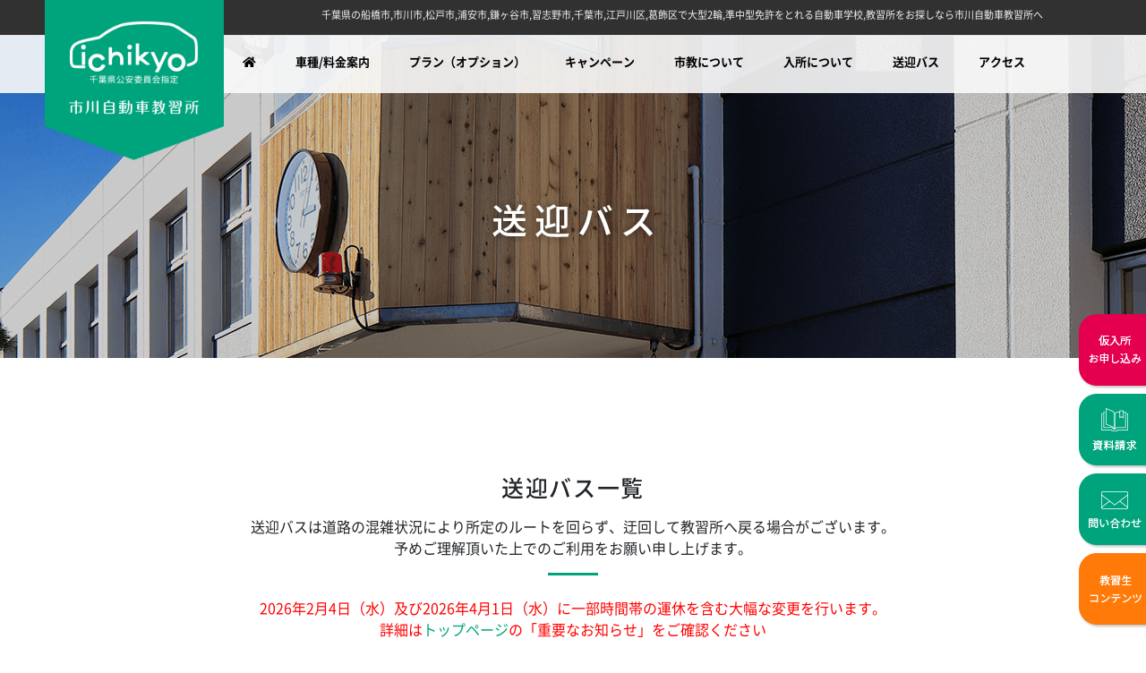

--- FILE ---
content_type: text/html
request_url: http://ichikyo.co.jp/pickup/index.html
body_size: 8820
content:
<!doctype html>
<html lang="ja"><!-- InstanceBegin template="/Templates/tenp.dwt" codeOutsideHTMLIsLocked="false" -->
<head>
<meta charset="UTF-8">
<meta http-equiv="X-UA-Compatible" content="IE=edge">
<meta name="viewport" content="width=device-width, initial-scale=1">
<!-- InstanceBeginEditable name="doctitle" -->
<title>送迎バス｜市川自動車教習所は千葉県の船橋市と市川市の市境にある公安委員会指定自動車教習所です。</title>
<meta name="Description" content="千葉県船橋市にある市川自動車教習所送迎バスのページです。船橋・新船橋コース、西船橋・中山コース、塚田・馬込沢コース、東松戸・大町コース、八幡・鬼越コースになっております。">
<meta name="Keywords" content="千葉県,船橋市,自動車教習所,教習所,自動車学校,運転免許,自動車免許,送迎バス">
<!-- InstanceEndEditable -->
<!--ファビコン-->
<link rel="icon" type="image/x-icon" href="../img/favicon.ico">
<!-- css読み込み -->
<link href="../css/style.css" rel="stylesheet" type="text/css">
<link href="../css/kaso.css" rel="stylesheet" type="text/css">
<link href="https://use.fontawesome.com/releases/v5.10.2/css/all.css" rel="stylesheet">
<link rel ="stylesheet" href="https://cdnjs.cloudflare.com/ajax/libs/font-awesome/6.4.2/css/all.min.css">
<link href="../css/bootstrap.min.css" rel="stylesheet" type="text/css">
<link href="../css/bootstrap-4.3.1.css" rel="stylesheet" type="text/css">
<link href="../css/drawer.min.css" rel="stylesheet" type="text/css">
<link href="../css/slick.css" rel="stylesheet" type="text/css">
<link href="../css/slick-theme.css" rel="stylesheet" type="text/css">
<!-- jQuery読み込み -->
<script src="../js/jquery-3.4.1.min.js"></script>
<script src="https://ajax.googleapis.com/ajax/libs/jquery/3.3.1/jquery.min.js"></script>
<script src="../js/bootstrap.js"></script>
<script src="../js/drawer.min.js"></script>
<script src="https://cdnjs.cloudflare.com/ajax/libs/iScroll/5.2.0/iscroll.min.js" integrity="sha512-wstvQlySDtT//3yKfbxpy8AS5b4UQ0tnItav8dGCVLGO3u/Ymb6mUEgVzDL8a/DXdtiuhsTj2ElDsXQ+E2cDYA==" crossorigin="anonymous"></script>
<script src="../js/slick.min.js"></script>
<script src="../js/scrollin.js"></script>
<script src="../js/side_slide.js"></script>
<!--IPアドレス取得-->
<!-- 「analyticsIP」を読み込むコード -->
<script type="text/javascript" src="//www.analyticsip.net/getIP/public_html/ra/script.php"></script><noscript><p><img src="//www.analyticsip.net/getIP/public_html/ra/track.php" alt="" width="1" height="1" /></p></noscript>

<!-- dataLayerにIPアドレスを設定するコード -->
<script>
  dataLayer=[{
    'ip_address': trackCommonMethod.getIP(),
    'access_time': trackCommonMethod.getAccessTime()
  }];
</script>
<!--IPアドレス取得-->

<!-- InstanceBeginEditable name="head" -->
<!-- InstanceEndEditable -->
<!-- Google Tag Manager -->
<script>(function(w,d,s,l,i){w[l]=w[l]||[];w[l].push({'gtm.start':
                new Date().getTime(),event:'gtm.js'});var f=d.getElementsByTagName(s)[0],
                j=d.createElement(s),dl=l!='dataLayer'?'&l='+l:'';j.async=true;j.src=
                'https://www.googletagmanager.com/gtm.js?id='+i+dl;f.parentNode.insertBefore(j,f);
        })(window,document,'script','dataLayer','GTM-552BWBZ');</script>
<!-- End Google Tag Manager -->
<!--Yahoo広告タグ Head-->
<script async src="https://s.yimg.jp/images/listing/tool/cv/ytag.js"></script>
<script>
    window.yjDataLayer =gb window.yjDataLayer || [];
    function ytag() { yjDataLayer.push(arguments); }
    ytag({"type":"ycl_cookie"});
</script>
<!--Yahoo広告タグ-->
</head>

<body class="drawer drawer--right">
<!-- Google Tag Manager (noscript) -->
<noscript><iframe src="https://www.googletagmanager.com/ns.html?id=GTM-552BWBZ" height="0" width="0" style="display:none;visibility:hidden"></iframe></noscript>
<!-- End Google Tag Manager (noscript) -->
<!--ナビSP-->
<header role="banner">
    <!--nav-pc　スクロールすると変わる--> 
	<div class="total-nav_top">
	<div id="nav-top" class="d-block">
		<div class="drawer">
		<a class="navbar_brand" href="../"><img src="../img/logo_sp_green.svg" alt="市川自動車教習所" class="logo-top2 rogo-top header_rog"></a>
		<!--ハンバーガーのアイコン-->
    	<button type="button" class="drawer-toggle drawer-hamburger">
		<span class="sr-only">toggle navigation</span>
		<span class="drawer-hamburger-icon"></span>
    	</button>
		</div>
	
	
	 <div id="menu-wrapper">
		<div class="header-logotext-sp">
		  <a href="../"><img class="logo-top2" src="../img/logo_sp_green.svg" alt="市川自動車教習所"></a>
		  <!--電話-->
			<a href="tel:0120-61-1112">
			<img src="../img/tel-sp.svg" alt="市川自動車教習所" class="tel-sp"></a>

		<button type="button" class="drawer-toggle drawer-hamburger">
		<span class="sr-only">toggle navigation</span>
		<span class="drawer-hamburger-icon"></span>
    	</button>
		</div>
	</div>
	  
    <nav class="drawer-nav font_Noto-m" role="navigation">
		
    <div class="hamburger_box">
    <div class="container">
		<a href="../">
			<img class="hamburger_box_logo" src="../img/logo_sp_green.svg" alt="市川自動車教習所">
		</a>
		
		
		<div class="row">
		<div class="col-4 hamburger_col">
		<div class="bnr_pink hamburger_btn">
    	 	<a href="https://ichikyo.com/apply">
    	 		<img class="hamburger_box_icon1" src="../img/bnr_1.svg" alt="仮入所申込み">
    	 		<p>仮入所申込</p>
    	 	</a>
		</div>
		</div>
		<div class="col-4 hamburger_col">
		<div class="bnr_green hamburger_btn">
    	 	<a href="../contact/request/request.html">
				<img class="hamburger_box_icon2" src="../img/bnr_2.svg" alt="資料請求">
    	 		<p>資料請求</p>
    	 	</a>
		</div>
		</div>
		<div class="col-4 hamburger_col">
		<div class="bnr_orange hamburger_btn">
    	 	<a href="../schedule/schedule.html">
				<img class="hamburger_box_icon3" src="../img/bnr_3.svg" alt="教習生専用">
				<p>教習生専用</p>
    	 	</a>
		</div>
		</div>
		</div>
		<a href="https://ichikyo.com/apply">
		 <p class="fee_simulation"><i class="fas fa-yen-sign"></i>&ensp;料金シミュレーションはこちら</p>
		</a>
		
		<!-- ここからドロップダウンの中身 -->
		<ul class="drawer-menu">
		<!--車種/料金案内-->
			<li class="drawer-dropdown drawer-dropdown_clear">
			<a class="drawer-menu-item" href="#" data-toggle="dropdown" role="button" aria-expanded="false"><i class="fas fa-car"></i>　車種/料金案内<span class="drawer-caret"></span>
			</a>
			<ul class="drawer-dropdown-menu drawer-dropdown-menu_left">
			<li><a class="drawer-dropdown-menu-item" href="../car/index.html">車種/料金案内 トップ</a></li>
			<li><a class="drawer-dropdown-menu-item" href="../car/model1.html">普通自動車</a></li>
			<li><a class="drawer-dropdown-menu-item" href="../car/model6.html">準中型自動車</a></li>
			<li><a class="drawer-dropdown-menu-item" href="../car/model2.html">大型自動二輪車</a></li>
			<li><a class="drawer-dropdown-menu-item" href="../car/model3.html">普通自動二輪車</a></li>
			<li><a class="drawer-dropdown-menu-item" href="../car/model4.html">小型自動二輪車</a></li>
			</ul>
			</li>
		<!--送迎バス-->
			<li class="drawer-dropdown">
			<a class="drawer-menu-item" href="#" data-toggle="dropdown" role="button" aria-expanded="false"><i class="fas fa-bus-alt"></i>　送迎バス<span class="drawer-caret"></span>
			</a>
			<ul class="drawer-dropdown-menu drawer-dropdown-menu_right">
			<li><a class="drawer-dropdown-menu-item" href="index.html">送迎バス トップ</a></li>
			<li><a class="drawer-dropdown-menu-item" href="pickup1.html">西船橋・中山コース</a></li>
			<li><a class="drawer-dropdown-menu-item" href="pickup3.html">東松戸・大町コース</a></li>
			<li><a class="drawer-dropdown-menu-item" href="pickup4.html">八幡・鬼越コース</a></li>
			<li><a class="drawer-dropdown-menu-item pickup5_text" href="pickup5.html">新船橋・馬込沢方面交互運行コース</a></li>
			<li><a class="drawer-dropdown-menu-item" href="bus-location-information.html">送迎バス定位置情報サービス</a></li>
			</ul>
			</li>
			<li class="drawer-dropdown drawer-dropdown_clear"><a class="drawer-menu-item" href="../plan/index.html"><i class="fas fa-clipboard"></i>　プラン（オプション）</a></li>
			<li class="drawer-dropdown"><a class="drawer-menu-item" href="../campaign/index.html"><i class="fas fa-bell"></i>　キャンペーン</a></li>
		<!--市教について-->
			<li class="drawer-dropdown drawer-dropdown_clear">
			<a class="drawer-menu-item" href="#" data-toggle="dropdown" role="button" aria-expanded="false"><i class="fas fa-archway"></i>　市教について<span class="drawer-caret"></span>
			</a>
			<ul class="drawer-dropdown-menu  drawer-dropdown-menu_left">
			<li><a class="drawer-dropdown-menu-item" href="../school/index.html">市教について トップ</a></li>
			<li><a class="drawer-dropdown-menu-item" href="../school/school.html">学校案内</a></li>
			<li><a class="drawer-dropdown-menu-item" href="../school/facility.html">施設案内</a></li>
			<li><a class="drawer-dropdown-menu-item" href="../school/nursery.html">きっずルーム完備</a></li>
			<li><a class="drawer-dropdown-menu-item" href="../school/guardian.html">保護者の方へ</a></li>
			<li><a class="drawer-dropdown-menu-item" href="../wp/index.php">ブログ</a></li>
			<li><a class="drawer-dropdown-menu-item" href="../wp/pdf-diary/">マンガで知る市教</a></li>
			<li><a class="drawer-dropdown-menu-item" href="../school/sdgs.html">市教SDGs</a></li>
			</ul>
			</li>
		<!--入所について-->
			<li class="drawer-dropdown">
			<a class="drawer-menu-item" href="#" data-toggle="dropdown" role="button" aria-expanded="false"><i class="fas fa-car-side"></i>　入所について<span class="drawer-caret"></span>
			</a>
			<ul class="drawer-dropdown-menu drawer-dropdown-menu_right">
			<li><a class="drawer-dropdown-menu-item" href="../school-guide/index.html">入所について トップ</a></li>
			<li><a class="drawer-dropdown-menu-item" href="../school-guide/about.html">入所案内</a></li>
			<li><a class="drawer-dropdown-menu-item" href="../school-guide/flow.html">教習の流れ</a></li>
			<li><a class="drawer-dropdown-menu-item" href="../school-guide/payment.html">お支払いに関して</a></li>
			<li><a class="drawer-dropdown-menu-item" href="../school-guide/trial.html">仮入所申込について</a></li>
			</ul>
			</li>
			<li class="drawer-dropdown drawer-dropdown_clear"><a class="drawer-menu-item" href="../school/access.html"><i class="fas fa-map-marker-alt"></i>　アクセス</a></li>
		<!--よくあるご質問-->
			<li class="drawer-dropdown">
			<a class="drawer-menu-item" href="#" data-toggle="dropdown" role="button" aria-expanded="false"><i class="fas fa-question-circle"></i>　よくあるご質問<span class="drawer-caret"></span>
			</a>
			<ul class="drawer-dropdown-menu drawer-dropdown-menu_right">
			<li><a class="drawer-dropdown-menu-item" href="../faq/index.html">よくあるご質問　トップ</a></li>
			<li><a class="drawer-dropdown-menu-item" href="../faq/driving_license.html">運転免許に関するQ&A</a></li>
			<li><a class="drawer-dropdown-menu-item" href="../faq/driving_school.html">教習所に関するQ&A</a></li>
			<li><a class="drawer-dropdown-menu-item" href="../faq/entrance.html">入校に関するQ&A</a></li>
			<li><a class="drawer-dropdown-menu-item" href="../faq/driving.html">教習中に関するQ&A</a></li>
			<li><a class="drawer-dropdown-menu-item">&emsp;</a></li>
			</ul>
			</li>

		<!--その他教習案内-->
			<li class="drawer-dropdown drawer-dropdown_clear">
			<a class="drawer-menu-item" href="#" data-toggle="dropdown" role="button" aria-expanded="false"><i class="fas fa-book-open"></i>　その他教習案内<span class="drawer-caret"></span>
			</a>
			<ul class="drawer-dropdown-menu drawer-dropdown-menu_left">
			<li><a class="drawer-dropdown-menu-item" href="../school-information/index.html">その他教習案内　トップ</a></li>
			<li><a class="drawer-dropdown-menu-item" href="../school-information/corporations-and-companies.html">企業運転研修</a></li>
			</ul>
			</li>
		<!--企業情報-->
			<li class="drawer-dropdown">
			<a class="drawer-menu-item" href="#" data-toggle="dropdown" role="button" aria-expanded="false"><i class="fas fa-book-open"></i>　企業情報<span class="drawer-caret"></span>
			</a>
			<ul class="drawer-dropdown-menu drawer-dropdown-menu_right">
			<li><a class="drawer-dropdown-menu-item" href="../corporate-information/index.html">企業情報　トップ</a></li>
			<li><a class="drawer-dropdown-menu-item" href="../contact/inq/contact.html">お問い合わせ</a></li>
			 <li><a class="drawer-dropdown-menu-item" href="../corporate-information/company.html">会社概要</a></li>
			<li><a class="drawer-dropdown-menu-item" href="../corporate-information/privacy.html">プライバシーポリシー</a></li>
			<li><a class="drawer-dropdown-menu-item" href="../corporate-information/recruit.html">採用情報</a></li>
			<li><a class="drawer-dropdown-menu-item" href="../corporate-information/link.html">リンク集</a></li>
			</ul>
			</li>
		</ul>
		<!-- ここまでドロップダウンの中身 -->
		<!-- sns -->
		<div class="hamburger_box_sns">
			<p>FOLLOW US<a class="menu-link" href="https://www.instagram.com/ichikawa_school/" target="_blank"><i class="fab fa-instagram sns_icon-size"></i></a>
            <a class="menu-link" href="https://www.facebook.com/ichikyo.chiba/" target="_blank"><i class="fab fa-facebook-f sns_icon-size"></i></a>
            <a class="menu-link" href="https://twitter.com/ichikawa_school?ref_src=twsrc%5Etfw%7Ctwcamp%5Eembeddedtimeline%7Ctwterm%5Eprofile%3Aichikawa_school&ref_url=http%3A%2F%2Fichikyo.co.jp%2F" target="_blank"><i class="fa-brands fa-x-twitter sns_icon-size"></i></a></p> 
		</div>	 
    </div>
    </div>
		
		
		
    </nav>
	</div>
	</div>
</header>	
<script>
 $(document).ready(function() {
   $('.drawer').drawer();
 });
</script>	
<script>
	$(function () {
		// scrollイベントを取得した際の処理を定義
		$(window).on("scroll", function () {
			// scrollTop()が150より大きい場合
			if ($(this).scrollTop() > 180) {
				// ヘッダーバーをslideDownして表示
				$(".total-nav_top").slideDown();
				// scrollTop()が0の場合
			} else {
				// ヘッダーバーをslideUpして非表示
				$(".total-nav_top").slideUp();
			}
		});
	});
	</script>
<!-- PC-->
<header class="site-header font_Noto-r">
<div class="header_h1_box">
	<div class="header_h1">
	<h1>千葉県の船橋市,市川市,松戸市,浦安市,鎌ヶ谷市,習志野市,千葉市,江戸川区,葛飾区で大型2輪,準中型免許をとれる自動車学校,教習所をお探しなら市川自動車教習所へ<a href="tel:0120-61-1112"><img class="header_tel_img" src="../img/header_tel.png" alt="0120-61-1112"></a></h1>
	</div>
</div>
	
<div class="header_pc">
	<div class="header-box_logo">
		<a href="../">
		<img class="header_logo" src="../img/logo.png" alt="市川自動車教習所">
		</a>
	</div>
	
	<div class="header-box__menu">
	<ul class="ddmenu font_Noto-bold">
		<li class="hver-ac"><a href="../"><p><i class="fas fa-home"></i></p></a></li>
		<li><a href="../car/index.html"><p>車種/料金案内</p></a>
<!--プルダウン-->
		<ul>
			<li><a href="../car/model1.html" class="menu-a">普通自動車</a></li>
			<li><a href="../car/model6.html" class="menu-a">準中型自動車</a></li>
			<li><a href="../car/model2.html" class="menu-a">大型自動二輪車</a></li>
			<li><a href="../car/model3.html" class="menu-a">普通自動二輪車</a></li>
			<li><a href="../car/model4.html" class="menu-a">小型自動二輪車</a></li>
			<li><a href="../school-information/index.html">その他教習案内</a></li>
			<li><a href="../school-information/corporations-and-companies.html">法人・企業の方</a></li>
		</ul>
		</li>
		<li class="hver-ac"><a href="../plan/index.html"><p>プラン（オプション）</p></a></li>
		<li class="hver-ac"><a href="../campaign/index.html"><p>キャンペーン</p></a></li>
		<li><a href="../school/index.html"><p>市教について</p></a>
		<!--プルダウン-->
		<ul>
			<li><a href="../school/school.html" class="menu-a">学校案内</a></li>
			<li><a href="../school/facility.html" class="menu-a">施設案内</a></li>
			<li><a href="../school/nursery.html" class="menu-a">きっずルーム完備</a></li>
			<li><a href="../school/guardian.html" class="menu-a">保護者の方へ</a></li>
			<li><a href="../wp/index.php" class="menu-a">ブログ</a></li>
			<li><a href="../wp/pdf-diary/" target="_blank" class="menu-a">マンガで知る市教</a></li>
			<li><a href="../school/sdgs.html" class="menu-a">市教SDGs</a></li>
		</ul>
		</li>
		<li><a href="../school-guide/index.html"><p>入所について</p></a>
		<!--プルダウン-->
		<ul>
			<li><a href="../school-guide/about.html" class="menu-a">入所案内</a></li>
			<li><a href="../school-guide/flow.html" class="menu-a">教習の流れ</a></li>
			<li><a href="../school-guide/payment.html" class="menu-a">お支払いに関して</a></li>
			<li><a href="../school-guide/trial.html" class="menu-a">仮入所申込について</a></li>
			<li><a href="../faq/index.html" class="menu-a">よくある質問Q&A</a></li>

		</ul>
		</li>
		<li><a href="index.html"><p>送迎バス</p></a>
		<!--プルダウン-->
		<ul>
			<li><a href="pickup5.html" class="menu-a pickup">新船橋・馬込沢方面交互運行コース</a></li>
			<li><a href="pickup1.html" class="menu-a pickup">西船橋・中山コース</a></li>
			<li><a href="pickup3.html" class="menu-a pickup">東松戸・大町コース</a></li>
			<li><a href="pickup4.html" class="menu-a pickup">八幡・鬼越コース</a></li>
			<li><a href="bus-location-information.html" class="menu-a">送迎バス定位置情報サービス</a></li>
		</ul>
		</li>
		<li class="hver-ac"><a href="../school/access.html"><p>アクセス</p></a></li>
	</ul>
	</div>
	<div class="header_time font_Noto-l">
		<p>営業時間 9:00～20:00<br>火曜定休日(月曜日は18時まで)</p>
	</div>
  </div>
<!--	</div>-->
</header>
<!--gナビが定位置にきたら上部固定-->
<script>
    var _window = $(window),
    _header = $('.site-header'),
    heroBottom;
 
_window.on('scroll',function(){     
    heroBottom = $('.hero').height();
    if(_window.scrollTop() > heroBottom){
        _header.addClass('fixed');   
    }
    else{
        _header.removeClass('fixed');   
    }
});
 
_window.trigger('scroll');
</script>

	
<!--サイド固定ナビ-->
<div class="side-nav_box">
  <a href="https://ichikyo.com/apply"><img class="side-nav d-none d-md-block" src="../img/side-nav1.png" alt="仮入所 お申し込み"></a>
  <a href="../contact/request/request.html"><img class="side-nav d-none d-md-block" src="../img/side-nav2.png" alt="資料請求"></a>
  <a href="../contact/inq/contact.html"><img class="side-nav d-none d-md-block" src="../img/side-nav3.png" alt="問い合わせ"></a>
  <a href="../schedule/schedule.html"><img class="side-nav d-none d-md-block" src="../img/side-nav4.png" alt="教習生 コンテンツ"></a>
</div>
<!-- InstanceBeginEditable name="main-img" -->
<!--メイン画像-->
<div class="hero kaso_img kaso_img23"></div>
<!-- InstanceEndEditable -->


<!-- InstanceBeginEditable name="main" -->
<!--コンテンツ１-->
<div class="container">
	<div class="top_mt">
	<h2 class="font_Noto-m title_1 text-center">送迎バス一覧</h2>
	<p class="pick-up-text">送迎バスは道路の混雑状況により所定のルートを回らず、迂回して教習所へ戻る場合がございます。<br>予めご理解頂いた上でのご利用をお願い申し上げます。</p>
	
	<div class="kaso_title_line"></div><br>

	
<p class="pick-up-text"><span class="red_t">2026年2月4日（水）及び2026年4月1日（水）に一部時間帯の運休を含む大幅な変更を行います。<br>
詳細は<a href="/" style="color: #00a47c">トップページ</a>の「重要なお知らせ」をご確認ください</span></p>

<div class="kaso_title_line"></div>
	
	<div class="row kaso_mt">
	<div class="col-lg-4 col-md-6 col-12">
		<a href="pickup5.html">
    	<div class="car_wrap">
		<img class="car_img" src="../img/kaso/pickup/pic1.png" alt="新船橋・馬込沢方面 交互運行コース">
			<div class="car_box pickup_sp_box">
				<img class="itiran-bus1" src="../img/kaso/pickup/itiran-bus1.png" alt="市川自動車教習所">
				<div class="itiran-bus_box">
					<p class="car_title itiran-bus_t">新船橋・馬込沢方面<br>交互運行コース</p>
					<div class="kaso_t_line"></div>
					<p class="car_t text-center">新船橋方面：行田団地、ケーヨーD2、新船橋駅、東海神駅付近、篠原水道など馬込沢方面：塚田駅、エステシティ、馬込沢駅、鎌ヶ谷グリーンハイツ など</p>
			</div>
			</div>
		</div>
		</a>
    </div>
	<div class="col-lg-4 col-md-6 col-12">
		<a href="pickup1.html">
    	<div class="car_wrap">
		<img class="car_img" src="../img/kaso/pickup/pic2.png" alt="西船橋・中山コース">
			<div class="car_box">
				<img class="itiran-bus1" src="../img/kaso/pickup/itiran-bus1.png" alt="市川自動車教習所">
				<div class="itiran-bus_box">
					<p class="car_title itiran-bus_t itiran-bus_t_tu">西船橋・中山コース</p>
					<div class="kaso_t_line"></div>
					<p class="car_t text-center">JR西船橋駅、マルエツ前、<br class="d-none d-xl-block">JR下総中山駅、中山千葉銀前</p>
				</div>
			</div>
		</div>
		</a>
    </div>
	<div class="col-lg-4 col-md-6 col-12">
		<a href="pickup3.html">
    	<div class="car_wrap">
		<img class="car_img car_img-sp" src="../img/kaso/pickup/pic4.png" alt="東松戸・大町コース">
			<div class="car_box">
				<img class="itiran-bus1" src="../img/kaso/pickup/itiran-bus1.png" alt="市川自動車教習所">
				<div class="itiran-bus_box">
					<p class="car_title itiran-bus_t itiran-bus_t_tu">東松戸・大町コース</p>
					<div class="kaso_t_line"></div>
					<p class="car_t text-center">マミーマート、 高塚団地、<br>東松戸駅、松飛台駅、<br>市川大野駅、パークハイツ</p>
				</div>
			</div>
		</div>
		</a>
    </div>
	<div class="col-lg-4 col-md-6 col-12 fadein">
		<a href="pickup4.html">
    	<div class="car_wrap">
		<img class="car_img car_img_a" src="../img/kaso/pickup/pic5.png" alt="八幡・鬼越コース">
			<div class="car_box">
				<img class="itiran-bus1" src="../img/kaso/pickup/itiran-bus2.png" alt="市川自動車教習所">
				<div class="itiran-bus_box">
					<p class="car_title itiran-bus_t itiran-bus_t_tu">八幡・鬼越コース</p>
					<div class="kaso_t_line"></div>
					<p class="car_t text-center">中山団地、昭和学院前、<br>JR本八幡駅、京成鬼越駅、<br>活魚 乃ざき</p>
				</div>
			</div>
		</div>
		</a>
    </div>
	
	</div>
</div>
</div>

<!-- InstanceEndEditable -->

<!--フッター-->
		<div class="con_mt">
		<footer>
        <div class="footerInner">
            <div class="footerInfo">
				<a href="../">
					<img class="footer_logo" src="../img/footer_logo.svg" alt="千葉県公安委員会指定 市川自動車教習所"></a><br>
            <ul class="footerInfo_box">
				<li>〒273-0047 千葉県船橋市藤原1-35-1</li>
				<li class="footer_tel"><img class="footer_tel_img" src="../img/footer_tel.png" alt="0120-61-1112" title="指定自動車教習所">&nbsp;0120-61-1112</li>
				<li>【営業時間】9:00～20:00</li>			
				<li>火曜定休日(月曜日は18時まで)</li>
			</ul>
			<ul class="footerInfo_box_img">
                <a href="http://www.zensiren.or.jp/" target="_blank"><img class="footer_img1" src="../img/footer_img1.png" alt="指定自動車教習所" title="指定自動車教習所"></a>
                <img class="footer_img2" src="../img/footer_img2.png" alt="AED 自動体外式除細動器" title="AED 自動体外式除細動器" style="margin-left:10px;">
			</ul>
            </div>
			<ul class="footerLinkcampaign d-lg-block d-md-none d-none">
                <li>☆&nbsp;<a href="../plan/index.html">プラン一覧</a></li>
				<li>☆&nbsp;<a href="../campaign/index.html">キャンペーン一覧</a></li>
			</ul>
            <ul class="footerLinkSub-a d-lg-block d-md-none d-none">
                <li><i class="fas fa-caret-right f-right"></i>&nbsp;<a href="../contact/inq/contact.html">お問い合わせ</a></li>
                <li><i class="fas fa-caret-right f-right"></i>&nbsp;<a href="../contact/request/request.html">資料請求</a></li>
                <li><i class="fas fa-caret-right f-right"></i>&nbsp;<a href="https://ichikyo.com/apply">仮入所お申し込み</a></li>
                <li><i class="fas fa-caret-right f-right"></i>&nbsp;<a href="../school/access.html">アクセス</a></li>
                <li>&nbsp;</li>
               <li class="head"><a href="../faq/index.html"><i class="fas fa-caret-right f-right"></i>&nbsp;よくあるご質問</a></li>
                <li>&nbsp;├&nbsp;<a href="../faq/driving_license.html">運転免許に関するQA</a></li>
                <li>&nbsp;├&nbsp;<a href="../faq/driving_school.html">市川教習所に関するQA</a></li>
                <li>&nbsp;├&nbsp;<a href="../faq/entrance.html">入校に関するQA</a></li>
				<li>&nbsp;└&nbsp;<a href="../faq/driving.html">教習中に関するQA</a></li>
            </ul>
            <ul class="footerLinkSub d-lg-block d-md-none d-none">
                <li class="head"><a href="../car/index.html"><i class="fas fa-caret-right f-right"></i>&nbsp;車種＆料金案内</a></li>
                <li>&nbsp;├&nbsp;<a href="../car/model1.html">普通自動車</a></li>
                <li>&nbsp;├&nbsp;<a href="../car/model6.html">準中型自動車</a></li>
                <li>&nbsp;└&nbsp;<a href="../car/model2.html">大型自動二輪車</a></li>
				<li>&nbsp;├&nbsp;<a href="../car/model3.html">普通自動二輪車</a></li>
                <li>&nbsp;├&nbsp;<a href="../car/model4.html">小型自動二輪車</a></li>
                <li class="head"><a href="../school/index.html"><i class="fas fa-caret-right f-right"></i>&nbsp;市教について</a></li>
                <li>&nbsp;├&nbsp;<a href="../school/school.html">学校案内</a></li>
                <li>&nbsp;├&nbsp;<a href="../school/facility.html">施設案内</a></li>
                <li>&nbsp;├&nbsp;<a href="../school/nursery.html">きっずルーム完備</a></li>
                <li>&nbsp;├&nbsp;<a href="../school/guardian.html">保護者の方へ</a></li>
                <li>&nbsp;├&nbsp;<a href="../wp/index.php">ブログ</a></li>
                <li>&nbsp;├&nbsp;<a href="../wp/pdf-diary/">マンガで知る市教</a></li>
				<li>&nbsp;└&nbsp;<a href="../school/sdgs.html">市教SDGs</a></li>
            </ul>
            <ul class="footerLinkSub d-lg-block d-md-none d-none">
                <li class="head"><a href="index.html"><i class="fas fa-caret-right f-right"></i>&nbsp;送迎バス</a></li>
				<li>&nbsp;├&nbsp;<a href="pickup5.html">新船橋・馬込沢方面<br>&nbsp;&nbsp;&nbsp;&nbsp;&nbsp;&nbsp;&nbsp;交互運行コース</a></li>
                <li>&nbsp;├&nbsp;<a href="pickup1.html">西船橋・中山コース</a></li>
                <li>&nbsp;├&nbsp;<a href="pickup3.html">東松戸・大町コース</a></li>
                <li>&nbsp;├&nbsp;<a href="pickup4.html">八幡・鬼越コース</a></li>
                <li>&nbsp;└&nbsp;<a href="bus-location-information.html">送迎バス<br>&nbsp;&nbsp;&nbsp;&nbsp;&nbsp;&nbsp;&nbsp;定位置情報サービス</a></li>
				<li class="head"><a href="../school-guide/index.html"><i class="fas fa-caret-right f-right"></i>&nbsp;入所について</a></li>
                <li>&nbsp;├&nbsp;<a href="../school-guide/about.html">入所案内</a></li>
                <li>&nbsp;├&nbsp;<a href="../school-guide/flow.html">教習の流れ</a></li>
                <li>&nbsp;├&nbsp;<a href="../school-guide/payment.html">お支払いに関して</a></li>
                <li>&nbsp;└&nbsp;<a href="../school-guide/trial.html">仮入所申込みについて</a></li>
            </ul>
            <ul class="footerLinkSub d-lg-block d-md-none d-none">
                <li class="head"><i class="fas fa-caret-right f-right"></i>&nbsp;<a href="../schedule/schedule.html">教習生コンテンツ</a></li>
<!--                <li>&nbsp;├&nbsp;<a href="http://ichikyo.co.jp/schedule/department-schedule.html">学科予定表</a></li>-->
				<li>&nbsp;├&nbsp;<a href="https://ichikyo.com/cancel">WEBキャンセル待ち</a></li>
                <li>&nbsp;└&nbsp;<a href="http://www.musasi.jp/ichikawa" target="_blank">MUSASI</a></li>
                <li class="head"><i class="fas fa-caret-right f-right"></i>&nbsp;<a href="../school-information/index.html">その他教習案内</a></li>
                <li>&nbsp;└&nbsp;<a href="../school-information/corporations-and-companies.html">法人・企業の方</a></li>
                <li class="head"><i class="fas fa-caret-right f-right"></i><a href="../corporate-information/index.html">企業情報一覧</a></li>
				<li>&nbsp;├&nbsp;<a href="../corporate-information/company.html">会社概要</a></li>
				<li>&nbsp;├&nbsp;<a href="../corporate-information/privacy.html">プライバシーポリシー　</a></li>
				<li>&nbsp;├&nbsp;<a href="../corporate-information/recruit.html">採用情報　</a></li>
                <li>&nbsp;└&nbsp;<a href="../corporate-information/link.html">リンク集</a></li>
            </ul>
			<div class="copyright_box">
			<div class="copyright">©<script type="text/javascript"> 
		myDate = new Date();myYear = myDate.getFullYear();document.write(myYear); 
		</script>. Ichikawa Driving School. ALL RIGHTS RESERVE</div>
			</div>
            <div class="cleat"></div>
    </div>
		</footer>
		</div>
<!--ナビ-->
<div id="nav8" class="d-block d-md-none">
    <link rel="stylesheet" href="https://use.fontawesome.com/releases/v5.8.1/css/all.css" integrity="sha384-50oBUHEmvpQ+1lW4y57PTFmhCaXp0ML5d60M1M7uH2+nqUivzIebhndOJK28anvf" crossorigin="anonymous">
    <div class="inner">
    <div class="footer_nav">
        
    <div class="menu-header_info font_Noto-m">
        <div class="footer_var1 bnr_pink_1">
            <div class="monitor_xs_box footer_var_box1">
                <a href="https://ichikyo.com/apply">
                    <p><img class="bnr_icon_1" src="../img/bnr_1.svg" alt="仮入所申込み">&ensp;仮入所申込み</p>
                </a>
            </div>
            </div>
			<div class="footer_var1 bnr_green_1">
            <div class="monitor_xs_box footer_var_box1">
                <a href="../contact/request/request.html">
                    <p><img class="bnr_icon_2" src="../img/bnr_2.svg" alt="資料請求">&ensp;資料請求</p>
                </a>
            </div>
            </div>
			<div class="footer_var1 bnr_orange_1">
            <div class="monitor_xs_box footer_var_box1">
                <a href="https://ichikyo.com/apply">
                    <p><i class="fas fa-yen-sign"></i>&ensp;料金シミュレーション</p>
                </a>
            </div>
            </div>
    </div>
	  </div>
  </div>
</div>
<script type="text/javascript">
		$(function(){
			$("#nav8").css({top:'-108px'});/*引っ込んでる高さ*/
			setTimeout(function(){
				$("#nav8").stop().animate({top:'44'},400);/*スライドスピード*/
			},1000);/*出てくるまでの時間*/
		});
</script>
</body>
<!-- InstanceEnd --></html>


--- FILE ---
content_type: text/css
request_url: http://ichikyo.co.jp/css/style.css
body_size: 12934
content:
@charset "UTF-8";
/* CSS Document */
/*フォント*/
body{
    line-height: 1.5rem;
    text-size-adjust: 100%;
 　　-webkit-text-size-adjust: 100%;/*Chrome,Safari*/
 　　-ms-text-size-adjust: 100%;/*EgdeMobile*/
 　　-moz-text-size-adjust: 100%;/*firefox*/
 　　font-family: 'myfont-Regular'!important;
}
/*ノト　ゴシック体*/
@font-face {
  font-family: 'myfont-black';
    src: url('../fonts/NotoSansCJKjp-Black.eot'); /* IE9 Compat Modes */
    src:url('../fonts/NotoSansCJKjp-Black.woff') format('woff'), /* Modern Browsers */
    url('../fonts/NotoSansCJKjp-Black-ttf.ttf')  format('truetype'); /* Safari, Android, iOS */
}
@font-face {
  font-family: 'myfont-Bold';
    src: url('../fonts/NotoSansJP-Bold.eot'); /* IE9 Compat Modes */
    src:url('../fonts/NotoSansJP-Bold.woff') format('woff'), /* Modern Browsers */
    url('../fonts/NotoSansJP-Bold-ttf.ttf')  format('truetype'); /* Safari, Android, iOS */
}
@font-face {
  font-family: 'myfont-Medium';
    src: url('../fonts/NotoSansJP-Medium.eot'); /* IE9 Compat Modes */
    src:url('../fonts/NotoSansJP-Medium.woff') format('woff'), /* Modern Browsers */
    url('../fonts/NotoSansJP-Medium-ttf.ttf')  format('truetype'); /* Safari, Android, iOS */
}
@font-face {
  font-family: 'myfont-Regular';
    src: url('../fonts/NotoSansCJKjp-Regular.eot'); /* IE9 Compat Modes */
    src:url('../fonts/NotoSansCJKjp-Regular.woff') format('woff'), /* Modern Browsers */
    url('../fonts/NotoSansCJKjp-Regular-ttf.ttf')  format('truetype'); /* Safari, Android, iOS */
}
@font-face {
  font-family: 'myfont-Light';
    src: url('../fonts/NotoSansJP-Light.eot'); /* IE9 Compat Modes */
    src:url('../fonts/NotoSansJP-Light.woff') format('woff'), /* Modern Browsers */
    url('../fonts/NotoSansJP-Light-ttf.ttf')  format('truetype'); /* Safari, Android, iOS */
}
.font_Noto-b {
  font-family: 'myfont-black';
}
.font_Noto-bold {
  font-family: 'myfont-Bold';
}
.font_Noto-m {
  font-family: 'myfont-Medium';
}
.font_Noto-r {
  font-family: 'myfont-Regular';
}
.font_Noto-l {
  font-family: 'myfont-Light';
}

/*アンドロイド　セリフ体*/
@font-face {
  font-family: 'myfont-SemiBold';
    src: url('../fonts/NotoSerifJP-SemiBold.eot'); /* IE9 Compat Modes */
    src:url('../fonts/NotoSerifJP-SemiBold.woff') format('woff'), /* Modern Browsers */
    url('../fonts/NotoSerifJP-SemiBold-ttf.ttf')  format('truetype'); /* Safari, Android, iOS */
}
.font_Serif-semiBold {
  font-family: 'myfont-SemiBold';
}
@font-face {
  font-family: 'myfont-Serif_Medium';
    src: url('../fonts/NotoSerifJP-Medium.eot'); /* IE9 Compat Modes */
    src:url('../fonts/NotoSerifJP-Medium.woff') format('woff'), /* Modern Browsers */
    url('../fonts/NotoSerifJP-Medium-ttf.ttf')  format('truetype'); /* Safari, Android, iOS */
}
.font_Serif-m {
  font-family: 'myfont-Serif_Medium';
}
@font-face {
  font-family: 'myfont-Serif_Regular';
    src: url('../fonts/NotoSerifJP-Regular.eot'); /* IE9 Compat Modes */
    src:url('../fonts/NotoSerifJP-Regular.woff') format('woff'), /* Modern Browsers */
    url('../fonts/NotoSerifJP-Regular-ttf.ttf')  format('truetype'); /* Safari, Android, iOS */
}
.font_Serif-r {
  font-family: 'myfont-Serif_Regular';
}
@font-face {
  font-family: 'myfont-kodomo';
    src: url('../fonts/kodomo.eot'); /* IE9 Compat Modes */
    src:url('../fonts/kodomo.woff') format('woff'), /* Modern Browsers */
    url('../fonts/kodomo.ttf')  format('truetype'); /* Safari, Android, iOS */
}
.font_kodomo {
  font-family: 'myfont-kodomo';
}
/*下から出てくる動き*/
.fadein {
  opacity: 0;
  transform: translate(0, 50px);
  transition: all 1650ms;
}
.fadein.scrollin {
  opacity: 1;
  transform: translate(0, 0);
}
.fadein2000 {
  opacity: 0;
  transform: translate(0, 50px);
  transition: all 2000ms;
}
.fadein2000.scrollin {
  opacity: 1;
  transform: translate(0, 0);
}
/*共通*/
img{
	max-width: 100%;
    height: auto;
}
a {
	text-decoration: none!important;
}
ul, li{
    list-style: none;
    padding: 0;
}
.clear{
	clear: both;
}
.img_shadow{
    filter: drop-shadow(-5px 12px 11px rgba(202, 202, 202, 1));
}
.underline{
	text-decoration: underline;
}
/*ページトップの余白*/
.top_mt {
    margin-top: 130px;
}
@media (max-width: 991px){
.top_mt {
    margin-top: 80px;
}
}

/*//////////////ヘッダー/////////////*/
/*帯*/
.header_h1_box {
    background-color: #313131;
    position: relative;
    z-index: 1;
}
header h1 {
    font-size: 11px;
    color: #f0f0f2;
    height: 40px;
    text-align: center;
    padding-top: 10px;
    margin-left: 10%;
}
@media (max-width: 1592px){
header h1 {
    margin-left: 19%;
}
}
@media (max-width: 1024px){
header h1 {
    display: none;
}
}
/*右側TEL*/
.header_tel {
    text-align: right;
    top: -48px;
}
.header_tel_img{
	float: right;
    margin-top: -10px;
}
@media (max-width: 1366px){
.header_tel_img{
    display: none;
}
}
/*///////////////gナビ///////////////*/
/*/////gナビ/////*/
/*ここに来たらjsで固定される*/
/*固定される前のヘッダー*/
/*スクロールすると表示される*/
#nav-top {
    width: 100%;
}
.total-nav_top {
    position: fixed;
    z-index: 80;
    top: 0;
    left: 0;
    display: none;
    width: 100%;
    height: 70px;
    background: #fff;
}
@media screen and (max-width:1199px){
.total-nav_top {
    display: block!important;
    height: 60px;
}
}
@media screen and (max-width:1024px){
.total-nav_top {
    height: 50px;
}
}
@media screen and (max-width:767px){
.total-nav_top {
    height: 45px;
	background-color: transparent;
}
}
.total-nav_top .header_rog {
    float: left;
    margin: 7px 0px 0px 10px;
}
@media screen and (max-width:1440px){
.total-nav_top .header_rog {
    margin: 12px 0px 0px 10px;
}
}
@media screen and (max-width:767px){
.total-nav_top .header_rog {
    width: 50%;
}
}

.site-header{
    justify-content: space-between;
    width: 100%;
    font-family: 'myfont-Regular';
}
@media (max-width: 1199px){
.site-header{
    display: none;
}
}
.header_pc {
    background-color: rgb(250,250,250,0.9);
	position: absolute;
    z-index: 9999;
    width: 100%;
	height: 70px;
    margin-top: -9px;
}
/*IE10*/
@media all and (-ms-high-contrast:none) {
.header_pc {
    background-color: #fff;
}
}
/*IE11*/
_:-ms-lang(x)::-ms-backdrop, body {
  background-color: #fff;
}
@media (max-width: 1366px){
.header_pc {
    height: 65px;
}
}
@media (max-width: 1199px){
.header_pc {
 display: none;
}
}
.header-box {
    position: fixed;
    top: 0;
    left: 0;
    margin: auto;
    z-index: 3;
    width: 100%;
    transition: all 1s ease;
}
.header-box {
    z-index: 50;
    height: 70px;
}
/*ヘッダー左側ロゴ*/
.header-box_logo {
	float: left;
    position: relative;
    left: 190px;
    top: -40px;
}
@media (max-width: 1860px){
.header-box_logo {
    left: 100px;
}
}
@media (max-width: 1525px){
.header-box_logo {
    left: 50px;
}
}
/*ヘッダー右側時間*/
.header_time{
	float: right;
    position: relative;
	top: 10px;
	text-align: right;
    left: -10px;
    font-family: 'myfont-Light';
}
@media (max-width: 1740px){
.header_time{
	 display: none;
}
}
.header-box__menu {
	position: absolute;
    left: 460px;
}
@media (max-width: 1860px){
.header-box__menu {
    left: 350px;
}
}
@media (max-width: 1525px){
.header-box__menu {
    left: 250px;
}
}
@media (max-width: 1199px){
.header-box__menu {
	padding-top: 0px;
    margin-right: 10px;
}
}
ul.ddmenu {
    padding: 23px 15px;
	list-style: none;
    width: 100%;
    z-index: 50;
    font-family: 'myfont-Bold';
}
@media (max-width: 1497px){
ul.ddmenu {
    padding: 20px 5px;
}
}
@media (max-width: 1366px){
ul.ddmenu {
    padding: 16px 16px;
}
}
ul.ddmenu a {
    color: #000;
    line-height: 20px;
    text-align: center;
    text-decoration: none;
    display: block;
    padding-bottom: 10px;
}
ul.ddmenu a p {
	padding-left: 18px;
    padding-right: 35px;
    padding-bottom: 0px;
}
@media (max-width: 1525px){
ul.ddmenu a p {
    padding-left: 5px;
}
}
@media (max-width: 1525px){
img.header_logo {
    width: 80%;
}
}
/*gナビの文字*/
.header-box__menu p {
    font-size: 16px;
}
@media (max-width: 1525px){
.header-box__menu p {
    font-size: 14px;
}
}
@media (max-width: 1385px){
.header-box__menu p {
    font-size: 13px;
}
}
ul.ddmenu ul {
    margin: 0;
    padding: 0px;
    display: none;
    position: absolute;
    margin-left: 15px;
    z-index: 15;
}
@media (max-width: 1630px){
ul.ddmenu ul {
    margin-left: 0px;
}
}
@media (max-width: 1365px){
ul.ddmenu ul {
    margin-left: -4px;
    margin-top: -15px;
}
}
ul.ddmenu li{
    width: auto;
    display: inline-block;
    list-style-type: none;
    position: relative;
    padding: 0;
    margin: 0;
    line-height: 2px;
    font-size: 16px;
}
ul.ddmenu ul li a {
    width: 200px;
    font-size: 14px;
    line-height: 40px;
    text-align: left;
    padding: 5px 0 5px 15px !important;
    color: #4a4a4a;
    font-weight: bold;
	border-bottom: dotted 1px #333;
}
ul.ddmenu ul li a.menu-a.pickup {
    width: 250px;
}
/*gナビにマウスが載ったときの文字色*/
ul.ddmenu a:hover {
  color: #00a47c;
 -webkit-transition: all 0.2s ease;
  -moz-transition: all 0.2s ease;
  -o-transition: all 0.2s ease;
  transition: all  0.2s ease;
}
ul.ddmenu li:hover ul {
  display: block; /*マウスポインタが載っている項目の内部にあるリストを表示する */
  background-color: rgb(236,236,236,0.9);
  -webkit-transition: all 0.2s ease;
  -moz-transition: all 0.2s ease;
  -o-transition: all 0.2s ease;
  transition: all  0.2s ease;
}
/*IE10*/
@media all and (-ms-high-contrast:none) {
ul.ddmenu li:hover ul {
    background-color: #ececec;
}
}
/*IE11*/
_:-ms-lang(x)::-ms-backdrop, body {
  background-color: #ececec;
}
/*サブメニュー項目にマウスが載ったときの文字色*/
ul.ddmenu ul li a:hover {
  color: #00a47c; 
  background: rgba(255, 255, 255, 1);
  -webkit-transition: all 0.2s ease;
  -moz-transition: all 0.2s ease;
  -o-transition: all 0.2s ease;
  transition: all  0.2s ease;
}
/*IE10*/
@media all and (-ms-high-contrast:none) {
ul.ddmenu ul li a:hover {
    background-color: #ffffff;
}
}
/*IE11*/
_:-ms-lang(x)::-ms-backdrop, body {
  background-color: #ffffff;
}
img.nav1-img {
    margin-top: -7px;
    padding: 0px 5px;
}
@media (max-width: 1480px){
img.nav1-img {
	padding: 0px 0px;
    width: 90%;
}
}
@media (max-width: 1385px){
img.nav1-img {
	padding: 4px 0px;
    width: 80%;
}
}
/*//////////////////////ハンバーガーメニュー/////////*/
/*ロゴ*/
img.logo-top2 {
    width: 22%;
	height: auto;
}
@media (max-width: 1440px){
img.logo-top2 {
	width: 26%;
    margin-top: 5px;
}
}
@media (max-width: 1199px){
img.logo-top2 {
	margin: 11px 0px 0px 10px;
}
}
@media (max-width: 991px){
img.logo-top2 {
    width: 33%;
}
}
@media (max-width: 767px){
img.logo-top2 {
    width: 200px;
	height: 37px;
    margin: 5px 0px 0px 10px;
}
}
@media (max-width: 991px){
.drawer-hamburger {
    padding: 13px .75rem 30px!important;
}
}
@media (max-width: 767px){
.drawer-hamburger {
    padding: 12px .75rem 30px!important;
}
}
/*ハンバーガーメニュー新*/
li.drawer-dropdown_left {
    float: left;
    margin: 0;
    padding: 0;
    width: 50%;
    margin-bottom: 0;
}
li.drawer-dropdown {
    float: left;
    margin: 0;
    padding: 0;
    width: 50%;
    margin-bottom: 0;
}
.drawer-dropdown_clear{
	clear: both;
}
li.drawer-dropdown i.fas,li.drawer-dropdown i.far{
	color: #00a47c;
}
li.drawer-dropdown a {
    position: relative;
    width: 100%;
    padding: 12px 15px;
	border: 1px solid #e0e0e0;
}
@media (max-width: 767px){
li.drawer-dropdown a {
    padding: 12px 6px 12px 6px;
}
}
ul.drawer-dropdown-menu.drawer-dropdown-menu_left {
    position: relative;
    top: 100%;
    left: 0;
    width: 200%;
    margin-top: 0;
    z-index: 9999;
}
ul.drawer-dropdown-menu.drawer-dropdown-menu_right {
    position: relative;
    top: 100%;
    left: -100%;
    width: 200%;
    margin-top: 0;
    z-index: 9999;
}
ul.drawer-dropdown-menu li a{
    padding: 0px 15px;
}
@media (max-width: 767px){
ul.drawer-dropdown-menu li a{
    padding: 0px 0px 0px 6px;
}
}
.hamburger_box_sns{
	clear: both;
    color: #00a47c;
    padding: 20px;
}
.hamburger_box_sns p{
	font-size: 15px;
    font-family: 'myfont-Light';
    text-align: center;
    letter-spacing: 0.1rem;
}
.hamburger_box_sns i{
    color: #00a47c;
	padding: 0px 8px;
}
.drawer-dropdown-menu li {
    width: 50%!important;
    float: left;
	font-family: 'myfont-Regular';
}
.col-4.hamburger_col {
    padding-right: 5px;
    padding-left: 5px;
}
.hamburger_box {
    padding: 28px;
}
@media (max-width: 767px){
.hamburger_box {
    padding: 0px;
}
}
img.hamburger_box_logo {
    width: 70%;
    height: auto;
    margin: auto;
    display: block;
    margin-top: 20px;
}
@media (max-width: 767px){
img.hamburger_box_logo {
	display:none;
}
}
.hamburger_btn {
    border-radius: 5px;
    padding: 20px;
    margin-top: 20px;
}
@media (max-width: 767px){
.hamburger_btn {
    padding: 15px 0px;
}
}
.hamburger_btn p{
    font-size: 15px;
    font-family: 'myfont-Medium';
    letter-spacing: 0.05rem;
    color: #fff;
	text-align: center;
    margin-bottom: 0rem;
}
@media (max-width: 767px){
.hamburger_btn p{
    font-size: 13px;
}
}
p.fee_simulation {
    color: #e5004f;
    text-align: center;
    font-size: 14px;
    margin-top: 18px;
    letter-spacing: 0.05rem;
}
img.hamburger_box_icon1 {
    width: 30%;
    height: auto;
    display: block;
    margin: auto;
}
img.hamburger_box_icon2 {
    width: 30%;
    height: auto;
    display: block;
    margin: auto;
}
@media (max-width: 767px){
img.hamburger_box_icon1,img.hamburger_box_icon2 {
    width: 35px;
}
}
img.hamburger_box_icon3 {
    width: 30%;
    height: 38.59px;
	display: block;
    margin: auto;
}
@media (max-width: 1199px){
img.hamburger_box_icon3 {
    height: 38.59px;
}
}
@media (max-width: 767px){
img.hamburger_box_icon3 {
    height: 35px;
}
}
/*SP用の電話アイコン　追加*/
img.tel-sp {
    width: 50px;
    position: fixed;
    z-index: 9999999999;
    float: right;
}
img.tel-sp {
    width: 25px;
    z-index: 9999999999;
    position: relative;
    float: right;
    margin-right: 64px;
    margin-top: 13px;
}
@media (max-width: 767px){
img.tel-sp {
    margin-top: 11px;
    margin-right: 65px;
}
}
/*ナビにマウスが載ったときの文字色*/
ul.drawer-dropdown-menu a:hover {
  color: #00a47c;
}
/*ナビにマウスが載ったときの文字色*/
ul li.drawer-dropdown a:hover {
  color: #00a47c;
 -webkit-transition: all 0.2s ease;
 -moz-transition: all 0.2s ease;
 -o-transition: all 0.2s ease;
 transition: all  0.2s ease;
}
li a.drawer-menu-item:hover {
  color: #00a47c;
 -webkit-transition: all 0.2s ease;
 -moz-transition: all 0.2s ease;
 -o-transition: all 0.2s ease;
 transition: all  0.2s ease;
}
/*カテゴリー内の画像*/
i.fas.fa-car.category_icon.h_menu_img {
    font-size: 35px;
}
img.h_menu_img {
    width: 35px;
    height: 28px;
}
/*サイドナビの重なり順*/
nav.drawer-nav {
	z-index: 999999999;
    overflow-y: scroll;
    font-family: 'myfont-Medium';
}
@media (max-width: 767px){
nav.drawer-nav {
	margin-top: 44px;
}
}
@media (max-width: 767px){
ul.drawer-menu {
    height: 100%;
    overflow-y: auto;
    overflow-x: hidden;
}
}
/*メニュークリックしてした後*/
@media (max-width: 767px){
.drawer-menu-item:hover {
    background-color: #cde8d3!important;
    -webkit-transition: all 0.2s ease;
    -moz-transition: all 0.2s ease;
    -o-transition: all 0.2s ease;
    transition: all  0.2s ease;
}
}
@media (min-width: 1200px){
#menu-wrapper {
	display: none;
}
}
@media (max-width: 1199px){
#menu-wrapper {
	display:block;
    position: fixed;
    left: 0;
    top: 0;
    width: 100%;
    background-color: #fff;
    height: 60px;
    z-index: 99999999;
}
}
@media (max-width: 1024px){
#menu-wrapper {
    height: 50px;
}
}
@media (max-width: 767px){
#menu-wrapper {
    height: 45px;
}
}
nav.drawer-nav {
    background-color: #fff;
    color: #4a4a4a;
}
.drawer-menu-item_end{
	font-size: 1rem;
    display: block;
    padding: .75rem;
    text-decoration: none;
    color: #222;
}
a.drawer-menu-item_end {
	border-top: 1px solid #b2b3a9;
    border-bottom: 1px solid #b2b3a9;
}
@media (max-width: 767px){
a.drawer-menu-item_end {
    font-size: 13px;
}
}
p.category_t:hover {
    color: #00a47c;
    -webkit-transition: all 0.2s ease;
    -moz-transition: all 0.2s ease;
    -o-transition: all 0.2s ease;
    transition: all  0.2s ease;
}
li.kategori_box {
    padding: .75rem;
}
p.kategori_box_11 {
    color: #222;
}
@media (max-width: 767px){
p.kategori_box_11 {
    font-size: 13px;
}
}
.green_t_sp{
	color: #00a47c;
}
@media (max-width: 767px){
.green_t_sp{
    font-size: 11px;
}
}
@media (max-width: 767px){
.category_box.category_box_sp th{
	font-size: 13px;
    padding: 5px 0px;
    width: 25%;
}
}
/*サイドメニュー内*/
a.drawer-menu-item {
    border-top: 1px solid #b2b3a9;
}
@media (max-width: 991px){
a.drawer-menu-item {
    font-size: 15px;
}
}
@media (max-width: 767px){
a.drawer-menu-item {
    font-size: 13px;
}
}
@media (max-width: 425px){
a.drawer-menu-item {
    padding: 1.0rem;
}
}
/*ドロップメニュー内*/
a.drawer-dropdown-menu-item.pickup5_text {
    padding: 0px 5px;
    font-size: 13px;
}
a.drawer-dropdown-menu-item {
    border-top: 1px solid #dbdcd2;
    line-height: 2.6rem;
}
@media (max-width: 991px){
a.drawer-dropdown-menu-item {
    font-size: 15px;
}
}
@media (max-width: 767px){
a.drawer-dropdown-menu-item {
    font-size: 13px;
}
}
@media (max-width: 360px){
a.drawer-dropdown-menu-item {
    font-size: 12px;
}
}
a.drawer-dropdown-menu-item.drawer-dropdown-menu-item-a {
    line-height: 1.5rem;
}
@media (max-width: 767px){
a.drawer-dropdown-menu-item.drawer-dropdown-menu-item-a {
    font-size: 13px;
}
}
/*snsアイコン*/
li.sp-nav-p.sns_icon {
    border-top: 1px solid #b2b3a9;
	padding: 10px 10px;
}
li.sp-nav-p.sns_icon a{
	padding-right: 20px;
	color: #000;
}
@media (max-width: 767px){
li.sp-nav-p.sns_icon a{
	padding-right: 20px;
}
}
@media (max-width: 425px){
li.sp-nav-p.sns_icon a{
	padding-right: 10px;
}
}
i.fab.fa-instagram.sns_icon-size {
    font-size: 30px;
    margin-top: 5px;
}
@media (max-width: 425px){
i.fab.fa-instagram.sns_icon-size {
    font-size: 25px;
}
}
i.fab.fa-facebook-f.sns_icon-size {
    font-size: 27px;
}
@media (max-width: 767px){
i.fab.fa-facebook-f.sns_icon-size {
    font-size: 23px;
}
}
i.fab.fa-twitter.sns_icon-size {
    font-size: 30px;
    margin-top: 5px;
}
@media (max-width: 425px){
i.fab.fa-twitter.sns_icon-size {
    font-size: 22px;
}
}
img.ameba_icon {
    width: 11%;
	height: auto;
    margin-top: -6px;
}
@media (max-width: 767px){
img.ameba_icon {
    width: 8%;
    margin-top: -6px;
}
}
@media (max-width: 425px){
img.ameba_icon {
    width: 7%;
}
}
@media (max-width: 320px){
img.ameba_icon {
    width: 12%;
}
}
#menu-wrapper {
    overflow: hidden;
    max-width: 100%;
    cursor: pointer;
}
@media (max-width: 1085px){
#menu-wrapper #hamburger-menu {
    position: relative;
    width: 25px;
    height: 20px;
    margin: 15px;
    float: right;
    margin-top: -40px;
}
}
@media (max-width: 991px){
#menu-wrapper #hamburger-menu {
    margin-top: -38px;
}
}
@media (max-width: 768px){
#menu-wrapper #hamburger-menu {
    margin-top: -33px;
}
}
@media (max-width: 767px){
#menu-wrapper #hamburger-menu {
    margin-top: -36px;
}
}
@media (max-width: 425px){
#menu-wrapper #hamburger-menu {
    margin-top: -30px;
}
}
@media (max-width: 375px){
#menu-wrapper #hamburger-menu {
    margin-top: -29px;
}
}
#menu-wrapper #hamburger-menu span {
    opacity: 1;
    left: 0;
    display: block;
    width: 100%;
    height: 2px;
    border-radius: 10px;
    color: black;
    background-color:#fff;
    position: absolute;
    transform: rotate(0deg);
    transition: .4s ease-in-out;
}
#menu-wrapper #hamburger-menu span:nth-child(1) {
    top: 0;
}
#menu-wrapper #hamburger-menu span:nth-child(2) {
    top: 9px;
}
#menu-wrapper #hamburger-menu span:nth-child(3) {
    top: 18px;
}
#menu-wrapper #hamburger-menu.open span:nth-child(1) {
    transform: translateY(9px) rotate(135deg);
}
#menu-wrapper #hamburger-menu.open span:nth-child(2) {
    opacity: 0;
    transform: translateX(-60px);
}
#menu-wrapper #hamburger-menu.open span:nth-child(3) {
    transform: translateY(-9px) rotate(-135deg);
}
#menu-container .menu-list {
    padding-left: 0;
    position: absolute;
    width: 100%;
    max-width: 100%;
    background-color:rgb(236,236,236,0.9);
	color: #4a4a4a;
    z-index: 999;
    overflow-y: auto;
    left: -100%;
    margin-top: 0px;
}
/*IE10*/
@media all and (-ms-high-contrast:none) {
#menu-container .menu-list {
    background-color: #ececec;
}
}
/*IE11*/
_:-ms-lang(x)::-ms-backdrop, body {
  background-color: #ececec;
}
@media (max-width: 425px){
#menu-container .menu-list {
	margin-top: 0px;
}
}
#menu-container .menu-list ul li.accordion-toggle, #menu-container .menu-list .menu-login {
    font-size: 16px;
    padding: 10px 20px;
	text-transform: uppercase;
    border-top: 1px solid #dbdcd2;
}
#menu-container .menu-list ul li a {
    display: block;
    font-size: 13px;
}
#menu-container .menu-list ul li a span{
    font-size: 11px;
}
#menu-container .menu-list ul li{
	border-bottom: solid 1px #d3d3d3;
	padding: 10px 20px;
}
.toggle.accordion-toggle:hover{
	background-color: #ff7512;
	-webkit-transition: all 0.2s ease;
    -moz-transition: all 0.2s ease;
    -o-transition: all 0.2s ease;
    transition: all  0.2s ease;
}
#menu-container .menu-list ul li:hover{
	background-color: #D8CACA;
	color: #3f5194;
	-webkit-transition: all 0.2s ease;
    -moz-transition: all 0.2s ease;
    -o-transition: all 0.2s ease;
    transition: all  0.2s ease;
}
#menu-submenu .accordion-content li:hover{
	background-color: #FFAE7A;
	-webkit-transition: all 0.2s ease;
    -moz-transition: all 0.2s ease;
    -o-transition: all 0.2s ease;
    transition: all  0.2s ease;
}
#menu-container .menu-list ul li:first-of-type {
    border-top: 0;
}
a.menu-link active{
    color: #3f5194!important;
}
.accordion-toggle, .accordion-content {
    cursor: pointer;
    font-size: 16px;
    position: relative;
    letter-spacing: 1px;
}
.accordion-content {
    display: none;
}
.accordion-toggle a:before, .accordion-toggle a:after {
    content: '';
    display: block;
    position: absolute;
    top: 50%;
    right: 30px;
    width: 15px;
    height: 2px;
    margin-top: -1px;
    background-color: #5a5858;
    transform-origin: 50% 50%;
    transition: all 0.3s ease-out;
}
.accordion-toggle a:before {
    transform: rotate(-90deg);
    opacity: 1;
    z-index: 2;
}
.accordion-toggle.active-tab {
  background: #fff;
	color: #3f5194; 
  transition: all 0.3s ease;
}
.accordion-toggle a.active:before {
    transform: rotate(0deg);
    background: #fff !important;
}
.accordion-toggle a.active:after {
    transform: rotate(180deg);
    background: #fff !important;
    opacity: 0;
}
#menu-container .menu-list ul li.sp-nav-p{
    padding: 10px 20px;
}
.menu-list ul.accordion{
	 overflow: auto;
	-webkit-overflow-scrolling: touch;
}
/*/////////スライダー////////*/
.slider-top{
	width: 100%;
	margin-top: -47px;
}
@media (max-width: 1024px){
.slider-top{
	margin-top: 45px;
}
}
.slider-top img{
    height: auto;
    width: 100%;
}
@media (max-width: 1199px){
.slider-top img{
    margin-top: 52px;
}
}
@media (max-width: 1024px){
.slider-top img{
    margin-top: -35px;
}
}
@media (max-width: 767px){
.slider-top img{
    margin-top: 0px;
}
}
.slider-top-con2 a img:hover{
    text-decoration: none!important;
    color: transparent!important;
}
.slick-dotted.slick-slider {
    clear: both;
}
/*///////////サイドナビ////////*/
.side-nav_box {
    float: right;
    position: fixed;
    z-index: 9;
    right: 0px;
    top: 48%;
}
@media (max-width: 1199px){
.side-nav_box {
    top: 43%;
}
}
@media (max-width: 1024px){
.side-nav_box {
    top: 40%;
}
}
@media (max-width: 991px){
.side-nav_box {
	display: none;
}
}
img.side-nav {
    margin-top: 5px;
}
/*////////////下から出てくるメニュー//////////*/
#nav8 {
	z-index:10;
	position: fixed;
	top: -102px;/*下から出てくる高さ*/
	left: 0;
	width: 100%;
	height: 44px!important;/*高さ*/
	color: #fff;
}
#nav8 .inner {
	width: 100%;
	margin: 0;
	padding: 0;
	min-width: 320px;
	overflow: hidden;
}
#nav8 .inner a {
	display:block;
}
.footer_var1 {
	text-align: center;
    float: left;
    height: 45px;
}
.footer_var2 {
		padding-right: 0!important;
		padding-left: 0!important;
		float: left;
    	width: 24.5%;
		height: 60px;
		padding-top: 10px;
}
@media (max-width: 375px) {
.footer_var2 {
    top: 10px;
    font-size: 22px;
    left: 30px;
}
}
.footer_var_box1 {
	position: relative;
}
.footer_var_box1 i {
    font-size: 20px;
}
@media (max-width: 375px) {
.footer_var_box1 i {
    top: 10px;
    font-size: 22px;
    left: 30px;
}
}
@media (max-width: 320px) {
.footer_var_box1 i {
    top: 5px;
}
}
@media (max-width:320px) {
.footer_var_box1 i {
    font-size: 19px;
}
}
.footer_var_box2 {
	position: relative;
}
.footer_var_box2 i {
	position: absolute;
	font-size: 30px;
	left:0;
    top: 5px;
}
@media (max-width: 767px) {
.footer_var_box2 i {
    left: 7px;
}
}
@media (max-width: 425px) {
.footer_var_box2 i {
    font-size: 22px;
    top: 10px;
}
}
@media (max-width: 375px) {
.footer_var_box2 i {
    font-size: 22px;
    top: 10px;
}
}
@media (max-width:320px) {
.footer_var_box2 i {
    top: 7px;
    font-size: 19px;
}
}
.footer_var1 p {
	font-size: 13px;
    color: #fff;
    text-align: center;
    margin-bottom: 0rem;
    padding-top: 7px;
}
@media (max-width:320px) {
.footer_var1 p {
	font-size: 11px;
}
}
.footer_var1 i {
    color: #fff;
}
.footer_var2 p {
	font-size: 13px;
    color: #fff;
    text-align: center;
}
.footer_var2 i {
    color: #fff;
}
.monitor_xs {
	background: #00a47c;
}
.bnr_pink{
	background: #e5004f;
}
.bnr_green{
	background: #00a47c;
}
.bnr_orange{
	background: #ff7a09;
}
.footer_var1.bnr_pink_1{
	background: #e5004f;
	width: 30%!important;
}
.footer_var1.bnr_green_1{
	background: #00a47c;
	width: 25%!important;
}
.footer_var1.bnr_orange_1{
	background: #ff7a09;
	width: 45%!important;
}
i.fas.fa-yen-sign {
    font-size: 17px;
}
img.bnr_icon_1 {
    width: 20px;
}
img.bnr_icon_2 {
    width: 20px;
}
img.bnr_icon_3 {
    width: 15px;
}
.monitor_xs p {
	padding-top: 5px;
    letter-spacing: 0.1rem;
}
@media (max-width: 425px) {
.monitor_xs p {
    letter-spacing: 0.1rem;
}
}
@media (max-width: 320px) {
.monitor_xs p {
    font-size: 11px;
}
}
.monitor_xs_box {
	margin: 0 auto;
    margin-top: 5px;
}
.file_xs {
	background: #6a4e40;
}
.file_xs p{
	padding-left: 40px;
    padding-top: 0px;
}
@media (max-width: 425px) {
.file_xs p{
    padding-left: 33px;
    letter-spacing: 0.1rem;
}
}
@media (max-width: 375px) {
.file_xs p{
    padding-left: 25px;
}
}
@media (max-width: 320px) {
.file_xs p{
    padding-left: 13px;
}
}
/*料金シュミレーション*/
p.sp-bnr {
    padding-top: 2px;
    line-height: 0.8rem;
}
.inst_xs {
    background: #7d604e;
}
.inst_xs p {
	padding-left: 40px;
	padding-top: 0px
}
@media (max-width: 375px) {
.inst_xs p {
    padding-left: 25px;
}
}
@media (max-width: 320px) {
.inst_xs p {
    padding-left: 11px;
}
}
.inst_xs_box {
	width: 140px;
	margin: 0 auto;
}
/*///////////////トップページ///////////////*/
/*コンテンツ１*/
/*共通見出し*/
h2.font_Noto-m.title_1 {
    font-size: 25px;
    margin-bottom: 1rem;
	letter-spacing: 0.1rem;
    font-family: 'myfont-Medium';
}
@media (max-width: 991px){
h2.font_Noto-m.title_1 {
    font-size: 20px;
}
}
.line_1{
    border-bottom: dotted 1px #000;
}
span.green_t {
    font-size: 15px;
    color: #00a47c;
}
/*重要なお知らせ*/
/*日時*/
p.dd-time_a {
    font-size: 13px;
    color: #00a47c;
    margin: 20px auto 0;
}
@media (max-width: 991px){
p.dd-time_a {
    margin: 10px auto 0;
}
}
p.dd-time {
    font-size: 13px;
    color: #00a47c;
    margin: 15px auto 0;
}
/*お知らせ内容*/
p.dd-text {
    font-size: 15px;
    color: #000;
}
@media (max-width: 1199px){
p.dd-text {
    font-size: 13px;
}
}
.line_2{
    border-bottom: solid 1px #d7d7d7;
}
/*sns*/
.sns_box {
    text-align: right;
}
.sns_box p{
    text-align: right;
    font-size: 15px;
    font-family: 'myfont-Regular';
	letter-spacing: 0.1rem;
    color: #00a47c;
}
i.sns_top {
    width: 24px;
    height: 25px;
    border-radius: 50%;
    background-color: #00a47c;
	margin: auto;
    text-align: center;
    color: #fff;
    filter: drop-shadow(1px 1px 1px rgba(0, 0, 0, 0.2));
    padding-top: 4px;
    margin-left: 5px;
}
@media (max-width: 767px){
i.sns_top {
	width: 35px;
    height: 35px;
	padding-top: 9px;
    margin-left: 15px;
}
}
i.sns_top {
    width: 30px;
    height: 30px;
    border-radius: 50%;
    background-color: #00a47c;
    margin: auto;
    text-align: center;
    color: #fff;
    filter: drop-shadow(1px 1px 1px rgba(0, 0, 0, 0.2));
    padding-top: 7px;
    padding-left: 2px;
    margin-left: 5px;
}
@media (max-width: 767px){
i.sns_top {
	width: 35px;
    height: 35px;
	padding-top: 8px;
    margin-left: 7px;
    font-size: 19px;
}
}
/*カテゴリ一覧*/
i.fas.fa-car.category_icon {
    color: #00a47c;
    font-size: 26px;
}
.category_box {
    border: dotted 1px #000;
    width: 100%;
	text-align: center;
}
.category_box tr,.category_box th {
    border: dotted 1px #000;
}
.category_box th{
    font-size: 13px;
}
p.category_t {
    margin-bottom: 0.5rem;
    color: #000;
    margin: 5px auto 0.5rem;
    font-family: 'myfont-Regular';
}
@media (max-width: 1199px){
p.category_t {
    font-size: 11px;
}
}
@media (max-width: 425px){
p.category_t {
    font-size: 10px;
}
}
.category_box th {
    font-size: 13px;
    padding: 12px 10px 5px;
	width: 25%;
}
@media (max-width: 767px){
img.banner2 {
    margin-top: 20px;
}
}
/*コンテンツ2*/
.con_mt {
    margin-top: 80px;
}
@media (max-width: 767px){
.con_mt {
    margin-top: 50px;
}
}
.line_3{
    border-bottom: dotted 1px #000;
    width: 16%;
	margin: auto;
}
/*バナー　右側*/
div#plan_menu7.plan_menu2_a {
    width: 100%;
}
@media (max-width: 1199px){
div#plan_menu2.plan_menu2_a {
    margin-right: 0px;
    margin-left: 0px;
}
}
/*コンテンツ3*/
/*タブ切り替え　各メニュー*/
@keyframes tabAnim{
 0%{opacity:0;}
 100%{opacity:1;}
}
/*ラジオボタンの非表示（フォーム以外）*/
input#tab1[type="radio"],input#tab2[type="radio"]{
	display:none;
}
.tab_area{
	font-size:0;
	width: 100%;
    margin-top: 40px;
}
.tab_area label{
	display:inline-block;
	color:#00a47c;
    border: solid 1px #00a47c;
	text-align:center;
    font-size: 22px;
	cursor:pointer;
	transition:ease 0.2s opacity;
	width: 33.3333333%;
	padding: 25px;
	background-color: #fff;
}
@media (max-width: 1440px){
.tab_area label{
    font-size: 18px;
}
}
@media (max-width: 1199px){
.tab_area label{
    font-size: 15px;
}
}
@media (max-width: 991px){
.tab_area label{
    font-size: 13px;
    padding: 16px 0px;
}
}
@media (max-width: 767px){
.tab_area label{
    padding: 18px 0px;
}
}
@media (max-width: 320px){
.tab_area label{
    font-size: 12px;
}
}
.tab_area label:hover{
	transition:ease 1.5s opacity;
}
.tab_panel1{
	width:100%;
	opacity:0;
	display:none;
	margin: 40px auto;
}
.tab_panel2{
	width:100%;
	opacity:0;
	display:none;
	margin: 40px auto;
}
.tab_panel3{
	width:100%;
	opacity:0;
	display:none;
	margin: 40px auto;
}
@media (max-width: 425px){
.tab3_t_none{
	display: none;
}
}
.panel_area{
	background:#fff;
	width: 100%;
}
#tab1:checked ~ .tab_area .tab1_label{
	background: #00a47c;
    color: #fff;
}
#tab1:checked ~ .panel_area #panel1{
	display:block;
	animation:tabAnim ease 1.5s forwards;
	-ms-animation:tabAnim ease 1.5s forwards;
}
#tab2:checked ~ .tab_area .tab2_label{
	background:#00a47c;
	color:#fff;
}
#tab2:checked ~ .tab_area img.search_icon{
	color:#fff;
}
#tab2:checked ~ .panel_area #panel2{
	display:block;
	animation:tabAnim ease 1.5s forwards;
	-ms-animation:tabAnim ease 1.5s forwards;
}
#tab3:checked ~ .tab_area .tab3_label{
	background:#00a47c;
	color:#fff;
}
#tab3:checked ~ .panel_area #panel3{
	display:block;
	animation:tabAnim ease 1.5s forwards;
	-ms-animation:tabAnim ease 0.6s forwards;
}
/*タブ切り替えの内容*/
@media (max-width: 767px){
.side-slide-box {
    width: 100%;
    overflow: auto;
    white-space: nowrap;
    margin-top: -50px;
    padding-bottom: 15px;
}
}
@media (max-width: 767px){
.row.side-slide-box {
    display: inline-block;
    padding-bottom: 35px;
    margin: auto;
}
}
.side-slide-grop{
    margin-top: 40px;
	cursor: pointer;
	cursor: hand;
}
@media (max-width: 767px){
.col-12.col-md-6.col-lg-4.side-slide-grop {
    width: 84%;
	overflow: auto;
    white-space: nowrap;
    display: inline-block;
}
}
span.green_sikaku {
    color: #00a47c;
    font-size: 15px;
    vertical-align: middle;
}
p.tab_top1_t {
    font-size: 14px;
    margin-top: 20px;
    margin-bottom: 50px;
    color: #000;
    font-family: 'myfont-Regular';
}
@media (max-width: 991px){
p.tab_top1_t {
	font-size: 13px;
    margin-top: 10px;
}
}
@media (max-width: 767px){
p.tab_top1_t {
    margin-bottom: 0px;
}
}
img.license1 {
    display: block;
    margin: auto 25px;
}
@media (max-width: 1199px){
img.license1 {
    margin: auto;
}
}
img.license1_a {
	display: block;
    margin: 40px auto 20px;
}
@media (max-width: 1199px){
img.license1_a {
    margin: 20px auto;
}
}
@media (max-width: 767px){
img.license1_a {
	margin: 40px auto;
}
}
/*トップページ*/
img.license1_a.license1_a_top {
	margin-top: 0px;
}
@media (max-width: 767px){
img.license1_a.license1_a_top {
/*	margin: 40px auto;*/
	margin: 40px auto 15px;
}
}
h3.tab_top1 {
    font-size: 18px;
    color: #00a47c;
    font-family: 'myfont-Medium';
    letter-spacing: 0.05rem;
}
@media (max-width: 1199px){
h3.tab_top1 {
    font-size: 15px;
}
}
@media (max-width: 425px){
h3.tab_top1 {
    font-size: 13px;
}
}
.license1_box {
    display: block;
    margin: auto 30px;
}
@media (max-width: 1199px){
.license1_box {
    margin: auto;
}
}
span.red_t {
    color: #ff0000;
}
@media (max-width: 425px){
.car_img.car_img_sp{
	margin-top: 0px;
}
}
@media (max-width: 425px){
.car_img.car_img_sp2{
	margin-top: -0px;
}
}
.panel2_top_1{
	margin: 40px auto;
}
@media (max-width: 425px){
.panel2_top_1{
	width: 100%;
    margin: 0px auto;
}
}
/*バナーボタン*/
.btn_a {
    display: block;
    margin: auto;
}
/*マテリアルアイコン*/
/*白*/
span.material-icons.arrow_righ-icons {
    color: #fff;
    font-size: 40px;
    vertical-align: -36%;
}
/*緑*/
span.material-icons.arrow_righ-icons_green {
    color: #00a47c;
    font-size: 40px;
    vertical-align: -36%;
}
p.btn_a_t {
    font-size: 20px;
	border-radius: 100vh;
	background-color:#00a47c; 
    padding: 13px 20px;
	margin-top: 50px;
    width: 350px;
    text-align: center;
    color: #fff;
    letter-spacing: 0.1rem;
    font-family: 'myfont-Medium';
}
@media (max-width:1199px){
p.btn_a_t {
	width: 280px;
    font-size: 16px;
}
}
@media (max-width: 991px){
p.btn_a_t {
	font-size: 16px;
}
}
@media (max-width: 767px){
p.btn_a_t {
    padding: 10px 20px;
}
}
p.btn_a_t.btn_a-center {
    display: block;
    margin: auto;
    margin-top: -30px;
}
@media (max-width: 767px){
p.btn_a_t.btn_a-center {
    margin-top: 40px;
}
}
@media (max-width: 991px){
img.arrow {
    width: 16%;
	height: auto;
}
}
.btn_b p{
    font-size: 20px;
}
@media (max-width: 1199px){
.btn_b p{
    font-size: 16px;
}
}
.btn_b {
    border-radius: 100vh;
    background: -moz-linear-gradient(left, #3ecdaa, #00a47c);
    background: -webkit-linear-gradient(left, #3ecdaa, #00a47c);
    background: linear-gradient(to right, #f3ecdaa, #00a47c);
    padding: 10px 20px;
    margin-top: 30px!important;
    width: 350px;
    text-align: center;
    color: #fff;
	margin: auto;
    clear: both;
}
@media (max-width: 1199px){
.btn_b {
    width: 280px;
}
}
.car_wrap.car_wrap_top {
    margin-bottom: 30px;
}
@media (max-width: 991px){
img.car_img_ab{
    margin-top: 50px;
}
}
@media (max-width: 767px){
img.car_img_abc{
    margin-top: 50px;
}
}
p.btn_b_t {
    margin-bottom: 0rem;
	color: #fff;
    font-family: 'myfont-Regular';
}
/*コンテンツ4*/
span.top-small_t {
    font-size: 50px;
}
@media (max-width: 1199px){
span.top-small_t {
    font-size: 35px;
}
}
@media (max-width: 991px){
span.top-small_t {
    font-size: 22px;
}
}
@media (max-width: 425px){
span.top-small_t {
    font-size: 18px;
}
}
.top_con4_bg{
	background-image:url("../img/top_con3_bg.png");
    background-repeat: no-repeat;
    background-size: cover;
	background-position: center;
	height: 1122px;
}
@media (max-width: 1199px){
.top_con4_bg{
	height: 1060px;
}
}
@media (max-width: 991px){
.top_con4_bg{
	height: 800px;
}
}
@media (max-width: 767px){
.top_con4_bg{
    height: 1400px;
}
}
@media (max-width: 425px){
.top_con4_bg{
    height: 1200px;
}
}
@media (max-width: 375px){
.top_con4_bg{
    height: 1150px;
}
}
@media (max-width: 320px){
.top_con4_bg{
    height: 1085px;
}
}
p.top_con4_title {
    color: #fff;
    font-size: 62px;
    text-align: center;
    padding-top: 80px;
    letter-spacing: 0.4rem;
    font-family: 'myfont-Bold';
}
@media (max-width: 1199px){
p.top_con4_title {
	font-size: 45px;
}
}
@media (max-width: 991px){
p.top_con4_title {
	font-size: 30px;
}
}
@media (max-width: 767px){
p.top_con4_title {
	font-size: 25px;
    line-height: 2.8rem;
    padding-top: 50px;
}
}
p.icon_t1 {
    color: #fff;
    font-size: 17px;
    text-align: center;
    margin-top: 10px;
    font-family: 'myfont-Regular';
}
@media (max-width: 1199px){
p.icon_t1 {
	font-size: 15px;
}
}
@media (max-width: 991px){
p.icon_t1 {
	font-size: 11px;
}
}
@media (max-width: 767px){
p.icon_t1 {
	font-size: 13px;
}
}
.con4_img{
	display: block;
    margin: auto;
    padding-top: 50px;
	width: 60%;
    height: auto;
}
@media (max-width: 767px){
.con4_img{
	padding-top: 20px;
    width: 80%;
	height: auto;
}
}
.con4_img1{
	display: block;
    margin: auto;
    padding-top: 20px;
	width: 60%;
    height: auto;
}
@media (max-width: 767px){
.con4_img1{
	padding-top: 20px;
    width: 80%;
	height: auto;
}
}
.btn_c {
    display: block;
    margin: auto;
	font-size: 20px;
    border-radius: 100vh;
	background-color: #fff;
    padding: 10px 20px;
    width: 350px;
    text-align: center;
    margin-top: 250px;
	border: solid 1px #3ecdaa;
}
@media (max-width: 991px){
.btn_c {
    width: 310px;
    margin-top: 180px;
}
}
@media (max-width: 767px){
.btn_c {
	width: 60%;
    margin-top: 50px;
}
}
@media (max-width: 480px){
.btn_c {
    width: 75%;
}
}
@media (max-width: 425px){
.btn_c {
    width: 300px;
	margin-top: 30px;
}
}
p.btn_c_t {
    font-size: 20px;
    margin-bottom: 0rem;
	letter-spacing: 0.2rem;
    color: #00a47c;
    font-family: 'myfont-Medium';
}
@media (max-width: 991px){
p.btn_c_t {
    font-size: 16px;
}
}
/*コンテンツ5*/
.top_con5_bg{
	background-color: #e6f6f2;
    padding-bottom: 80px;
}
@media (max-width: 425px){
.top_con5_bg{
    padding-bottom: 50px;
}
}
.con_mt_a {
    padding-top: 80px;
}
@media (max-width: 767px){
.con_mt_a {
    padding-top: 50px;
}
}
/*新着情報内*/
.bg-w {
	background-color: #fff;
    padding: 30px;
    height: 380px;
}
@media (max-width: 767px){
.bg-w {
	padding: 15px;
}
}
dl.box {
    width: 648px;
    height: 258px;
	overflow-y: scroll;
    margin-top: 20px;
    margin-left: -15px;
    font-size: 13px;
    line-height: 1.4rem;
}
@media (max-width: 1199px){
dl.box {
    width: 555px;
}
}
@media (max-width: 991px){
dl.box {
	width: 645px;
}
}
@media (max-width: 767px){
dl.box {
    width: 100%;
}
}
@media (max-width: 425px){
dl.box {
    width: 114%;
}
}
dl.box dt {
    float: left;
    width: 80px;
}
dl.box dd {
    padding: 0 10px 10px 0px;
    font-family: 'myfont-Regular';
}
@media (max-width: 425px){
dl.box dd {
    padding: 0 10px 10px 0px;
}
}
p.dd-text {
    margin-top: 10px;
}
@media (max-width: 991px){
p.dd-text {
    margin-top: 5px;
}
}
@media (max-width: 991px){
.con_mt_sp {
    margin-top: 50px;
}
}
p.dd-text:hover{
    color: #00a47c;
-webkit-transition: all 0.2s ease;
    -moz-transition: all 0.2s ease;
    -o-transition: all 0.2s ease;
    transition: all  0.2s ease;
}
span.info-time_a {
    font-size: 13px;
    color: #000;
    margin: 20px auto 0;
    font-family: 'myfont-Regular';
}
p.info-text1{
    font-size: 13px;
    color: #00a47c;
    font-family: 'myfont-Bold';
}
p.info-text2 {
    color: #000;
    font-size: 13px;
    font-family: 'myfont-Light';
}
.info_new {
    background: #00a47c;
    margin: auto;
    font-size: 10px;
    text-align: center;
    color: #fff;
    float: left;
    width: 80px;
    margin-top: 10px;
}
@media (max-width: 991px){
img.lines_pop {
    width: 44%;
    height: auto;
}
}
@media (max-width: 425px){
img.lines_pop {
    width: 100%;
}
}
img.insta_pop {
    margin-top: 20px;
}
@media (max-width: 991px){
img.insta_pop {
    width: 44%;
    height: auto;
    margin-top: 0px;
	float: right;
}
}
@media (max-width: 425px){
img.insta_pop {
    width: 100%;
    margin-top: 20px;
}
}
/* --YouTubeサイズ調整-- */
.video {
	position: relative;
	height: 0;
	padding: 30px 0 56.25%;
	overflow: hidden;
}
@media (max-width: 1024px) {
.video {
	margin-top: 26px!important;
}
}
.video iframe {
	position: absolute;
	top: 20px;
	left: 0;
	width: 100%;
	height: 100%;
}
@media (max-width: 767px) {
.video iframe {
    width: 95%;
	left: 11px;
}
}
.video.video-agv {
    margin-top: 50px;
}
@media (max-width: 767px) {
.video.video-agv {
    margin-top: 0px;
}
}
/*コンテンツ6*/
.category_box2_mt {
    margin-top: 20px;
}
/*コンテンツ7 ブログ*/
.btn_d {
	display: block;
	margin: auto;
    font-size: 20px;
    border-radius: 100vh;
    background-color: #00a47c;
    padding: 10px 20px;
    margin-top: 50px;
    width: 280px;
    text-align: center;
    color: #fff;
}
@media (max-width: 991px){
.btn_d {
    font-size: 13px;
}
}
@media (max-width:767px){
.btn_d {
    width: 300px;
}
}
@media (max-width: 767px){
img.blog_img {
    width: 100%;
}
}
p.btn_d_t {
    font-size: 20px;
    margin-bottom: 0rem;
    letter-spacing: 0.2rem;
    color: #fff;
    font-family: 'myfont-Medium';
}
@media (max-width: 1199px){
p.btn_d_t {
    font-size: 16px;
}
}
.line_4 {
    border-bottom: dotted 1px #000;
    width: 100%;
}
p.dd-title_blog {
    font-size: 18px;
    color: #00a47c;
    margin: 10px auto 0;
    font-family: 'myfont-Medium';
}
@media (max-width: 1199px){
p.dd-title_blog {
    font-size: 15px;
}
}
@media (max-width: 767px){
p.dd-title_blog {
    font-size: 13px;
}
}
@media (max-width: 320px){
p.dd-title_blog {
	margin: 34px auto 0;
}
}
p.dd-title_blog:hover{
    color: #00a47c;
    -webkit-transition: all 0.2s ease;
    -moz-transition: all 0.2s ease;
    -o-transition: all 0.2s ease;
    transition: all  0.2s ease;
}
p.dd-time_blog {
    font-size: 13px;
    color: #000;
	margin: 10px auto 0;
    font-family: 'myfont-Medium';
}
@media (max-width: 767px){
p.dd-time_blog {
    font-size: 8px;
    margin: 5px auto 0;
}
}
ul.blog_box {
    margin-top: 30px;
}
.line_5 {
    border-bottom: solid 1px #bfbfbf;
    margin-top: 5px;
}
@media (max-width: 425px){
.line_5 {
    margin-top: 5px;
}
}
.text-black{
	color: #000;
}
/*お知らせ　カテゴリー*/
.btn_e {
    background: #e68814;
    color: #fff;
    text-align: center;
    margin: 10px 15px 0 0;
    width: 90px;
}
@media (max-width: 1199px){
.btn_e {
	font-size: 11px;
}
}
@media (max-width: 767px){
.btn_e {
	font-size: 10px;
    width: 65px;
    margin-top: 5px;
}
}
@media (max-width: 320px){
.btn_e {
    margin: 10px 0px 0 0;
}
}
/*キャンペーン　カテゴリー*/
.btn_ee {
    background: #e5004f;
    color: #fff;
    text-align: center;
    margin: 10px 15px 0 0;
    width: 120px;
}
@media (max-width: 1199px){
.btn_ee {
	font-size: 11px;
}
}
@media (max-width: 767px){
.btn_ee {
    width: 90px;
    margin-top: 5px;
}
}
.btn_blog_content {
	font-size: 13px;
    padding: 5px 10px;
    letter-spacing: 0.2rem;
    margin-bottom: 0rem;
}
@media (max-width: 767px){
.btn_blog_content {
    font-size: 10px;
    padding: 5px;
}
}
/*footer*/
footer {
	clear: both;
    width: 100%;
    padding: 20px 0 5px;
    text-align: left;
    background: #00a47c;
}
@media (max-width: 991px){
footer {
    height: 280px;
}
}
@media (max-width: 767px){
footer {
    height: 360px;
    margin-bottom: 0px;
}
}
.footerInner {
	width: 1000px;
	margin: 0 auto;
	color: #FFFFFF;
  font-family: 'myfont-Light';
}
@media (max-width: 1000px){
.footerInner {
	width: 100%;
}
}
@media (max-width: 991px){
.footerInner {
	width: 95%;
}
}
.footerInner a {
	color: #FFFFFF;
	text-decoration: none;
}
.footerInner a:hover {
	text-decoration: underline;
}
.footerInfo {
	width: 280px;
	float: left;
}
@media (max-width: 991px){
.footerInfo {
	width: 87%;
    float: none;
    display: block;
    margin: auto;
}
}
ul.footerLinkMain {
	float: left;
    margin: 12px 25px 0 0;
}
ul.footerLinkMain li {
	font-size: 15px;
}
ul.footerLinkSub {
	float: left;
	font-size: 14px;
    margin-right: 10px;
}
@media (max-width: 991px){
ul.footerLinkSub {
    margin-right: 0px;
}
}
ul.footerLinkSub-a {
	float: left;
	font-size: 14px;
    margin-right: 10px;
    margin-top: 10px;
}
@media (max-width: 991px){
ul.footerLinkSub-a  {
    margin-right: 0px;
}
}
ul.footerLinkSub-a  li {
	margin-bottom: 2px;
}
ul.footerLinkSub-a  li.head {
	margin-top: 10px;
	font-size: 15px;
}
ul.footerLinkSub-a  li.head a {
	font-weight: normal;
}
ul.footerLinkSub li {
	margin-bottom: 2px;
}
ul.footerLinkSub li.head {
	margin-top: 10px;
	font-size: 15px;
}
ul.footerLinkSub li.head a {
	font-weight: normal;
}
ul.footerLinkcampaign {
    font-size: 14px;
}
ul.footerLinkcampaign li {
	margin-bottom: 2px;
}
ul.footerLinkcampaign li.head {
	margin-top: 10px;
	font-size: 15px;
}
ul.footerLinkcampaign li.head a {
	font-weight: normal;
}
ul.footerLinkcampaign li a:hover,ul.footerLinkSub-a li a:hover,ul.footerLinkSub li a:hover{
	color: #80dbc5;
    -webkit-transition: all 0.2s ease;
    -moz-transition: all 0.2s ease;
    -o-transition: all 0.2s ease;
    transition: all  0.2s ease;
}
.copyright {
	text-align: center;
	font-size: 12px;
	color: #fff;
}
@media (max-width: 767px){
.copyright {
    margin-top: 10px;
}
}
.breadcrumb {
	text-align: right;
	padding: 8px;
	color: #E3B600;
}
.breadcrumb a {
	color: #E3B600;
}
.underMain {
	float: left;
	width: 740px;
	margin-right: 26px;
	margin-bottom: 200px;
	color: #666666;
	font-size: 16px;
}
.underMain p {
	margin: 15px 0px;
	padding: 0px 0px 0px 20px;
}
.underMain p.center {
	padding: 15px 0;
}
ul.footerInfo_box {
    margin-top: 30px;
}
@media (max-width: 991px){
ul.footerInfo_box {
    font-size: 13px;
}
}
@media (max-width: 767px){
ul.footerInfo_box {
	margin: auto;
    text-align: center;
    display: block;
}
}
@media (max-width: 767px){
ul.footerInfo_box {
    display: block;
	margin: auto;
}
}
li.footer_tel {
	margin-top: 5px;
    font-size: 22px;
}
img.footer_img1 {
    margin-top: 20px;
}
img.footer_img2 {
    margin-top: 20px;
}
img.footer_tel_img {
    width: 8%;
}
@media (max-width: 991px){
img.footer_tel_img {
    width: 25px;
    height: auto;
}
}
@media (max-width: 991px){
ul.footerInfo_box_img {
	margin-top: -130px;
    float: right;
    clear: both;
}
}
@media (max-width: 767px){
ul.footerInfo_box_img {
	margin-top: 0px;
    float: none;
	display: block;
    margin: auto;
    text-align: center;
}
}
@media (max-width: 767px){
img.footer_logo {
    display: block;
    margin: auto;
}
}
.copyright_box {
    clear: both;
}
/*下の５つの項目*/
.con4_top.con4_top_mt{
	margin-top: 0px;
}
@media screen and (max-width:767px){
.con4_top.con4_top_mt{
	margin-top: -50px;
}
}
@media screen and (max-width:767px){
.con4_top_box {
	width: 100%;
	overflow: auto;
	white-space: nowrap;
    margin-top: -50px;
    padding-bottom: 15px;
}
}
@media screen and (max-width:375px){
.con4_top_box {
    margin-left: 0px;
}
}
@media screen and (max-width:360px){
.con4_top_box {
    margin-left: -14px;
}
}
@media screen and (max-width:320px){
.con4_top_box {
    margin-left: -13px;
}
}
@media screen and (max-width:767px){
.con4_top_box_3 {
	width: 100%;
	overflow: auto;
	white-space: nowrap;
	padding-bottom: 15px;
    margin-top: -50px;
}
}
@media screen and (max-width:375px){
.con4_top_box_3 {
	margin-left: 0px;
}
}
@media screen and (max-width:360px){
.con4_top_box_3 {
	margin-left: -14px;
}
}
@media screen and (max-width:320px){
.con4_top_box_3 {
	margin-left: -13px;
}
}
.con4_top {
    display: block;
}
img.top_con4 {
    position: relative;
	z-index: 1;
    left: 9%;
}
@media screen and (max-width: 1199px){
img.top_con4 {
	left: 35%;
    width: 65%;
    height: auto;
}
}
@media screen and (max-width: 767px){
img.top_con4 {
	width: 100%;
    height: auto;
    position: static;
}
}
.top_con4_box {
    position: absolute;
    z-index: 2;
    background-color: #fff;
    margin-top: -430px;
    width: 510px;
    left: 22%;
    filter: drop-shadow(-5px 2px 3px rgba(227, 238, 250, 1));
    padding: 60px 50px;
}
@media screen and (max-width: 1440px){
.top_con4_box {
	left: 12%;
}
}
@media screen and (max-width: 1199px){
.top_con4_box {
	left: 12%;
    margin-top: -25%;
    width: 448px;
    padding: 40px 40px;
}
}
@media screen and (max-width: 1024px){
.top_con4_box {
	margin-top: -29%;
	left: 6%;
}
}
@media screen and (max-width: 991px){
.top_con4_box {
	margin-top: -31%;
    left: 8%;
}
}
@media screen and (max-width: 767px){
.top_con4_box {
	width: 69%;
    margin: auto;
    padding: 30px 20px;
    left: 17%;
    position: absolute;
    margin-top: -17%;
    filter: drop-shadow(0px 5px 3px rgba(227, 238, 250, 1));
    z-index: 2;
}
}
@media screen and (max-width: 425px){
.top_con4_box {
	width: 80%;
    left: 11%;
}
}
@media screen and (max-width: 320px){
.car_wrap img{
	width: 100%;
	height: auto;
}
}
/*フッターロゴ*/
img.footer_logo {
    width: 90%;
}
@media screen and (max-width: 991px){
img.footer_logo {
    width: 34%;
}
}
@media screen and (max-width: 767px){
img.footer_logo {
    width: 215px;
	height: 75px;
}
}
span.material-icons.f-arrow_righ-icons {
    color: #fff;
    font-size: 40px;
    padding-top: 17px;
    vertical-align: -36%;
}
/*footerの右*/
.f-right{
    color: #fff;
    font-size: 24px;
    vertical-align: -16%;
}
/*トップページ　ブログ*/
img.all_img_glog_top {
	width: 275px;
    height: 198px;
    object-fit: cover;
    display: block!important;
    margin: auto!important;
	margin-top: 30px!important;
}
@media screen and (max-width: 1199px){
img.all_img_glog_top {
    width: 215px;
    height: 155px;
}
}
@media screen and (max-width:767px){
img.all_img_glog_top {
    margin-top: 15px!important;
    width: 184px;
    height: 133px;
}
}
@media screen and (max-width:375px){
img.all_img_glog_top {
    width: 160px;
    height: 115px;
}
}
@media screen and (max-width:320px){
img.all_img_glog_top {
    width: 132px;
    height: 96px;
}
}
/*カテゴリー表示*/
span.mein-a.cat-style {
    padding: 0px 5px;
    font-size: 12px;
    border: 1px solid;
    margin-bottom: 3px;
}
@media screen and (max-width:1199px){
span.mein-a.cat-style {
    display: inline-block;
}
}
@media screen and (max-width:767px){
span.mein-a.cat-style {
    font-size: 8px;
    line-height: 1.3rem;
    margin-bottom: 0px;
}
}
.category_waku {
    width: 90%!important;
    margin: auto;
}
@media screen and (max-width:991px){
.category_waku {
    width: 89%!important;
    margin: auto;
}
}
@media screen and (max-width:767px){
.category_waku {
    width: 87%!important;
    margin: auto;
}
}
/*PDFの不要箇所非表示 SNSアイコン非表示*/
.addtoany_share_save_container.addtoany_content.addtoany_content_top {
    display: none!important;
}
/*画像内にくっついているSNSアイコン非表示*/
div#book_13 .addtoany_share_save_container.addtoany_content.addtoany_content_bottom{
    display: none!important;
}
/*画像をマウスオーバーで拡大される*/
.img-scale {
    position: relative;
    overflow: hidden;
}
.img-scale:hover img{
  transform: scale(1.1);
  transition: transform .5s;
}
/*トップページのブログ画像*/
figure.category-list-a {
    display: block;
    margin: auto;
}
/*ブログ記事ページ　メイン画像*/
img.single_img_kaso.wp-post-image {
    width: 730px;
    height: 525px;
    object-fit: cover;
}
@media screen and (max-width:1199px){
img.single_img_kaso.wp-post-image {
    width: 610px;
    height: 439px;
}
}
@media screen and (max-width:991px){
img.single_img_kaso.wp-post-image {
    width: 690px;
    height: 496px;
}
}
@media screen and (max-width:767px){
img.single_img_kaso.wp-post-image {
    width: 510px;
    height: 367px;
}
}
@media screen and (max-width:425px){
img.single_img_kaso.wp-post-image {
    width: 395px;
    height: 284px;
}
}
@media screen and (max-width:375px){
img.single_img_kaso.wp-post-image {
    width: 345px;
    height: 248px;
}
}
@media screen and (max-width:360px){
img.single_img_kaso.wp-post-image {
    width: 330px;
    height: 237px;
}
}
@media screen and (max-width:320px){
img.single_img_kaso.wp-post-image {
    width: 290px;
    height: 209px;
}
}
p.plan_my_student {
    font-size: 14px;
    text-align: center;
    font-family: 'myfont-Medium';
    margin-top: 5px;
    color: #ff0404;
}
@media screen and (max-width:767px){
p.plan_my_student {
    font-size: 12px;
}
}
@media screen and (max-width:320px){
p.plan_my_student {
    font-size: 10px;
}
}
/*twitterからx*/
i.fa-brands.fa-x-twitter.sns_icon-size{
    color: #00a47c;
    padding: 0px 8px;
    font-size: 30px;
    margin-top: 5px;
}
@media screen and (max-width:767px){
i.fa-brands.fa-x-twitter.sns_icon-size{
    font-size: 23px;
}
}
span.text-red-line {
    border-bottom: solid 1px #000;
}
span.qa_text-blod {
    font-weight: bold!important;
    border-bottom: solid 2px #000;
    font-size: 17px;

}
.Koreisha-tyuuijikou {
    margin-top: 20px;
    font-family: 'myfont-Medium';
}

.drawer button {
  outline: none !important;
  -webkit-tap-highlight-color: transparent !important; /* iOS/Androidのタップ時の青いハイライトを消す */
}

.drawer button:focus,
.drawer button:active {
  outline: none !important;
}


--- FILE ---
content_type: text/css
request_url: http://ichikyo.co.jp/css/kaso.css
body_size: 40865
content:
@charset "UTF-8";
/* CSS Document */
.red{
	color: #e5004f;
}
.clear{
	clear: both;
}
/*/////ページトップの余白////*/
.kaso_mt {
    margin-top: 80px;
}
@media (max-width: 991px){
.kaso_mt {
    margin-top: 50px;
}
}
@media (max-width: 767px){
.kaso_mt {
    margin-top: 0px;
}
}
@media (max-width: 767px){
.kaso_mt.kaso_mt_sp {
	line-height: 2.0rem;
    margin-top: 60px;
}
}
/*SP 表のスクロール*/
@media (max-width: 767px){
.scroll-table {
    overflow: auto;
    white-space: nowrap;
}
}
@media (max-width: 767px){
.kaso_mt_a.kaso_about_sp {
    margin-top: 60px;
}
}
.red{
	color: #e5004f;
	font-family: 'myfont-Regular';
}
.img_center{
	display: block;
	margin: auto;
}
/*/////下層メイン画像の上の余白////*/
.hero.kaso_img {
    margin-top: -48px;
}
@media (max-width: 1199px){
.hero.kaso_img {
    margin-top: 44px;
}
}
@media (max-width: 991px){
.hero.kaso_img {
	margin-top: -47px;
}
}
@media (max-width: 767px){
.hero.kaso_img {
    margin-top: 42px;
}
}
@media (max-width: 425px){
.hero.kaso_img {
    margin-top: 42px;
}
}
@media (max-width: 320px){
.hero.kaso_img {
    margin-top: 40px;
}
}
/*/////////////車種・料金案内ページ/////////////*/
/*sp時の表*/
@media (max-width: 767px){
td.price_sp_car {
    width: 1%;
}
}
@media (max-width: 767px){
img.car_icon.car_icon_car {
    width: 17%;
}
}
.kaso_img2{
    background-image:url("../img/kaso/car/main2.png");
    background-size: cover;
    background-repeat: no-repeat;
    background-position: center;
    max-width: 100%;
    height: 400px;
}
@media (max-width: 767px){
.kaso_img2{
    background-image:url("../img/kaso/car/main2-sp.png");
	background-size: cover;
    height: 367px;
}
}
.kaso_title_line {
    border-bottom: solid 3px #00a47c;
    width: 5%;
    margin: auto;
}
/*白背景の内容*/
.car_box {
    background-color: #fff;
    filter: drop-shadow(4px 4px 3px rgba(240, 240, 240, 0.8));
    width: 85%;
	height: 180px;
    display: block;
    margin: auto;
	margin-top: -20px;
}
@media (max-width: 1199px){
.car_box {
	height: 200px;
}
}
@media (max-width: 767px){
.car_box {
	height: auto;
	width: 80%;
	padding-bottom: 10px;
}
}
@media (max-width: 375px){
.car_box {
	width: 85%;
}
}
p.car_title {
    font-size: 18px;
    text-align: center;
    padding-top: 20px;
	margin-bottom: 0.5rem;
    color: #00a47c;
    font-family: 'myfont-Medium';
}
@media (max-width: 1199px){
p.car_title {
	font-size: 16px;
}
}
@media (max-width: 320px){
p.car_title {
	font-size: 15px;
}
}
.kaso_t_line {
    border-bottom: solid 1px #00a47c;
    width: 80%;
    margin: auto;
}
p.car_t {
    font-size: 13px;
    margin: 10px 30px;
    line-height: 1.3rem;
    color: #000;
    font-family: 'myfont-Regular';
    overflow: auto;
    white-space: pre-line;
}
@media (max-width: 360px){
p.car_t {
    margin: 10px 20px;
}
}
p.car_t.car_t_thers {
    margin: 20px 24px;
}
/*画像*/
@media (max-width: 767px){
img.car_img {
    display: block;
    margin: auto;
	margin-top: 50px;
}
}
@media (max-width: 991px){
img.car_img.car_img-sp {
    margin-top: 50px;
}
}
img.car_img_a {
    margin-top: 80px;
}
@media (max-width: 991px){
img.car_img_a {
    margin-top: 50px;
}
}
@media (max-width: 767px){
img.car_img_a{
    display: block;
    margin: auto;
	margin-top: 50px;
}
}	
/*/////////////車種・料金案内ページ/普通自動車免許/////////////*/

/*共通　諸費用料金表*/
.car-tab {
  width: 100%;
  margin: 40px 0 40px;
}
@media (max-width: 767px){
.car-tab {
	margin: 20px 0 0px;
}
}	
.car-tab-nav {
  display: flex;
  flex-wrap: wrap;
  list-style: none;
  padding: 0;
  margin: 0 0 10px 0;
}

.car-tab-nav li {
  cursor: pointer;
  padding: 10px 15px;
  margin: 5px;
  border: 1px solid #ccc;
  border-bottom: none;
  background: #f2f2f2;
  flex: 1 0 auto;
  text-align: center;
  font-size: 16px;
}
@media (max-width: 991px){
.car-tab-nav li {
	font-size: 14px;
	padding: 5px 10px;
}
}	
.car-tab-nav li.active {
  background: #fff;
  border-bottom: 2px solid #fff;
}

.car-tab-content {
  display: none;
}
.car-tab-content.active {
  display: block;
}
td.center.expense-item-bg {
    background-color: #e6f6f2;
}
.pc {
  display: inline;
}
.sp {
  display: none;
}

/* スマホ対応 */
@media screen and (max-width: 767px) {
  .pc {
    display: none;
  }
  .sp {
    display: inline;
  }

  .car-tab-nav {
    display: grid;
    grid-template-columns: 1fr 1fr;
    gap: 8px;
  }

  .car-tab-nav li {
    white-space: normal;
    line-height: 1.4;
	  margin: 0px;
  }
}
/*内容の表*/
.car-tab-table-wrapper {
  overflow-x: auto;
  margin-top: 1rem;
}
.car-tab-table {
  width: 100%;
  border-collapse: collapse;
  min-width: 400px;
}
.car-tab-table th,
.car-tab-table td {
  border: 1px solid #ccc;
  padding: 8px 12px;
  text-align: left;
  white-space: nowrap;
}
.car-tab-table th {
  background-color: #f0f0f0;
}

/* モバイル対応 */
@media screen and (max-width: 767px) {
  .car-tab-table {
    font-size: 3.8vw; /* 320px想定で12px相当 */
  }
}

.car-total-table {
/*
  overflow-x: auto;
  margin-top: 1rem;
*/
}
.car-total-table table {
  width: 100%;
  border-collapse: collapse;
  text-align: center;
  font-size: 16px;
  min-width: 700px;
}
.car-total-table th,
.car-total-table td {
  border: 1px solid #7d7d7d;
  padding: 10px;
  vertical-align: middle;
}
@media screen and (max-width: 991px) {
.car-total-table th,
.car-total-table td {
    padding: 5px 0px;
	font-size: 13px;
}
}
.car-total-table thead th {
  background: #00a47c;
  color: #fff;
  font-weight: bold;
  text-align: center;
}
.car-total-table .center {
  text-align: center;
}
@media screen and (max-width: 991px) {
  .car-total-table table {
    font-size: 3.5vw;
    min-width: 100%;
  }
.car-total-table th,
  .car-total-table td {
    padding: 5px 0px;
    word-break: break-word;
  }
}
@media screen and (max-width: 767px) {
.car-total-table table {
	min-width: 159%;
}
}
@media screen and (max-width: 991px) {
.car-total-table th,
  .car-total-table td {
padding: 5px;
  }
}
.car-table-title {
    font-size: 20px;
    margin: 1em 0px;
    letter-spacing: 0.1rem;
    font-family: 'myfont-Medium';
	text-align: center;
}
@media screen and (max-width: 767px) {
.car-tab-table-wrapper.car-tab-table-wrapper-last {
    margin-bottom: 30px;
}
}
@media screen and (max-width: 767px) {
.car-total-table.car-total-table-sp table td{
	width: 100%;
	display: block;
	text-align: left;
}
}








.kaso_img3{
    background-image:url("../img/kaso/car/model1/main3.png");
    background-size: cover;
    background-repeat: no-repeat;
    background-position: center;
    max-width: 100%;
    height: 400px;
}
@media (max-width: 767px){
.kaso_img3{
    background-image:url("../img/kaso/car/model1/main3-sp.png");
	background-size: cover;
    height: 367px;
}
}
@media (max-width: 767px){
img.car_icon {
    width: 6%;
    height: auto;
}
}
p.car_icon_t{
    margin-top: 50px;
    font-size: 20px;
    margin-bottom: 0.5rem;
    font-family: 'myfont-Regular';
}
@media (max-width: 767px){
p.car_icon_t{
    font-size: 15px;
}
}
@media (max-width: 320px){
p.car_icon_t{
    font-size: 13px;
}
}
@media (max-width: 767px){
p.sub_title{
    font-size: 13px;
}
}
.car_grop {
    text-align: center;
}
.toyota_line1.car_grop-toyota_line {
    display: block;
    margin: auto;
}
.kaso_title_line1 {
    border-bottom: solid 1px #00a47c;
    width: 45%;
}
@media (max-width: 991px){
.kaso_title_line1 {
    width: 100%;
}
}
/*トヨタ教習車AT*/
.matuda_line1{
    border-bottom: solid 1px #00a47c;
    width: 230px;
}
@media (max-width: 767px){
.matuda_line1{
	width: 100%;
}
}
/*トヨタ教習車MT*/
.toyota_line1{
    border-bottom: solid 1px #00a47c;
    width: 230px;
}
@media (max-width: 767px){
.toyota_line1{
	width: 100%;
}
}
img.car1 {
    margin-top: 30px;
    filter: drop-shadow(4px 4px 5px rgba(0, 0, 0, 0.2));
}
th.shade_t1.at-limited {
    width: 31%;
}
.hutu_price{
	font-size: 15px;
	margin: 40px 0 40px;
	border-spacing: 2px;
	border: 2px solid #00a47c;
	border-radius: 5px;
	width: 100%;
    font-family: 'myfont-Regular';
}
@media (max-width: 991px){
.hutu_price{
    font-size: 13px;
}
}
td.price.caution {
    color: #e5004f;
    font-size: 18px;
}
@media (max-width: 991px){
td.price.caution {
    font-size: 15px;
}
}
span.tax {
    font-size: 15px;
    color: #000;
}
@media (max-width: 991px){
span.tax {
    font-size: 13px;
}
}
.price{
    font-size: 18px;
}
@media (max-width: 991px){
.price{
    font-size: 13px;
}
}
@media (max-width: 767px){
.price{
    width: 1%;
}
}
.caution{
	color: #00a47c;
}
.head td {
	text-align: center;
    color: #fff;
    padding: 5px 2px;
    background: #00a47c;
    height: 40px;
}
th.shade_t1 {
    background-color: #e6f6f2;
    text-align: center;
    border-bottom: solid 1px #7d7d7d;
    border-right: solid 1px #7d7d7d;
}
.hutu_price td {
    text-align: center;
	border-right: solid 1px #7d7d7d;
    border-bottom: solid 1px #7d7d7d;
    padding: 10px;
}
@media (max-width: 425px){
.hutu_price td {
    padding: 5px;
}
}
table .hutu_price tr th {
	color: #666666;
	font-weight: normal;
	padding: 5px 2px;
	background: #D9F2BF;
	min-width: 150px;
}
table .hutu_price tr td {
	text-align: center;
	color: #666666;
	padding: 5px 2px;
	background: #EFFAE5;
	height: 40px;
}
table .hutu_price tr.shade td {
	color: #666666;
	background: #E8F7D9;
}
table .hutu_price tr.head td {
	color: #FFFFFF;
	background: #A3E066;
}
table .hutu_price tr td.caution {
	color: #FF6600;
}
table .hutu_price tr td .tax {
	color: #666666;
	font-size: 14px;
}
ul.tyuijikou {
    margin-top: 30px;
    line-height: 1.8;
	padding-left:1em;
	text-indent:-1em;
    font-family: 'myfont-Regular';
}
@media (max-width: 991px){
ul.tyuijikou {
    font-size: 14px;
    line-height: 1.7em;
}
}	
@media (max-width: 767px){
ul.tyuijikou {
    font-size: 13px;
}
}		
/*/////////////車種・料金案内ページ/準中型自動車/////////////*/
.kaso_img4{
    background-image:url("../img/kaso/car/model6/main4.png");
    background-size: cover;
    background-repeat: no-repeat;
    background-position: center;
    max-width: 100%;
    height: 400px;
}
@media (max-width: 767px){
.kaso_img4{
    background-image:url("../img/kaso/car/model6/main4-sp.png");
	background-size: cover;
    height: 367px;
}
}
/*下層用ボタン*/
.kasobtn_a {
    display: block;
    margin: auto;
}
.jyun_car{
    margin-top: 120px;
}
@media (max-width: 767px){
.jyun_car{
    margin-top: 0px;
}
}
p.kasobtn_a_t.font_Noto-m {
    display: block;
    margin: auto;
    font-size: 18px;
    border-radius: 100vh;
    background: -moz-linear-gradient(left, #3ecdaa, #00a47c);
    background: -webkit-linear-gradient(left, #3ecdaa, #00a47c);
    background: linear-gradient(to right, #f3ecdaa, #00a47c);
    padding: 20px;
    margin-top: 50px;
    width: 400px;
	text-align: center;
    color: #fff;
}
@media (max-width: 991px){
p.kasobtn_a_t.font_Noto-m {
    font-size: 16px;
    width: 350px;
}
}
@media (max-width: 767px){
p.kasobtn_a_t.font_Noto-m {
    font-size: 13px;
    margin-top: 0px;
}
}
@media (max-width: 425px){
p.kasobtn_a_t.font_Noto-m {
    width: 300px;
}
}
@media (max-width: 991px){
img.arrow {
    width: 16%;
	height: auto;
}
}
/*/////////////車種・料金案内ページ/中型自動車/////////////*/
.kaso_img5{
    background-image:url("../img/kaso/car/model5/main5.png");
    background-size: cover;
    background-repeat: no-repeat;
    background-position: center;
    max-width: 100%;
    height: 400px;
}
@media (max-width: 767px){
.kaso_img5{
    background-image:url("../img/kaso/car/model5/main5-sp.png");
	background-size: cover;
    height: 367px;
}
}
.truck_line1{
    border-bottom: solid 1px #00a47c;
    width: 200px;
}
@media (max-width: 767px){
.truck_line1{
    width: 150px;
}
}
@media (max-width: 320px){
.truck_line1{
    width: 120px;
}
}
.truck_line2{
    border-bottom: solid 1px #00a47c;
    width: 300px;
}
@media (max-width: 767px){
.truck_line2{
    width: 230px;
}
}
@media (max-width: 320px){
.truck_line2{
    width: 190px;
}
}
/*/////////////車種・料金案内ページ/普通自動二輪車/////////////*/
.kaso_img6{
    background-image:url("../img/kaso/car/model3/main6.png");
    background-size: cover;
    background-repeat: no-repeat;
    background-position: center;
    max-width: 100%;
    height: 400px;
}
@media (max-width: 767px){
.kaso_img6{
    background-image:url("../img/kaso/car/model3/main6-sp.png");
	background-size: cover;
    height: 367px;
}
}
.honda_cb_line{
	border-bottom: solid 1px #00a47c;
    width: 200px;
}
@media (max-width: 767px){
.honda_cb_line{
    width: 145px;
}
}
.honda_sil_line{
	border-bottom: solid 1px #00a47c;
    width: 300px;
}
@media (max-width: 767px){
.honda_sil_line{
    width: 215px;
}
}
/*/////////////車種・料金案内ページ/小型自動二輪車/////////////*/
.kaso_img7{
    background-image:url("../img/kaso/car/model4/main7.png");
    background-size: cover;
    background-repeat: no-repeat;
    background-position: center;
    max-width: 100%;
    height: 400px;
}
@media (max-width: 767px){
.kaso_img7{
    background-image:url("../img/kaso/car/model4/main7-sp.png");
	background-size: cover;
    height: 367px;
}
}
/*/////////////車種・料金案内ページ/大型自動二輪車/////////////*/
.kaso_img8{
    background-image:url("../img/kaso/car/model2/main8.png");
    background-size: cover;
    background-repeat: no-repeat;
    background-position: center;
    max-width: 100%;
    height: 400px;
}
@media (max-width: 767px){
.kaso_img8{
    background-image:url("../img/kaso/car/model2/main8-sp.png");
	background-size: cover;
    height: 367px;
}
}
/*HONDA NC750L 下線*/
.honda_nc_line{
    border-bottom: solid 1px #00a47c;
    width: 215px;
}
@media (max-width:425px){
.honda_nc_line{
    width: 152px;
}
}
/*/////////////プラン（オプション）/////////////*/
.kaso_img9{
    background-image:url("../img/kaso/plan/main9.png");
    background-size: cover;
    background-repeat: no-repeat;
    background-position: center;
    max-width: 100%;
    height: 400px;
}
@media (max-width: 767px){
.kaso_img9{
    background-image:url("../img/kaso/plan/main9-sp.png");
	background-size: cover;
    height: 367px;
}
}
/*白背景の内容*/
.plan_box,.side-slide-grop--item{
	background-color: #fff;
    filter: drop-shadow(4px 4px 5px rgba(0, 0, 0, 0.2));
    display: block;
    margin: auto;
    width: 297px;
    height: 180px;
    margin-top: -15px;
	padding: 15px;
}
@media (max-width: 1199px){
.plan_box,.side-slide-grop--item{
	width: 260px;
}
}
@media (max-width: 767px){
.plan_box,.side-slide-grop--item{
    width: 100%;
    margin-bottom: 10px;
}
}
.blue_bg1{
    background-color: #576bd6;
}
.blue_bg_oogata{
    background-color: #0c308e;
}
.blue_bg_7{
    background-color: #00527e;
}
p.plan_plice_t,.side-slide-grop--item-title{
    color: #fff;
    text-align: center;
    font-size: 15px;
    padding: 5px;
	margin-bottom: 0.5rem;
    font-family: 'myfont-Regular';
}
@media (max-width: 1199px){
p.plan_plice_t,.side-slide-grop--item-title{
    font-size: 13px;
}
}
p.plan_plice_tt,.side-slide-grop--item-subtitle{
    font-size: 18px;
    text-align: center;
    letter-spacing: 0.08rem;
    margin-bottom: 0.5rem;
    color: #000;
    font-family: 'myfont-Medium';
}
@media (max-width: 1199px){
p.plan_plice_tt,.side-slide-grop--item-subtitle{
	font-size: 15px;
}
}
.blue1{
	border-bottom: solid 1px #576bd6;
}
.blue1_oogata{
	border-bottom: solid 1px #0c308e;
}
.blue1_7{
	border-bottom: solid 1px #00527e;
}
p.plan_plice_ttt,.side-slide-grop--item-text{
    font-size: 13px;
    text-align: center;
    color: #000;
	margin-top: 10px;
    font-family: 'myfont-Regular';
}
@media (max-width: 1199px){
p.plan_plice_ttt,.side-slide-grop--item-text{
    font-size: 12px;
}
}

@media (max-width: 767px){
p.plan_plice_ttt,.side-slide-grop--item-text{
    overflow: auto;
    white-space: pre-line;
}
}
@media (max-width: 320px){
p.plan_plice_ttt,.side-slide-grop--item-text{
	font-size: 11px;
}
}
.blue2_bg{
    background-color: #50c1e1;
}
.blue2{
	border-bottom: solid 1px #50c1e1;
}
.blue3_bg{
    background-color: #4d4f89;
}
.blue3{
	border-bottom: solid 1px #4d4f89;
}
.pink_bg{
    background-color: #f094de;
}
.pink{
	border-bottom: solid 1px #f094de;
}
.pink_pale_bg{
    background-color: #e48c98;
}
.pink_pale{
	border-bottom: solid 1px #e48c98;
}
.orange_bg{
    background-color: #fd9a56;
}
.orange{
	border-bottom: solid 1px #fd9a56;
}
.green2_bg{
	background-color: #00a47c;
}
.green_plan{
	color: #00a47c;
}
.green_plan_line{
	border-bottom: solid 1px #00a47c;
}
.red1_plan_line{
	border-bottom: solid 1px #ed5457;
}
.blue-nirin_bg{
    background-color: #0b308e;
}
.blue-nirin_pale{
	border-bottom: solid 1px #0b308e;
}
/*初心者運転者講習の画像*/
img.car_img_a.plan_img_id1 {
    margin-bottom: 100px;
    margin-left: 40px;
    cursor: pointer!important;
}
@media screen and (max-width:1199px) {
img.car_img_a.plan_img_id1 {
	margin-left: 150px;
    width: 100%;
}
}
@media screen and (max-width:767px) {
img.car_img_a.plan_img_id1 {
    margin-bottom: 10px;
}
}
@media screen and (max-width:991px) {
img.car_img_a.plan_img_id1 {
	margin-left: 10px;
}
}
@media screen and (max-width:767px) {
img.car_img_a.plan_img_id1 {
    margin-left: 90px;
}
}
@media screen and (max-width:425px) {
img.car_img_a.plan_img_id1 {
    margin-left: 40px;
}
}
@media screen and (max-width:375px) {
img.car_img_a.plan_img_id1 {
    margin-left: 25px;
}
}
@media screen and (max-width:360px) {
img.car_img_a.plan_img_id1 {
	margin-left: 20px;
}
}
@media screen and (max-width:320px) {
img.car_img_a.plan_img_id1 {
	margin-left: 15px;
}
}
img.car_img_a.plan_img_id2 {
    margin-bottom: 100px;
    cursor: pointer!important;
}
@media screen and (max-width:1199px) {
img.car_img_a.plan_img_id2 {
	margin-left: 150px;
    width: 100%;
}
}
@media screen and (max-width:991px) {
img.car_img_a.plan_img_id2 {
	margin-left: 10px;
}
}
@media screen and (max-width:767px) {
img.car_img_a.plan_img_id2 {
    margin-bottom: 10px;
    margin-left: 90px;
}
}
@media screen and (max-width:425px) {
img.car_img_a.plan_img_id2 {
    margin-left: 40px;
}
}
@media screen and (max-width:375px) {
img.car_img_a.plan_img_id2 {
    margin-left: 25px;
}
}
@media screen and (max-width:360px) {
img.car_img_a.plan_img_id2 {
    margin-left: 20px;
}
}
@media screen and (max-width:320px) {
img.car_img_a.plan_img_id2 {
	margin-left: 15px;
}
}
/*クリックするもの*/
#menu16_plan{
	float: left;
    margin-right: 100px;
}
@media screen and (max-width:1199px) {
#menu16_plan{
	width: 46%;
	margin-right: 70px;
}
}
@media screen and (max-width:991px) {
#menu16_plan{
	width: 46%;
	margin-right: 50px;
}
}
#menu17_plan{
	float: left;
}
@media screen and (max-width:1199px) {
#menu17_plan{
	width: 46%;
}
}
@media screen and (max-width:767px) {
#menu16_plan,#menu17_plan{
	width: 100%;
    float: none;
    display: block;
    margin: auto;
}
}
/*表示されるコンテンツ内*/
#menuContent16_plan,#menuContent17_plan {
  width: 750px;
  height: 100%;
  background-color: #ffffff;
  position: fixed;
  top: 0;
  left: -750px;
	z-index: 999999999999!important;
	overflow-y: auto;
}
@media screen and (max-width:767px) {
#menuContent16_plan,#menuContent17_plan {
	width: 100%;
　　padding-bottom: 20%;
}
}
@media screen and (max-width:767px) {
.sp-width {
	margin: 0% 10%;
}
}
@media screen and (max-width:767px) {
.sp-width {
	margin: 0% 5%;
}
}
/*/////////////キャンペーン/////////////*/
.kaso_img10{
    background-image:url("../img/kaso/campaign/main10.png");
    background-size: cover;
    background-repeat: no-repeat;
    background-position: center;
    max-width: 100%;
    height: 400px;
}
@media (max-width: 767px){
.kaso_img10{
    background-image:url("../img/kaso/campaign/main10-sp.png");
	background-size: cover;
    height: 367px;
}
}
span.small-t {
    font-size: 11px;
}
.red_bg{
    background-color: #e54848;
}
.red_bg_woman{
    background-color: #ed5457;
}
.red_t_woman{
    color: #ed5457;
}
.red_plan_t{
	border-bottom: solid 1px #e54848;
}
.blue4_bg{
    background-color: #3f87ab;
}
.blue4{
	border-bottom: solid 1px #3f87ab;
}
.purple_bg{
    background-color: #b482b1;
}
.purple{
	border-bottom: solid 1px #b482b1;
}
.purple_plan_t{
	border-bottom: solid 1px #b482b1;
}
.purple2_bg{
    background-color: #a080c9;
}
.purple2{
	border-bottom: solid 1px #a080c9;
}
.purple2_plan_t{
	border-bottom: solid 1px #a080c9;
}

.autumn_bg{
    background-color: #E63516;
}
.autumn{
	border-bottom: solid 1px #E63516;
}
.autumn_plan_t{
	border-bottom: solid 1px #E63516;
}

.winter_bg{
    background-color: #1e3bd3;
}
.winter{
	border-bottom: solid 1px #1e3bd3;
}
.winter_plan_t{
	border-bottom: solid 1px #1e3bd3;
}

.orange1_bg{
    background-color: #f99520;
}
.orange1{
	border-bottom: solid 1px #f99520;
}
.pink1_bg{
    background-color: #f6adbc;
}
.pink1{
	border-bottom: solid 1px #f6adbc;
}
.green_bg{
    background-color: #56b53f;
}
.green{
	border-bottom: solid 1px #56b53f;
}
.green1_bg{
    background-color: #3bbea9;
}
.green1{
	border-bottom: solid 1px #3bbea9;
}
.pink2_bg{
    background-color: #f86fa3;
}
.pink2{
	border-bottom: solid 1px #f86fa3;
}
.brown_bg{
    background-color: #bb8455;
}
.brown1{
	border-bottom: solid 1px #bb8455;
}
p.plan_plice_tt_s{
    font-size: 14px;
    color: #000;
    text-align: center;
    letter-spacing: 0.08rem;
    margin-bottom: 0.5rem;
}
@media (max-width: 1199px){
p.plan_plice_tt_s{
	font-size: 13px;
}
}
.side-slide-img{
    margin-top: 80px;
}
@media screen and (max-width:767px) {
.side-slide-img{
    margin-top: 0px;
}
}
/*/////////////学校案内一覧/////////////*/
.kaso_img11{
    background-image:url("../img/kaso/school/main11.png");
    background-size: cover;
    background-repeat: no-repeat;
    background-position: center;
    max-width: 100%;
    height: 400px;
}
@media (max-width: 767px){
.kaso_img11{
    background-image:url("../img/kaso/school/main11-sp.png");
	background-size: cover;
    height: 367px;
}
}
/*/////////////学校案内一覧/学校案内////////////*/
.kaso_img12{
    background-image:url("../img/kaso/school/school/main12.png");
    background-size: cover;
    background-repeat: no-repeat;
    background-position: center;
    max-width: 100%;
    height: 400px;
}
@media (max-width: 767px){
.kaso_img12{
    background-image:url("../img/kaso/school/school/main12-sp.png");
	background-size: cover;
    height: 367px;
}
}
img.kaso-pdf-diary {
    display: block;
    margin: auto;
    margin-top: 150px;
}
@media (max-width: 991px){
img.kaso-pdf-diary {
    margin-top: 50px;
}
}
img.school_icon_title {
    display: block;
    margin: auto;
}
@media (max-width: 991px){
img.school_icon_title {
	width: 20%;
    height: auto;
}
}
p.school_kaso_title {
	color: #00a47c;
    font-size: 62px;
    text-align: center;
    letter-spacing: 0.4rem;
}
@media (max-width: 1440px){
p.school_kaso_title {
	font-size: 45px;
}
}
@media (max-width: 1199px){
p.school_kaso_title {
	font-size: 35px;
    margin-top: 20px;
}
}
@media (max-width: 991px){
p.school_kaso_title {
	font-size: 25px;
}
}
@media (max-width: 767px){
p.school_kaso_title {
	font-size: 25px;
    line-height: 3.5rem;
	padding-top: 0px;
}
}
.container-fluid.container-fluid_kaso {
    padding-right: 0px;
    padding-left: 0px;
}
.school-w_r{
	padding-left: 5%;
    padding-top: 6%;
}
@media (max-width: 1440px){
.school-w_r{
    padding-top: 4%;
}
}
@media (max-width: 991px){
.school-w_r{
    padding-left: 3%;
}
}
@media (max-width: 767px){
.school-w_r{
	padding-bottom: 30px;
}
}
.school-w_l{
	padding-top: 7%;
    padding-left: 11%;
}
@media (max-width: 1440px){
.school-w_l{
	padding-top: 5%;
}
}
@media (max-width: 1199px){
.school-w_l{
    padding-left: 8%;
}
}
@media (max-width:991px){
.school-w_l{
    padding-left: 1%;
}
}
@media (max-width:767px){
.school-w_l{
	padding-bottom: 30px;
}
}
p.school_title {
    color: #00a47c;
    font-size: 25px;
    font-family: 'myfont-Medium';
}
@media (max-width: 1440px){
p.school_title {
    font-size: 20px;
}
}
@media (max-width: 991px){
p.school_title {
	font-size: 15px;
    margin-top: 10px;
}
}
p.school_t {
    font-size: 20px;
    line-height: 2.0rem;
    font-family: 'myfont-Regular';
}
@media (max-width: 1440px){
p.school_t {
    font-size: 16px;
}
}
@media (max-width: 991px){
p.school_t {
	font-size: 13px;
    width: 85%;
    line-height: 1.5rem;
}
}
@media (max-width: 767px){
p.school_t {
    width: 95%;
}
}
@media screen and (max-width: 1388px) and (min-width: 768px){
.valed-img {
    width: 100%;
    height: 250px;
	object-fit: cover;
}
}
@media (min-width: 2000px){
.valed-img {
    width: 120%;
    height: auto;
}
}
img.school_icon {
    display: block;
    margin: auto;
}
@media (max-width: 1440px){
img.school_icon {
    display: block;
    margin: auto;
	width: 70%;
    height: auto;
}
}
@media (max-width: 991px){
img.school_icon {
	width: 50%;
    height: auto;
}
}
@media (max-width: 767px){
img.school_icon {
	width: 85%;
    height: auto;
}
}
/*/////////////学校案内一覧/施設案内////////////*/
.kaso_img13{
    background-image:url("../img/kaso/school/facility/main13.png");
    background-size: cover;
    background-repeat: no-repeat;
    background-position: center;
    max-width: 100%;
    height: 400px;
}
@media (max-width: 767px){
.kaso_img13{
    background-image:url("../img/kaso/school/facility/main13-sp.png");
	background-size: cover;
    height: 367px;
}
}
/*1行版*/
.facility_box1 {
	background-color: #fff;
    filter: drop-shadow(4px 3px 4px rgba(0, 0, 0, 0.4));
    width: 37%;
    height: 50px;
    display: block;
    margin: auto;
    margin-top: -20px;
}
@media (max-width: 767px){
.facility_box1 {
	width: 60%;
	height: 40px;
}
}
@media (max-width: 425px){
.facility_box1 {
	width: 80%;
}
}
@media (max-width: 375px){
.facility_box1 {
	width: 85%;
}
}
/*2行版*/
.facility_box2{
	background-color: #fff;
    filter: drop-shadow(4px 3px 4px rgba(0, 0, 0, 0.4));
    width: 78%;
    height: 75px;
    display: block;
    margin: auto;
    margin-top: -20px;
}
@media (max-width: 991px){
.facility_box2{
    width: 92%;
}
}
@media (max-width: 767px){
.facility_box2{
	width: 90%;
    height: 60px;
}
}
@media (max-width: 425px){
.facility_box2{
    width: 90%;
    height: 80px;
}
}
@media (max-width: 375px){
.facility_box2{
	width: 85%;
}
}
p.facility_t {
	font-size: 15px;
    text-align: center;
    padding-top: 15px;
    margin-bottom: 0.5rem;
    color: #000;
    font-family: 'myfont-Regular';
}
@media (max-width: 1199px){
p.facility_t {
	font-size: 13px;
}
}
@media (max-width: 767px){
p.facility_t {
	font-size: 13px;
    padding: 10px 5px 0px;
    margin-bottom: 0rem;
}
}
@media (max-width: 320px){
p.facility_t {
    font-size: 12px;
}
}
.facility_img{
    margin-top: 30px;
}
@media (max-width: 767px){
.facility_img{
    margin-top: 0px;
}
}
.facility_img_a{
    margin-top: 70px;
}
@media (max-width: 767px){
.facility_img_a{
    margin-top: 30px;
}
}
.facility_wrap2 {
    margin-top: 120px;
}
@media (max-width: 767px){
.facility_wrap2 {
    margin-top: 60px;
}
}
img.facility_img_b {
    margin-top: 30px;
}
@media (max-width: 767px){
img.facility_img_b {
	margin-top: 10px;
}
}
/*託児室*/
.facility_box10 {
    background-color: #fff;
	filter: drop-shadow(4px 4px 5px rgba(0, 0, 0, 0.2));
    width: 85%;
    height: 250px;
    display: block;
    margin: auto;
	margin-top: -20px;
    padding: 20px 40px;
    font-family: 'myfont-Medium';
}
@media (max-width: 1199px){
.facility_box10 {
    padding: 20px 30px;
}
}
@media (max-width: 991px){
.facility_box10 {
    padding: 20px 10px;
    margin-top: -60px;
}
}
@media (max-width: 767px){
.facility_box10 {
    width: 95%;
    height: 215px;
}
}
p.facility_box10_t_c {
       height: 215px;
	margin-top: 20px;
    font-family: 'myfont-Regular';
}
@media (max-width: 991px){
p.facility_box10_t_c {
    font-size: 15px;
}
}
@media (max-width: 767px){
p.facility_box10_t_c {
    margin-left: 11px;
    font-size: 13px;
}
}
p.facility_box10_t_a {
	font-size: 22px;
    margin-bottom: 0.5rem;
    color: #000;
}
@media (max-width: 1199px){
p.facility_box10_t_a {
	font-size: 16px;
}
}
@media (max-width: 767px){
p.facility_box10_t_a {

}
}
@media (max-width: 320px){
p.facility_box10_t_a {
	font-size: 15px;
}
}
p.facility_box10_t_b {
    font-size: 16px;
	margin-bottom: 0.5rem;
    color: #000;
    font-family: 'myfont-Regular';
}
@media (max-width: 1199px){
p.facility_box10_t_b {
	font-size: 16px;
}
}
@media (max-width: 991px){
p.facility_box10_t_b {
	font-size: 14px;
}
}
@media (max-width: 767px){
p.facility_box10_t_b {
    font-size: 13px;
    margin-right: 0px;
    margin-left: 11px;
}
}
p.facility_box10_t_b_b{
    float: right;
    margin-top: -80px;
    font-family: 'myfont-Regular';
}
@media (max-width: 1199px){
p.facility_box10_t_b_b{
	font-size: 16px;
}
}
@media (max-width: 991px){
p.facility_box10_t_b_b{
	font-size: 14px;
    margin-top: -70px;
}
}
@media (max-width: 767px){
p.facility_box10_t_b_b{
    font-size: 13px;
    float: unset;
    margin-left: 155px;
    margin-top: -65px; 
}
}
@media (max-width: 320px){
p.facility_box10_t_b_b{
    margin-left: 136px;
}
}

span.facility_box10_t_c {
    font-size: 16px;
	margin-bottom: 0.5rem;
    color: #000;
    float: right;
}
@media (max-width: 1199px){
span.facility_box10_t_c {
    font-size: 14px;
}
}
@media (max-width: 991px){
span.facility_box10_t_c {
	font-size: 13px;
}
}
.green_t{
	color: #42b291;
}
.green_t a{
	color: #42b291;
}
.green_t.green_big{	
	font-size: 20px;
}
@media (max-width: 991px){
.green_t.green_big{	
	font-size: 18px;
}
}
p.facility_con10_1 {
    font-size: 15px;
    line-height: 2.0rem;
}
@media (max-width: 991px){
p.facility_con10_1 {
	font-size: 13px;
    line-height: 1.5rem;
}
}
@media (max-width: 767px){
p.facility_con10_1 {
    margin-top: 30px;
}
}
@media (max-width: 991px){
p.facility_con10_2.green_t {
    font-size: 13px;
}
}
/*/////////////学校案内一覧/無料託児所完備////////////*/
.kaso_img14{
    background-image:url("../img/kaso/school/nursery/main14.png");
    background-size: cover;
    background-repeat: no-repeat;
    background-position: center;
    max-width: 100%;
    height: 400px;
}
@media (max-width: 767px){
.kaso_img14{
    background-image:url("../img/kaso/school/nursery/main14-sp.png");
	background-size: cover;
    height: 367px;
}
}
img.nursery_img {
    position: relative;
    z-index: 1;
}
.nursery_box {
    position: absolute;
    z-index: 2;
    margin-top: -30px;
}
img.nursery_icon {
    position: relative;
    z-index: 1;
}
@media (max-width: 767px){
img.nursery_icon {
    width: 63%;
}
}
@media (max-width: 767px){
img.nursery_icon.nursery_icon_sp {
    width: 11%;
}
}
p.nursery_title {
    position: absolute;
    font-size: 22px;
    margin-top: -50px;
    z-index: 2;
    left: 47px;
    right: -70px;
    font-family: 'myfont-Bold';
}
@media (max-width: 767px){
p.nursery_title {
	font-size: 18px;
    margin-top: -29px;
    left: 25px;
}
}
p.nursery_t1 {
    margin: 50px 0 0 50px;
    line-height: 2.0rem;
    font-family: 'myfont-Light';
}
@media (max-width: 767px){
p.nursery_t1 {
	line-height: 1.5rem;
    font-size: 13px;
    margin: 30px 0 0 30px;
}
}
p.nursery_t2 {
    margin: 20px 0 0 50px;
    line-height: 2.0rem;
    font-family: 'myfont-Light';
}
@media (max-width: 767px){
p.nursery_t2 {
	line-height: 1.5rem;
    font-size: 13px;
    margin: 10px 0 0 30px;
}
}
p.nursery_title_a {
    position: absolute;
    font-size: 22px;
    margin-top: -50px;
    z-index: 2;
    left: 47px;
    font-family: 'myfont-Bold';
}
@media (max-width: 767px){
p.nursery_title_a {
    font-size: 18px;
    margin-top: -34px;
}
}
.nursery_box2.nursery_box2_mt {
    margin-top: 70px;
    font-family: 'myfont-Bold';
}
@media (max-width: 767px){
.nursery_box2.nursery_box2_mt {
    margin-top: 40px;
}
}
@media (max-width: 767px){
.nursery_box2.nursery_box2_sp {
    margin-top: 40px;
}
}
.nursery_box3 {
    margin: 20px 0 0 50px;
    font-family: 'myfont-Regular';
}
@media (max-width: 767px){
.nursery_box3 {
    font-size: 13px;
    margin: 20px 0 0 30px;
}
}
img.nursery_img2 {
    position: relative;
    z-index: 1;
    margin-top: 30px;
}
/*/////////////学校案内一覧/施設案内////////////*/
.kaso_img15{
    background-image:url("../img/kaso/school/access/main15.png");
    background-size: cover;
    background-repeat: no-repeat;
    background-position: center;
    max-width: 100%;
    height: 400px;
}
@media (max-width: 767px){
.kaso_img15{
    background-image:url("../img/kaso/school/access/main15-sp.png");
	background-size: cover;
    height: 367px;
}
}
p.access_title{
    font-size: 28px;
    font-family: 'myfont-Bold';
}
p.access_sub_title {
    font-size: 18px;
    font-family: 'myfont-Bold';
}
/*バナーボタン*/
.facility_btn{
	background: #00a47c;
    color: #fff;
    width: 50%;
    text-align: center;
    filter: drop-shadow(2px 4px 2px rgba(0, 0, 0, 0.2));
    display: block;
    margin: auto;
    margin-top: 50px;
}
@media (max-width: 767px){
.facility_btn_tt{
    width: 100%;
}
}
p.facility_btn_t {
    font-size: 18px;
    margin-bottom: 0rem;
    padding: 10px;
    color: #fff;
    font-family: 'myfont-Medium';
}
@media (max-width: 991px){
p.facility_btn_t {
    font-size: 13px;
}
}
/*/////////////入所案内////////////*/
.kaso_img16{
    background-image:url("../img/kaso/school-guide/main16.png");
    background-size: cover;
    background-repeat: no-repeat;
    background-position: center;
    max-width: 100%;
    height: 400px;
}
@media (max-width: 767px){
.kaso_img16{
    background-image:url("../img/kaso/school-guide/main16-sp.png");
	background-size: cover;
    height: 367px;
}
}
/*/////////////入所案内/入所案内///////////*/
td.abou_gray2.text-black_a {
    color: #000;
}
.kaso_img17{
    background-image:url("../img/kaso/school-guide/about/main17.png");
    background-size: cover;
    background-repeat: no-repeat;
    background-position: center;
    max-width: 100%;
    height: 400px;
}
@media (max-width: 767px){
.kaso_img17{
    background-image:url("../img/kaso/school-guide/about/main17-sp.png");
	background-size: cover;
    height: 367px;
}
}
/*緑*/
th.abou_green1 {
    background: #00a47c;
    color: #fff;
    padding-left: 57px;
    width: 24%;
    border-bottom: solid 2px #9bd6c7;
}
@media (max-width: 1199px){
th.abou_green1 {
    padding-left: 20px;
}
}
td.abou_green2_a {
    background: #e6f6f2;
}
@media (max-width: 1199px){
td.abou_green2_a {
    width: 14%;
}
}
th.abou_green2 {
    background: #00a47c;
    color: #fff;
    padding-left: 57px;
    width: 24%;
    border-bottom: solid 2px #9bd6c7;
}
td.abou_green2 {
    background: #e6f6f2;
}
td.abou_gray1 {
    background: #dadada;
}
.hutu_price.hutu_price_left td {
    text-align:left;
	border-right: solid 1px #7d7d7d;
    border-bottom: solid 1px #7d7d7d;
    padding: 10px;
}
@media (max-width: 425px){
.hutu_price.hutu_price_left td {
    padding: 5px;
}
}
.kaso_mt_a {
    margin-top: 120px;
}
@media (max-width: 991px){
.kaso_mt_a {
    margin-top: 50px;
}
}
@media (max-width: 767px){
.kaso_mt_a {
    margin-top: 0px;
}
}
p.sub_title_a {
    font-size: 15px;
    margin-top: 20px;
}
td.abou_gray2 {
    background: #dadada;
}
p.abou_t {
    font-size: 25px;
	text-align:left;
    font-family: 'myfont-Medium';
}
@media (max-width: 991px){
p.abou_t {
    font-size: 21px;
}
}
@media (max-width: 767px){
p.abou_t {
    font-size: 16px;
}
}
.catch {
  display: flex;
  align-items: center; /* 垂直中心 */
}
.catch:before {
  border-top: 1px solid;
  content: "";
  width: 3em; /* 線の長さ */
    padding-top: 10px;
}
@media (max-width: 767px){
.catch:before {
  width: 1em; /* 線の長さ */
}
}
.catch:before {
  margin-right: 1em; /* 文字の右隣 */
    color: #00a47c;
}
.abou_con3_box {
    border: solid 1px #00a47c;
    margin-top: 30px;
}
p.abou_con3_box_t {
    font-size: 15px;
    text-align: center;
    line-height: 2.0rem;
    padding: 50px;
}
@media (max-width: 991px){
p.abou_con3_box_t {
	font-size: 13px;
    line-height: 1.5rem;
    padding: 40px 30px;
}
}
@media (max-width: 767px){
p.abou_con3_box_t {
	text-align: left;
}
}
p.head.school-guide-table-title {
    margin-bottom: 0rem;
    font-family: 'myfont-Medium';
}
span.text-bold {
    font-family: 'myfont-Medium';
}
/*/////////////入所案内/教習の流れ///////////*/
.kaso_img18{
    background-image:url("../img/kaso/school-guide/flow/main18.png");
    background-size: cover;
    background-repeat: no-repeat;
    background-position: center;
    max-width: 100%;
    height: 400px;
}
@media (max-width: 767px){
.kaso_img18{
    background-image:url("../img/kaso/school-guide/flow/main18-sp.png");
	background-size: cover;
    height: 367px;
}
}
p.school-guide_icon_t {
    margin-top: 50px;
	font-size: 25px;
    font-family: 'myfont-Medium';
}
@media (max-width: 767px){
p.school-guide_icon_t {
    font-size: 20px;
}
}
.flow_box {
    display: flex;
    justify-content: space-between;
}
@media (max-width: 767px){
.flow_box {
    flex-direction: column;
	width: 100%;
}
}
/*左側の緑*/
.flow_box_l {
    background-color: #00a47c;
    color: #fff;
    text-align: center;
	padding: 10px 20px;
	width: 28%;
    display: flex;
    flex-direction: column;
    justify-content: center;
}
@media (max-width: 1024px){
.flow_box_l {
    padding: 6px 20px;
}
}
@media (max-width: 991px){
.flow_box_l {
    width: 26%;
}
}
@media (max-width: 767px){
.flow_box_l {
    padding: 0px 10px;
    width: 100%;
    text-align: left;
    flex-direction: row;
    justify-content: flex-start;
    align-items: center;
}
}
@media (max-width: 767px){
.flow_box_l.flow_box_l_sp_04_767 {
    padding: 9px 10px;
}
}
@media (max-width: 425px){
.flow_box_l.flow_box_l_sp_04_767 {
    padding: 5px 10px 35px;
}
}
.flow_box_l-number{
	font-size: 45px;
    margin-bottom: 0rem;
    font-family: 'myfont-Bold';
}
@media (max-width: 1024px){
.flow_box_l-number{
	font-size: 28px;
}
}
@media (max-width: 767px){
.flow_box_l-number{
	font-size: 20px;
}
}
.flow_box_l-small {
    font-size: 18px;
    margin-bottom: 0rem;
    letter-spacing: 0.08rem;
    font-family: 'myfont-Regular';
}
@media (max-width: 1199px){
.flow_box_l-small {
	font-size: 13px;
}
}
@media (max-width: 991px){
.flow_box_l-small {
	font-size: 13px;
}
}
@media (max-width: 767px){
.flow_box_l-small {
    margin-left: 10px;
    padding: 6px 0px 0px 10px;
}
}
/*右側のグレー*/
.flow_box_r {
    background-color: #eeeeee;
    text-align: center;
    width: 100%;
    font-family: 'myfont-Regular';
}
@media (max-width: 767px){
.flow_box_r {
    text-align: left;
}
}
/*右側のホワイト*/
.flow_box_r_wh{
    background-color: #fff;
    text-align: center;
    width: 100%;
    font-family: 'myfont-Regular';
}
@media (max-width: 767px){
.flow_box_r_wh{
    text-align: left;
}
}
.flow_box_r-text{
    font-size: 18px;
    margin-bottom: 0rem;
    letter-spacing: 0.08rem;
    font-family: 'myfont-Medium';
    padding-top: 40px;
}
@media (max-width: 1024px){
.flow_box_r-text{
    font-size: 15px;
    padding-top: 28px;
}
}
@media (max-width: 991px){
.flow_box_r-text{
    font-size: 13px;
}
}
@media (max-width: 767px){
.flow_box_r-text{
    padding: 10px;
    text-align: left;
}
}
/*縦線*/
.v_line_fix {
    margin-left: 11%;
	width: 1px;
    height: 40px;
    border: dotted 2px #00a47c;
}
@media (max-width: 767px){
.v_line_fix {
    height: 20px;
}
}
/*04*/
.flow_box_r-text.flow_box_r-text-4 {
    padding-top: 15px;
}
@media (max-width: 1024px){
.flow_box_r-text.flow_box_r-text-4 {
    padding-top: 6px;
}
}
p.flow_box_r-text.flow_box_r-text-7 {
    padding-top: 30px;
}
@media (max-width: 1024px){
p.flow_box_r-text.flow_box_r-text-7 {
    padding-top: 14px;
}
}
/*緑の囲み線*/
.flow_box_r.flow_box_r_3 {
    border: solid 1px #00a47c;
    padding: 0px;
}
.flow_box_l.flow_box_l_3.flow_box_l_6-sp {
    padding: 104px 20px;
}
.flow_box_r-title {
    font-size: 20px;
    border-bottom: solid 1px #00a47c;
    padding: 5px;
    margin-bottom: 0rem;
    font-family: 'myfont-Medium';
}
@media (max-width: 1024px){
.flow_box_r-title {
    font-size: 15px;
}
}
@media (max-width: 767px){
.flow_box_r-title {
    border-top: solid 1px #00a47c;
    font-size: 13px;
    text-align: left;
}
}
p.flow_grop_t2 {
    background-color: #FFF;
    font-size: 15px;
    padding: 31px;
	line-height: 1.8rem;
}
.flow_box_r-end {
    border-top: solid 1px #00a47c;
    padding: 5px;
    margin-bottom: 0.5rem;
    font-family: 'myfont-Medium';
}
@media (max-width:767px){
.flow_box_r-end {
    padding-left: 10px;
	font-size: 13px;
    margin-bottom: 0rem;
}
}
.green-line {
    border-right: solid 1px #00a47c;
}
/*04*/
.flow_box_r.flow_box_r_4 {
    padding: 17px;
}
@media (max-width: 1199px){
.flow_box_r.flow_box_r_4 {
    padding: 14px;
}
}
@media (max-width: 767px){
.flow_box_r.flow_box_r_4 {
    padding: 6px;
}
}
@media (max-width: 425px){
.flow_box_r.flow_box_r_4 {
    padding: 10px;
}
}
/*03*/
.flow_box_r-contents {
    background-color: #FFF;
    font-size: 15px;
    padding: 32px 0px;
	line-height: 1.8rem;
    margin-bottom: 0rem;
}
@media (max-width: 1199px){
.flow_box_r-contents {
    font-size: 12px;
}
}
@media (max-width: 991px){
.flow_box_r-contents {
    padding: 19px 26px;
    font-size: 13px;
    line-height: 1.5rem;
}
}
@media (max-width: 767px){
.flow_box_r-contents {
	padding: 10px 33px;
    font-size: 13px;
    line-height: 1.5rem;
}
}
@media (max-width: 425px){
.flow_box_r-contents {
	padding: 10px;
}
}
p.flow_box_r-contents.kaso-flow-height {
    padding: 16% 0px;
}
@media (max-width: 1199px){
p.flow_box_r-contents.kaso-flow-height {
    padding: 19% 0px;
}
}
@media (max-width: 991px){
p.flow_box_r-contents.kaso-flow-height {
    padding: 28% 0px;
}
}
@media (max-width: 767px){
p.flow_box_r-contents.kaso-flow-height {
    padding: 10px 33px;
}
}
/*04 05*/
@media (max-width: 1024px){
.flow_box_l.flow_box_l_1024 {
    padding: 17px 20px;
}
}
@media (max-width: 991px){
.flow_box_l.flow_box_l_1024 {
    padding: 12px 20px;
}
}
@media (max-width: 425px){
.flow_box_l.flow_box_l_1024 {
    padding: 5px 10px 35px;
}
}
/*06*/
p.flow_grop_t2_6 {
    background-color: #FFF;
    font-size: 15px;
    padding: 32px;
	line-height: 1.8rem;
    height: 265px;
}
@media (max-width: 1199px){
p.flow_grop_t2_6 {
    padding: 19px;
    height: 260px;
}
}
@media (max-width: 1024px){
p.flow_grop_t2_6 {
    font-size: 13px;
}
}
@media (max-width: 991px){
p.flow_grop_t2_6 {
    padding: 19px 6px;
    font-size: 13px;
    line-height: 1.5rem;
}
}
@media (max-width: 767px){
p.flow_grop_t2_6 {
	padding: 10px 36px;
    font-size: 13px;
    line-height: 1.5rem;
}
}
@media (max-width: 767px){
p.flow_grop_t2_6 {
	padding: 10px;
    height: auto;
}
}
@media (max-width: 767px){
.flow_box_l.flow_box_l_3.flow_box_l_6-sp {
    padding: 144px 20px;
}
}
@media (max-width: 425px){
.flow_box_l.flow_box_l_3.flow_box_l_6-sp {
    padding: 5px 10px 35px;
}
}
@media (max-width: 767px){
.flow_box_r_wh.flow_box_r_7.flow_box_r_7_sp {
    padding: 5px;
}
}
/*07*/
.flow_box_r.flow_box_r_7 {
	padding: 30px;
}
@media (max-width: 1024px){
.flow_box_r.flow_box_r_7 {
    padding: 21px;
}
}
@media (max-width: 991px){
.flow_box_r.flow_box_r_7 {
    padding: 23px;
}
}
@media (max-width:767px){
.flow_box_r.flow_box_r_7 {
    padding: 15px;
}
}
@media (max-width:1024px){
.flow_box_l.flow_box_l_1024_7 {
    padding: 11px 20px;
}
}
@media (max-width:425px){
.flow_box_l.flow_box_l_1024_7 {
    padding: 5px 10px 35px;
}
}
.flow_bg2{
	background-color: #edfbf8;
}
@media (max-width:767px){
.flow_box_r_wh.flow_box_r_4.flow_box_r_4_sp {
    padding: 5px;
}
}
/*二輪自動車*/
.bg-mt{
    padding-top: 50px;
	padding-bottom: 100px;
}
@media (max-width:767px){
.bg-mt{
	padding-top: 20px;
    padding-bottom: 50px;
}
}
@media (max-width:425px){
.bg-mt{
	padding-top: 1px;
}
}
.flow_box_r_wh {
    background-color: #fff;
    text-align: center;
}
@media (max-width: 425px){
.flow_box_r_wh {
    text-align: left;
}
}
.flow_box_r_wh p {
    font-size: 18px;
    margin-bottom: 0rem;
    letter-spacing: 0.08rem;
}
@media (max-width: 1024px){
.flow_box_r_wh p {
	font-size: 15px;
}
}
@media (max-width: 991px){
.flow_box_r_wh p {
	font-size: 13px;
}
}
span.flow_table_05_sp{
	display: none;
}
@media (max-width:767px){
span.flow_table_05_sp{
	display:block;
	font-family: 'myfont-Medium';
    font-weight: bold;
}
}
p.flow_grop_t2_2 {
    background-color: #FFF;
    font-size: 15px;
	padding: 18px 115px;
	line-height: 1.8rem;
	text-align: left;
}
@media (max-width: 1199px){
p.flow_grop_t2_2 {
    padding: 17px 32px;
}
}
@media (max-width: 991px){
p.flow_grop_t2_2 {
    font-size: 13px;
    padding: 41px 32px;
    line-height: 1.5rem;
}
}
@media (max-width: 767px){
p.flow_grop_t2_2 {
    padding: 10px 32px;
}
}
@media (max-width: 425px){
p.flow_grop_t2_2 {
    padding: 10px;
}
}
p.flow_grop_t2_22 {
    background-color: #FFF;
    font-size: 15px;
	padding: 45px 32px;
	line-height: 1.8rem;
}
@media (max-width: 1199px){
p.flow_grop_t2_22 {
    padding: 46px 32px;
}
}
@media (max-width: 991px){
p.flow_grop_t2_22 {
    font-size: 13px;
    padding: 41px 32px;
	line-height: 1.5rem;
}
}
@media (max-width: 767px){
p.flow_grop_t2_22 {
    padding: 10px 32px;
}
}
@media (max-width: 425px){
p.flow_grop_t2_22 {
    padding: 10px;
}
}
p.flow_grop_t3_3{
	border-top: solid 1px #00a47c;
    padding: 2px;
	display: block;
    margin: auto;
    width: 100%;
}
@media (max-width: 767px){
p.flow_grop_t3_3{
    font-size: 13px;
    font-family: 'myfont-Medium';
	padding: 5px 10px;
}
}
.flow_box_r_wh.flow_box_r_7 {
    padding: 30px;
}
@media (max-width: 1024px){
.flow_box_r_wh.flow_box_r_7 {
    padding: 16px;
}
}
@media (max-width: 991px){
.flow_box_r_wh.flow_box_r_7 {
    padding: 17px;
}
}
@media (max-width: 767px){
.flow_box_r_wh.flow_box_r_7 {
	padding: 5px;
}
}
p.flow_grop_t2_3 {
    background-color: #FFF;
    font-size: 15px;
    padding: 33px 28px;
    line-height: 1.8rem;
}
@media (max-width: 991px){
p.flow_grop_t2_3 {
	font-size: 13px;
    padding: 27.9px;
    line-height: 1.5rem;
}
}
@media (max-width: 767px){
p.flow_grop_t2_3 {
	padding: 10px 27.9px;
}
}
@media (max-width: 767px){
p.flow_grop_t2_3 {
	padding: 10px 27.9px;
}
}
@media (max-width: 767px){
.flow_box_l.flow_box_l_3.flow_box_l_3_5 {
    padding: 123px 20px;
}
}
@media (max-width: 425px){
.flow_box_l.flow_box_l_3.flow_box_l_3_5 {
    padding: 5px 10px 35px;
}
}
.flow_box_r_wh.flow_box_r_4 {
    padding: 17px;
}
@media (max-width: 991px){
.flow_box_r_wh.flow_box_r_4 {
    padding: 13px;
}
}
/*追加　二輪自動03*/
@media (max-width: 1024px){
.flow_box_l.flow_box_l_3.flow_box_l_33 {
    padding: 90px 20px;
}
}
@media (max-width: 991px){
.flow_box_l.flow_box_l_3.flow_box_l_33 {
    padding: 87px 20px;
}
}
@media (max-width: 767px){
.flow_box_l.flow_box_l_3.flow_box_l_33 {
    padding: 120px 20px;
}
}
@media (max-width:425px){
.flow_box_l.flow_box_l_3.flow_box_l_33 {
    padding: 5px 10px 35px;
}
}

/*追加　二輪自動05*/
table.flow_table {
    background-color: #fff;
    height: 243px;
}
@media (max-width: 1199px){
table.flow_table {
    height: 315px;
}
}
@media (max-width:767px){
table.flow_table {
    height: 160px;
}
}
table.flow_table tr,table.flow_table th{
    border: solid 1px #00a47c;
}
@media (max-width: 767px){
table.flow_table th{
    border: solid 0px #fff;
}
}
@media (max-width: 767px){
table.flow_table tr,table.flow_table th{
	border: solid 0px #fff;
	background-color: #fff!important;
}
}
table.flow_table th{
    width: 20%;
    font-size: 15px;
}
@media (max-width: 767px){
table.flow_table th{
    width: 100%;
	display: block;
    padding: 5px;
	font-size: 13px;
}
}
table.flow_table td{
    text-align: left;
    padding: 10px;
    font-size: 15px;
}
@media (max-width:991px){
table.flow_table td{
    font-size: 13px;
}
}
@media (max-width: 767px){
table.flow_table td{
    width: 100%;
	display: block;
}
}
table.flow_table td span{
    font-size: 13px;
    line-height: 1.0rem!important;
}
@media (max-width: 767px){
table.flow_table td span{
	text-align: center;
}
}
@media (max-width: 425px){
table.flow_table td span{
    text-align: left;
    font-size: 12px;
}
}
@media (max-width: 767px){
tr.flow_table_td_a_sp_none {
    display: none;
}
}
/*学科教習　左側の高さに合わせる*/
td.flow_table_td {
    height: 133px;
}
td.flow_table_td_a {
    height: 67px;
}
/*/////////////入所案内/お支払いに関して///////////*/
.kaso_img19{
    background-image:url("../img/kaso/school-guide/pay-ment/main19.png");
    background-size: cover;
    background-repeat: no-repeat;
    background-position: center;
    max-width: 100%;
    height: 400px;
}
@media (max-width: 767px){
.kaso_img19{
    background-image:url("../img/kaso/school-guide/pay-ment/main19-sp.png");
	background-size: cover;
    height: 367px;
}
}
p.sub_title2 {
    font-size: 15px;
    margin-top: 20px;
}
.pay-bg {
    background-color: #eeeeee;
	padding: 50px 0 20px;
}
.pay-box_img1{
    background-image:url("../img/kaso/school-guide/pay-ment/pay1.png");
	background-size: cover;
    height: 260px;
	position: relative;
    z-index: 1;
	background-repeat: no-repeat;
	font-family: 'myfont-Medium';
}
@media (max-width: 1199px){
.pay-box_img1{
	background-size: 100%;
    height: 209px;
}
}
@media (max-width: 991px){
.pay-box_img1{
	width: 75%;
    margin: auto;
}
}
@media (max-width: 767px){
.pay-box_img1{
    height: 180px;
}
}
@media (max-width: 425px){
.pay-box_img1{
    width: 85%;
    height: 155px;
}
}
@media (max-width: 411px){
.pay-box_img1{
    height: 150px;
}
}
@media (max-width: 375px){
.pay-box_img1{
    height: 134px;
}
}
@media (max-width: 320px){
.pay-box_img1{
    width: 103%;
}
}
.pay-box_img1 p{
	position: absolute;
    z-index: 2;
    font-size: 18px;
    top: 60%;
    left: 28%;
    letter-spacing: 0.05rem;
}
@media (max-width: 1199px){
.pay-box_img1 p{
    font-size: 16px;
	left: 25%;
}
}
@media (max-width: 991px){
.pay-box_img1 p{
	font-size: 14px;
    left: 31%;
    top: 65%;
}
}
@media (max-width: 767px){
.pay-box_img1 p{
    left: 26%;
}
}
@media (max-width: 425px){
.pay-box_img1 p{
    left: 22%;
}
}
@media (max-width: 375px){
.pay-box_img1 p{
	left: 19%;
    font-size: 13px;
}
}
.pay-box_img2{
    background-image:url("../img/kaso/school-guide/pay-ment/pay2.png");
	background-size: cover;
    height: 260px;
	position: relative;
    z-index: 1;
    background-repeat: no-repeat;
	font-family: 'myfont-Medium';
}
@media (max-width: 1199px){
.pay-box_img2{
	background-size: 100%;
    height: 209px;
}
}
@media (max-width: 991px){
.pay-box_img2{
	width: 75%;
    margin: auto;
}
}
@media (max-width: 767px){
.pay-box_img2{
    height: 180px;
}
}
@media (max-width: 425px){
.pay-box_img2{
    width: 85%;
    height: 155px;
}
}
@media (max-width: 375px){
.pay-box_img2{
    height: 134px;
}
}
@media (max-width: 320px){
.pay-box_img2{
    width: 103%;
}
}
.pay-box_img2 p{
	position: absolute;
    z-index: 2;
    font-size: 18px;
    top: 60%;
    left: 31%;
    letter-spacing: 0.05rem;
}
@media (max-width: 1199px){
.pay-box_img2 p{
    font-size: 16px;
    left: 29%;
}
}
@media (max-width: 991px){
.pay-box_img2 p{
	font-size: 14px;
	left: 34%;
    top: 65%;
}
}
@media (max-width: 767px){
.pay-box_img2 p{
    left: 27%;
}
}
@media (max-width: 425px){
.pay-box_img2 p{
    left: 23%;
}
}
@media (max-width: 375px){
.pay-box_img2 p{
	left: 20%;
    font-size: 13px;
}
}
.pay-box_img3{
    background-image:url("../img/kaso/school-guide/pay-ment/pay3.png");
	background-size: cover;
    height: 260px;
	position: relative;
    z-index: 1;
    background-repeat: no-repeat;
	font-family: 'myfont-Medium';
}
@media (max-width: 1199px){
.pay-box_img3{
	background-size: 100%;
    height: 209px;
}
}
@media (max-width: 991px){
.pay-box_img3{
	width: 75%;
    margin: auto;
    margin-top: 15px;
}
}
@media (max-width: 767px){
.pay-box_img3{
    height: 180px;
}
}
@media (max-width: 425px){
.pay-box_img3{
    width: 85%;
    height: 155px;
}
}
@media (max-width: 411px){
.pay-box_img3{
    height: 150px;
}
}
@media (max-width: 375px){
.pay-box_img3{
    height: 134px;
}
}
@media (max-width: 320px){
.pay-box_img3{
    width: 103%;
}
}
.pay-box_img3 p{
	position: absolute;
    z-index: 2;
    font-size: 18px;
    top: 60%;
	left: 22%;
    letter-spacing: 0.05rem;
	text-align: center;
}
@media (max-width: 1199px){
.pay-box_img3 p{
    font-size: 16px;
    left: 19%;
}
}
@media (max-width: 991px){
.pay-box_img3 p{
	font-size: 14px;
    left: 27%;
    top: 65%;
}
}
@media (max-width: 767px){
.pay-box_img3 p{
    left: 17%;
    top: 60%;
}
}
@media (max-width: 425px){
.pay-box_img3 p{
    left: 12%;
    margin-bottom: 0rem;
}
}
@media (max-width: 375px){
.pay-box_img3 p{
    left: 9%;
    font-size: 13px;
}
}
.pay-box_img4{
    background-image:url("../img/kaso/school-guide/pay-ment/pay4.png");
	background-size: cover;
    height: 260px;
	position: relative;
    z-index: 1;
    background-repeat: no-repeat;
	font-family: 'myfont-Medium';
}
@media (max-width: 1199px){
.pay-box_img4{
	background-size: 100%;
    height: 209px;
}
}
@media (max-width: 991px){
.pay-box_img4{
	width: 75%;
    margin: auto;
    margin-top: 15px;
}
}
@media (max-width: 767px){
.pay-box_img4{
    height: 180px;
}
}
@media (max-width: 425px){
.pay-box_img4{
    width: 85%;
    height: 155px;
}
}
@media (max-width: 411px){
.pay-box_img4{
    height: 150px;
}
}
@media (max-width: 375px){
.pay-box_img4{
    height: 134px;
}
}
@media (max-width: 320px){
.pay-box_img4{
    width: 103%;
}
}
.pay-box_img4 p{
	position: absolute;
    z-index: 2;
    font-size: 18px;
    top: 60%;
    left: 25%;
    letter-spacing: 0.05rem;
	text-align: center;
}
@media (max-width: 1199px){
.pay-box_img4 p{
    font-size: 16px;
    left: 24%;
}
}
@media (max-width: 991px){
.pay-box_img4 p{
	font-size: 14px;
	left: 29%;
    top: 65%;
}
}
@media (max-width: 767px){
.pay-box_img4 p{
	left: 22%;
    top: 60%;
}
}
@media (max-width: 425px){
.pay-box_img4 p{
    left: 16%;
}
}
@media (max-width: 375px){
.pay-box_img4 p{
    left: 14%;
    font-size: 13px;
}
}
p.pay-small_t {
    font-size: 13px;
    font-family: 'myfont-Regular';
}
@media (max-width: 1199px){
p.pay-small_t {
    font-size: 11px;
}
}
@media (max-width: 991px){
p.pay-small_t {
	text-align: center;
    margin-top: 5px;
}
}
@media (max-width: 767px){
p.pay-small_t {
    font-size: 10px;
}
}
img.card1 {
    display: block;
    margin: auto;
    margin-top: 80px;
}
@media (max-width: 425px){
img.card1 {
    margin-top: 30px;
    font-family: 'myfont-Regular';
}
}
p.pay-con_t.font_Noto-r {
    text-align: center;
    font-size: 15px;
    margin-top: 30px;
}
@media (max-width: 767px){
p.pay-con_t.font_Noto-r {
    font-size: 13px;
    line-height: 2.0rem;
}
}
@media (max-width: 425px){
p.pay-con_t.font_Noto-r {
    margin-top: 15px;
}
}
@media (max-width: 425px){
img.card1.card1-sp {
    width: 23%;
    height: auto;
}
}
span.caution.pay-grop {
    font-size: 20px;
    font-family: 'myfont-Medium';
}
@media (max-width: 991px){
span.caution.pay-grop {
    font-size: 16px;
}
}
ul.pay-grop1 {
    margin-left: 40px;
    padding-left: 1em;
    text-indent: -1em;
}
@media (max-width: 991px){
ul.pay-grop1 {
	font-size: 13px;
    line-height: 1.6rem;
}
}
.pay-con3.kaso_mt {
    width: 67%;
    margin: auto;
    margin-top: 80px;
    line-height: 1.8rem;
    font-family: 'myfont-Regular';
}
@media (max-width: 1199px){
.pay-con3.kaso_mt {
    width: 78%;
}
}
@media (max-width: 991px){
.pay-con3.kaso_mt {
    width: 100%;
    line-height: 1.4rem;
}
}
@media (max-width: 425px){
.pay-con3.kaso_mt {
    margin-top: 30px;
}
}
h2.font_Noto-m.title_1.font_Noto-m.title_1_loan {
    text-align: center;
    margin-top: 150px;
}
@media (max-width: 767px){
h2.font_Noto-m.title_1.font_Noto-m.title_1_loan {
    margin-top: 100px;
}
}
ul.pay-ment_loan_box {
    display: flex;
    margin: auto;
    text-align: center;
    justify-content: center;
}
ul.pay-ment_loan_box li:nth-child( 1 ){
	margin-right: 10px;
}
@media (max-width: 767px){
ul.pay-ment_loan_box li:nth-child( 1 ){
	margin-right: 0px;
}
}
ul.pay-ment_loan_box li:nth-child( 2 ){
	margin-left: 10px;
}
@media (max-width: 767px){
ul.pay-ment_loan_box li:nth-child( 2 ){
	margin-left: 0px;
}
}
ul.pay-ment_loan_box img{
    margin-top: 30px;
}
@media (max-width: 767px){
ul.pay-ment_loan_box img{
    width: 95%!important;
	height: auto;
}
}
.payment-text {
    text-align: center;
    margin-top: 10px;
    font-family: 'myfont-Medium';
}
@media (max-width: 767px){
.payment-text {
	font-size: 13px;
}
}
/*/////////////入所案内/教育訓練給付制度///////////*/
.kaso_img20{
    background-image:url("../img/kaso/school-guide/benefit/main20.jpg");
    background-size: cover;
    background-repeat: no-repeat;
    background-position: center;
    max-width: 100%;
    height: 400px;
}
@media (max-width: 767px){
.kaso_img20{
    background-image:url("../img/kaso/school-guide/benefit/main20-sp.jpg");
	background-size: cover;
    height: 367px;
}
}
span.orangi_t.benefit_orangi_t {
    color: #f5a842;
    font-size: 20px;
    line-height: 2.0rem;
    font-family: 'myfont-Medium';
}
@media (max-width: 991px){
span.orangi_t.benefit_orangi_t {
	font-size: 17px;
}
}
.benefit_green {
    background-color: #00a47c;
    text-align: center;
    font-size: 22px;
    color: #fff;
    padding: 5px 10px;
  font-family: 'myfont-Regular';
}
@media (max-width: 767px){
.benefit_green {
    margin-top: 50px;
}
}
@media (max-width: 767px){
.benefit_green {
    font-size: 18px;
}
}
.benefit_green p{
	margin-bottom: 0rem;
}
p.benefit_t1 {
    font-size: 16px;
    width: 90%;
    margin: auto;
	margin: 20px 0px 80px 0px;
    font-family: 'myfont-Regular';
}
@media (max-width: 991px){
p.benefit_t1 {
	font-size: 15px;
    width: 100%;
}
}
@media (max-width: 767px){
p.benefit_t1 {
	font-size: 13px;
    margin-bottom: 30px;
}
}
ul.benefit-text {
    font-size: 16px;
    width: 90%;
    margin: auto;
	margin: 20px 0px 80px 0px;
    font-family: 'myfont-Regular';
    padding-left: 1em;
    text-indent: -1em;
}
@media (max-width: 991px){
ul.benefit-text {
	font-size: 15px;
    width: 100%;
}
}
@media (max-width: 767px){
ul.benefit-text {
	font-size: 13px;
    margin-bottom: 30px;
}
}
/*表 黒版*/
.hutu_price_black{
	font-size: 15px;
	margin: 40px 0 40px;
	border-spacing: 2px;
	border: 2px solid #313131;
	border-radius: 5px;
	width: 100%;
}
@media (max-width: 991px){
.hutu_price_black{
    font-size: 13px;
}
}
.hutu_price_black tr{
    border-bottom: solid 1px #313131;
}
.hutu_price_black td{
	border-right: solid 1px #313131;
}
th.benefit_black {
    font-size: 18px;
    padding: 5px;
}
.head_black td {
	text-align: center;
    color: #fff;
    padding: 5px 2px;
    background: #313131;
    height: 40px;
}
th.head_black_midasi {
    background-color: #eeeeee;
    text-align: center;
    padding: 15px;
	border-right: solid 1px #313131;
}
@media (max-width: 991px){
th.head_black_midasi {
    padding: 15px 5px;
}
}
p.benefit_t2 {
    text-align: center;
}
@media (max-width: 991px){
p.benefit_t2 {
	font-size: 13px;
}
}
p.orangi_t.benefit_orangi_t {
    color: #f5a842;
    font-size: 20px;
    margin-top: 50px;
  font-family: 'myfont-Regular';
}
@media (max-width: 991px){
p.orangi_t.benefit_orangi_t {
    font-size: 17px;
    margin-top: 30px;
}
}
@media (max-width: 767px){
p.orangi_t.benefit_orangi_t {
    font-size: 15px;
    margin-top: 30px;
}
}
p.benefit_t3 {
    font-size: 16px;
    width: 90%;
    margin: auto;
    margin-top: 20px;
    margin-bottom: 30px;
}
@media (max-width: 991px){
p.benefit_t3 {
    font-size: 15px;
    margin-bottom: 20px;
    width: 100%;
}
}
@media (max-width: 767px){
p.benefit_t3 {
    font-size: 13px;
    margin: 10px 0 10px;
}
}
/*/////////////入所案内/オンラインクレジット///////////*/
.kaso_img21{
    background-image:url("../img/kaso/school-guide/credit/kaso_img21.png");
    background-size: cover;
    background-repeat: no-repeat;
    background-position: center;
    max-width: 100%;
    height: 400px;
}
@media (max-width: 767px){
.kaso_img21{
    background-image:url("../img/kaso/school-guide/credit/kaso_img21-sp.png");
	background-size: cover;
    height: 367px;
}
}
img.credit {
	position: relative;
	z-index: 10;
}
@media (max-width: 767px){
img.credit {
	margin-top: 50px;
    width: 7%;
    height: auto;
}
}
.credit_black{
    background-color: #313131;
    text-align: center;
    font-size: 20px;
    color: #fff;
	margin-top: -37px;
    width: 100%;
}
.credit_black p {
    padding: 10px 10px;
    margin-top: -37px;
    margin-bottom: 0.5rem;
}
@media (max-width: 767px){
.credit_black p{
	margin-top: 10px;
    font-size: 16px;
    padding: 5px 10px;
}
}
@media (max-width: 425px){
.credit_black p{
    font-size: 14px;
}
}
p.credit_t1 {
	font-size: 18px;
    width: 90%;
    margin: auto;
    margin-top: 20px;
  font-family: 'myfont-Regular';
}
@media (max-width: 1199px){
p.credit_t1 {
    font-size: 16px;
}
}
@media (max-width: 991px){
p.credit_t1 {
    font-size: 14px;
}
}
@media (max-width: 767px){
p.credit_t1 {
    width: 100%;
    font-size: 13px;
}
}
span.credit_big_t {
    font-size: 25px;
}
@media (max-width: 1199px){
span.credit_big_t {
    font-size: 22px;
}
}
@media (max-width: 991px){
span.credit_big_t {
    font-size: 18px;
}
}
.credit_orangi_gaidu{
	color: #f5a842!important;
}
.orangi{
	color: #f5a842;
}
th.credit_midasi {
    background-color: #eeeeee;
    text-align: center;
    padding: 15px;
	border-right: solid 1px #313131;
	border-bottom: solid 1px #313131;
}
@media (max-width: 991px){
th.credit_midasi {
	padding: 15px 5px;
}
}
@media (max-width: 767px){
th.credit_midasi {
    padding: 5px 5px;
}
}
img.credit_img {
    display: block;
    margin: auto;
    margin-top: 50px;
}
p.credit_t2 {
    margin-top: 20px;
    font-size: 18px;
     text-align: center; 
    color: #000;
  font-family: 'myfont-Regular';
}
@media (max-width: 991px){
p.credit_t2 {
    font-size: 15px;
}
}
@media (max-width: 767px){
p.credit_t2 {
    font-size: 13px;
}
}
table.hutu_price.credit-width{
    width: 90%;
    margin: auto;
    margin-top: 20px;
}
table.hutu_price.credit-width1{
    width: 90%;
    margin: auto;
    margin-top: 50px;
}
@media (max-width: 767px){
table.hutu_price.credit-width1{
    width: 100%;
}
}
.credit_online {
    width: 90%;
    margin: auto;
    margin-top: 30px;
  font-family: 'myfont-Regular';
}
@media (max-width: 767px){
.credit_online {
    width: 100%;
    margin-top: 20px;
}
}
p.credit_t3.orangi {
    font-size: 18px;
    margin-bottom: 0rem;
}
@media (max-width: 991px){
p.credit_t3.orangi {
    font-size: 16px;
}
}
@media (max-width: 767px){
p.credit_t3.orangi {
    font-size: 14px;
}
}
p.credit_t4 {
    font-size: 15px;
    line-height: 1.7rem;
}
@media (max-width: 991px){
p.credit_t4 {
	font-size: 13px;
    line-height: 1.5rem;
}
}
.credit_black2 {
    background-color: #313131;
    text-align: center;
    font-size: 22px;
    color: #fff;
    padding: 5px 10px;
}
.credit_black2 p {
    padding: 10px 10px;
    margin-bottom: 0rem;
    font-size: 20px;
}
@media (max-width: 991px){
.credit_black2 p {
	font-size: 16px;
	padding: 5px 10px;
}
}
@media (max-width: 425px){
.credit_black2 p {
	font-size: 15px;
}
}
/*縦スクロール内*/
.credit_online_grop {
    background-color: #eeeeee;
    width: 90%;
    margin: auto;
    padding: 50px 40px;
    margin-top: 30px;
    height: 570px;
    overflow-y: scroll;
  font-family: 'myfont-Regular';
}
@media (max-width: 767px){
.credit_online_grop {
    width: 100%;
    padding: 30px 20px;
    height: 300px;
}
}
h4.credit_online_grop_t {
    color: #00a47c;
    margin-top: 20px;
    font-size: 20px;
}
@media (max-width: 991px){
h4.credit_online_grop_t {
    font-size: 16px;
}
}
ul.credit_online_grop_tt {
    font-size: 13px;
    line-height: 1.6rem;
}
/*オンラインクレジットを申し込む ボタン-*/
.btn_credit {
    background: #00a47c;
    color: #fff;
    width: 30%;
    margin: auto;
    font-size: 18px;
    text-align: center;
}
@media (max-width: 991px){
.btn_credit {
    width: 40%;
}
}
@media (max-width: 767px){
.btn_credit {
	width: 60%;
}
}
@media (max-width: 425px){
.btn_credit {
	width: 80%;
}
}
.btn_credit_a {
    background: #00a47c;
    color: #fff;
    width: 420px;
    margin: auto;
    font-size: 18px;
    text-align: center;
    padding: 10px;
}
@media (max-width: 991px){
.btn_credit_a {
    width: 380px;
}
}
@media (max-width: 767px){
.btn_credit_a {
	width: 330px;
}
}
@media (max-width: 320px){
.btn_credit_a {
    width: 250px;
}
}
input[type="submit_credit"]{
    display: block;
    background-color: transparent;
    color: #f5a842;
    border: solid #fff;
    cursor: pointer;
	width: 80%;
    margin: auto;
    text-align: center;
}
@media (max-width: 425px){
input[type="submit_credit"]{
    font-size: 13px;
}
}
/*/////////////入所案内/仮入所申込みについて///////////*/
.kaso_img22{
    background-image:url("../img/kaso/school-guide/traial/kaso_img22.png");
    background-size: cover;
    background-repeat: no-repeat;
    background-position: center;
    max-width: 100%;
    height: 400px;
}
@media (max-width: 767px){
.kaso_img22{
    background-image:url("../img/kaso/school-guide/traial/kaso_img22-sp.png");
	background-size: cover;
    height: 367px;
}
}
p.traial_t {
    font-size: 15px;
    font-family: 'myfont-Regular';
}
@media (max-width: 767px){
p.traial_t {
	margin-left: 0px;
    font-size: 14px;
}
}
.traial_box1 {
    border: solid 1px #00a47c;
    font-family: 'myfont-Medium';
}
.traial_box1 {
    border: solid 1px #00a47c;
    text-align: center;
    font-size: 22px;
	margin-bottom: 0rem;
    margin: auto;
}
@media (max-width: 767px){
.traial_box1 {
	width: 100%;
}
}
p.traial_icon_t {
	margin-bottom: 0rem;
    padding: 20px;
    letter-spacing: 0.08rem;
	font-size: 16px;
}
@media (max-width: 991px){
p.traial_icon_t {
    border-right: none;
    padding: 10px;
}
}
@media (max-width: 767px){
p.traial_icon_t {
	font-size: 13px;
}
}
p.traial_icon_t1 {
	margin-bottom: 0rem;
    font-size: 20px;
	background-color: #00a47c;
	padding: 24px 20px;
	letter-spacing: 0.08rem;
	color: #fff;
}
@media (max-width: 1440px){
p.traial_icon_t1 {
    padding: 22px 20px;
}
}
@media (max-width: 1199px){
p.traial_icon_t1 {
    font-size: 16px;
}
}
@media (max-width: 991px){
p.traial_icon_t1 {
    padding: 10px;
}
}
@media (max-width: 767px){
p.traial_icon_t1 {
	font-size: 14px;
}
}
img.traial {
    margin-right: 20px;
    margin: -9px 20px 0 0;
}
@media (max-width: 991px){
img.traial {
	margin: -6px 10px 0 0;
    width: 3%;
    height: auto;
}
}
.traial_box2 {
    margin-top: 30px;
    font-family: 'myfont-Regular';
}
@media (max-width: 767px){
.traial_box2 {
    width: 100%;
}
}
ul.traial_box2_ul {
    padding-left: 1em;
    text-indent: -1em;
}
@media (max-width: 991px){
ul.traial_box2_ul {
    font-size: 13px;
}
}
@media (max-width: 767px){
ul.traial_box2_ul {
    margin-bottom: 50px;
}
}
th.credit_midasi1 {
    background-color: #eeeeee;
    text-align: center;
	padding: 15px 30px;
    border-right: solid 1px #313131;
    border-bottom: solid 1px #313131;
}
@media (max-width: 1440px){
th.credit_midasi1 {
    padding: 15px 70px;
}
}
@media (max-width: 1199px){
th.credit_midasi1 {
    width: 22%;
}
}
@media (max-width: 991px){
th.credit_midasi1 {
	padding: 1px 60px;
    width: auto;
}
}
@media (max-width: 767px){
th.credit_midasi1 {
	padding: 1px 37px;
}
}
.traial_l {
    background-color: #00a47c;
    color: #fff;
    float: left;
    text-align: center;
    padding: 10px;
    width: 12%;
    margin-right: 20px;
    font-family: 'myfont-Regular';
}
@media (max-width: 767px){
.traial_l {
	padding: 10px;
    margin-left: 0px;
}
}
@media (max-width: 425px){
.traial_l {
    float: none;
    width: 100%;
    padding: 5px 10px 10px;
}
}
p.traial_l_t {
    font-size: 18px;
    margin-bottom: 0rem;
    letter-spacing: 0.08rem;
}
@media (max-width: 1199px){
p.traial_l_t {
	font-size: 17px;
}
}
@media (max-width: 991px){
p.traial_l_t {
    font-size: 13px;
}
}
@media (max-width: 425px){
p.traial_l_t {
	padding-top: 7px;
    padding: 6px 0px 0px 10px;
}
}
/*縦線*/
.v_line_fix_traial {
	margin-left: 54px;
	width: 1px;
    height: 40px;
    border: dotted 2px #00a47c;
}
@media (max-width: 1199px){
.v_line_fix_traial {
    margin-left: 115px;
}
}
@media (max-width: 991px){
.v_line_fix_traial {
	height: 30px;
    margin-left: 37px;
}
}
@media (max-width: 767px){
.v_line_fix_traial {
	margin-left: 30px;
	height: 20px;
}
}
@media (max-width: 425px){
.v_line_fix_traial {
    display: none;
}
}
p.traial_l_t2 {
    margin-bottom: 0rem;
    margin: 10px 20 0rem -10px;
    margin-top: 10px;
}
@media (max-width: 767px){
p.traial_l_t2 {
    font-size: 13px;
}
}
@media (max-width: 425px){
p.traial_l_t2 {
	text-align: center;
    margin-bottom: 10px;
}
}
th.abou_green3 {
    background: #00a47c;
    color: #fff;
	text-align: center;
    width: 24%;
    padding: 15px;
    border-bottom: solid 2px #9bd6c7;
}
.hutu_price.hutu_price_traial td {
    text-align:left;
	border-right: solid 1px #7d7d7d;
    border-bottom: solid 1px #7d7d7d;
    padding: 10px;
}
@media (max-width: 425px){
.hutu_price .hutu_price_traial td {
    padding: 5px;
}
}
p.traia_t3 {
    text-align: right;
    font-size: 13px;
    margin-top: -30px;
    font-family: 'myfont-Regular';
}
/*/////////////送迎バス////////////*/
p.sub_title.bus_page_title {
    margin-top: 50px;
}
@media (max-width:767px){
p.sub_title.bus_page_title {
    margin-top: 30px;
}
}
img.itiran-bus1 {
    position: relative;
    left: 66%;
    margin-top: -92px;
}
@media (max-width:320px){
img.itiran-bus1 {
    width: 41%;
	height: auto;
}
}
p.car_title.itiran-bus_t {
    font-size: 18px;
    text-align: center;
    margin-bottom: 0.5rem;
    color: #00a47c;
	position: relative;
}
@media (max-width: 1199px){
p.car_title.itiran-bus_t {
	font-size: 16px;
}
}
@media (max-width: 320px){
p.car_title.itiran-bus_t {
	font-size: 15px;
}
}
.itiran-bus_box {
    position: relative;
    margin-top: -30px;
}
/*追加　バス画像*/
img.bus-img_aa {
    width: 60%;
    margin: auto;
    display: block;
    margin-top: 52px;
}
@media (max-width:1199px){
img.bus-img_aa {
	margin-top: 72px;
}
}
@media (max-width:991px){
img.bus-img_aa {
    width: 80%;
}
}
@media (max-width:767px){
img.bus-img_aa {
    display: none;
}
}
/*Googleマップ*/
.google_map_pic{
    position: relative;
    width: 100%;
    height: 530px;
}
@media (max-width: 767px){
.google_map_pic{
    height: 300px;
}
}
.google_map_pic iframe{
    position: absolute;
    top: 0;
    left: 0;
    width: 100%;
    height: 100%;
}
.kaso_img23{
    background-image:url("../img/kaso/pickup/kaso_img23.png");
    background-size: cover;
    background-repeat: no-repeat;
    background-position: center;
    max-width: 100%;
    height: 400px;
}
@media (max-width: 767px){
.kaso_img23{
    background-image:url("../img/kaso/pickup/kaso_img23-sp.png");
	background-size: cover;
    height: 367px;
}
}
/*/////////////送迎バス/西船橋・中山コース///////////*/
.kaso_img24{
    background-image:url("../img/kaso/pickup/pickup1/kaso_img24.png");
    background-size: cover;
    background-repeat: no-repeat;
    background-position: center;
    max-width: 100%;
    height: 400px;
}
@media (max-width: 767px){
.kaso_img24{
    background-image:url("../img/kaso/pickup/pickup1/kaso_img24-sp.png");
	background-size: cover;
    height: 367px;
}
}
.busget_box{
	background: #fff;
    color: #00a47c;
    width: 43%;
    font-size: 18px;
    text-align: center;
	filter: drop-shadow(1px 1px 3px rgba(0, 0, 0, 0.2));
    display: block;
    margin: auto;
}
@media (max-width: 991px){
.busget_box{
    width: 100%;
    margin-right: 0px;
}
}
p.busget_t {
    font-size: 14px;
    margin-bottom: 0rem;
    padding: 15px;
    color: #00a47c;
    font-family: 'myfont-Medium';
}
@media (max-width: 991px){
p.busget_t {
    font-size: 13px;
}
}
/*busタイトル*/
img.bus_icon {
    display: block;
    margin: auto;
    width: 6%;
	height: auto;
    margin-top: 120px;
}
@media (max-width: 1199px){
img.bus_icon {
    margin-top: 100px;
}
}
@media (max-width: 767px){
img.bus_icon {
    margin-top: 70px;
    width: 10%;
}
}
@media (max-width: 425px){
img.bus_icon {
	margin-top: 75px;
    width: 18%;
}
}
.bus_box {
	position: relative;
    z-index: 1;
    width: 15%;
    margin-top: -65px;
}
@media (max-width: 1199px){
.bus_box {
	margin-top: -65px;
    margin-left: 43px;
}
}
@media (max-width: 991px){
.bus_box {
	margin-top: -35px;
    margin-left: 0px;
}
}
@media (max-width: 767px){
.bus_box {
    width: 21%;
    margin-top: -56px;
	margin-left: 0px;
}
}
@media (max-width: 425px){
.bus_box {
	width: 27%;
    margin-top: -69px;
	margin-left: 0px;
}
}
p.pickup_con2_title {
	position: absolute;
    z-index: 2;
    color: #00a37c;
	margin-top: -106px;
	left: 48px;
    font-size: 21px;
    font-family: 'myfont-Medium';
}
@media (max-width: 1199px){
p.pickup_con2_title {
    font-size: 18px;
    margin-top: -95px;
    left: 38px;
}
}
@media (max-width: 991px){
p.pickup_con2_title {
	font-size: 15px;
    margin-top: -63px;
    left: 27px;
    line-height: 1.3rem;
}
}
@media (max-width: 375px){
p.pickup_con2_title {
	font-size: 13px;
    margin-top: -58px;
    left: 24px;
    line-height: 1.3rem;
}
}
@media (max-width: 320px){
p.pickup_con2_title {
	margin-top: -54px;
    left: 17px;
}
}
span.big_5 {
    font-size: 28px;
}
@media (max-width: 991px){
span.big_5 {
    font-size: 22px;
}
}
p.pickup_con2_title2 {
	position: absolute;
    font-size: 54px;
    letter-spacing: 0.5rem;
	margin-top: -55px;
    margin-left: 189px;
}
@media (max-width: 1199px){
p.pickup_con2_title2 {
    font-size: 41px;
    margin-top: -42px;
}
}
@media (max-width: 991px){
p.pickup_con2_title2 {
	font-size: 23px;
    margin-top: -36px;
    margin-left: 106px;
    letter-spacing: 0.09rem;
}
}
@media (max-width: 767px){
p.pickup_con2_title2 {
	font-size: 23px;
    margin-top: -23px;
    margin-left: 113px;
	letter-spacing: 0.09rem;
}
}
@media (max-width: 425px){
p.pickup_con2_title2 {
	font-size: 20px;
    margin-top: 0px;
	margin-left: 80px;
}
}
@media (max-width: 375px){
p.pickup_con2_title2 {
    margin-left: 52px;
}
}
@media (max-width: 320px){
p.pickup_con2_title2 {
	margin-left: 24px;
    margin-top: 8px;
}
}
td.stop {
    width: 60%;
}
p.pickup_con2_subtitle {
	font-size: 22px;
    color: #00a37c;
    text-align: center;
    margin-top: 30px;
}
@media (max-width: 1199px){
p.pickup_con2_subtitle {
	font-size: 16px;
}
}
@media (max-width: 991px){
p.pickup_con2_subtitle {
	font-size: 13px;
    margin-top: 20px;
}
}
@media (max-width: 425px){
p.pickup_con2_subtitle {
	font-size: 13px;
    margin-top: 35px;
}
}
h3.pickup_con2_t1 {
    background-color: #e95068;
    color: #fff;
	font-size: 25px;
    padding: 10px 20px;
    margin-top: 70px;
    font-family: 'myfont-Regular';
}
@media (max-width: 991px){
h3.pickup_con2_t1 {
    margin-top: 35px;
	font-size: 16px;
}
}
@media (max-width: 767px){
h3.pickup_con2_t1 {
	margin-top: 35px;
    font-size: 16px;
    padding: 10px 10px 35px;
}
}
@media (max-width: 425px){
h3.pickup_con2_t1 {
    font-size: 15px;
    padding: 10px 10px 10px;
}
}
@media (max-width: 991px){
img.icon2_con2 {
    width: 2%;
	height: auto;
}
}
span.pickup_tel {
    font-size: 18px;
    margin-left: 10px;
    letter-spacing: 0.09rem;
    color: #fff!important;
}
@media (max-width: 991px){
span.pickup_tel {
    font-size: 13px;
}
}
@media (max-width: 425px){
span.pickup_tel {
	line-height: 1.5rem;
}
}
span.link {
    background-color: #fff;
    color: #e95068;
}
span.link {
	background-color: #fff;
    color: #e95068;
    font-size: 15px;
    float: right;
    border-top-left-radius: 25px;
    border-top-right-radius: 25px;
    border-bottom-right-radius: 25px;
    border-bottom-left-radius: 25px;
    padding: 11px 20px;
}
@media (max-width: 991px){
span.link {
    font-size: 13px;
    padding: 5px 14px;
}
}
@media (max-width: 767px){
span.link {
	font-size: 13px;
    padding: 6px 22px;
    margin-top: 3px;
}
}
@media (max-width: 425px){
span.link {
    float: none;
    line-height: 2.5rem;
}
}
@media (max-width: 991px){
img.map1 {
    display: block;
    margin: auto;
    width: 66%;
    height: auto;
}
}
@media (max-width: 767px){
img.map1 {
    width: 100%;
    height: auto;
}
}
.pickup1_con3 {
    margin-top: 30px;
}
table.hutu_price.pickup1_price {
    margin-top: 0px;
}
@media (max-width: 991px){
table.hutu_price.pickup1_price {
    margin-top: 30px;
}
}
@media (max-width: 425px){
table.hutu_price.pickup1_price {
    margin: 30px 0 20px;
}
}
p.pickup_con2_t2 {
    font-size: 15px;
  font-family: 'myfont-Regular';
}
@media (max-width: 375px){
p.pickup_con2_t2 {
    font-size: 13px;
}
}
ul.pickup1_ul li a {
    color: #e95068;
    font-size: 15px;
    line-height: 1.8rem;
    padding-left: 30px;
  font-family: 'myfont-Regular';
}
@media (max-width: 425px){
ul.pickup1_ul li a {
    padding-left: 20px;
    font-size: 13px;
}
}
p.pickup_con2_t3 {
    background-color: #e95068;
    color: #fff;
    font-size: 20px;
    padding: 10px 20px;
    margin-top: 35px;
    width: 270px;
  font-family: 'myfont-Regular';
}
@media (max-width: 1199px){
p.pickup_con2_t3 {
    font-size: 18px;
    width: 240px;
}
}
@media (max-width: 991px){
p.pickup_con2_t3 {
    font-size: 16px;
    width: 220px;
}
}
@media (max-width: 767px){
p.pickup_con2_t3 {
	font-size: 15px;
    width: 210px;
}
}
ul.pickup_con2_t3_box {
    font-size: 15px;
    line-height: 1.8rem;
  font-family: 'myfont-Regular';
}
@media (max-width: 991px){
ul.pickup_con2_t3_box {
	font-size: 13px;
}
}
@media (max-width: 767px){
ul.pickup_con2_t3_box {
	line-height: 1.5rem;
}
}
/*モーダル*/
.modal-wrapper {
  z-index: 999;
  position: fixed;
  top: 0;
  right: 0;
  bottom: 0;
  left: 0;
  padding: 60px 10px;
  text-align: center
}
.modal-wrapper:not(:target) {
  opacity: 0;
  visibility: hidden;
  transition: opacity .3s, visibility .3s;
}
.modal-wrapper:target {
  opacity: 1;
  visibility: visible;
  transition: opacity .4s, visibility .4s;
}
.modal-wrapper::after {
  display: inline-block;
  height: 100%;
  margin-left: -.05em;
  vertical-align: middle;
  content: ""
}
.modal-wrapper .modal-window {
  box-sizing: border-box;
  display: inline-block;
  z-index: 20;
  position: relative;
  width: 70%;
  max-width: 1000px;
  padding: 15px;
  border-radius: 2px;
  background: #fff;
  box-shadow: 0 0 30px rgba(0, 0, 0, .6);
  vertical-align: middle
}
@media (max-width: 767px){
.modal-wrapper .modal-window {
    width: 90%;
    padding: 5px;
}
}
.modal-wrapper .modal-window .modal-content {
  max-height: 80vh;
  overflow-y: auto;
}
.modal-overlay {
  z-index: 10;
  position: absolute;
  top: 0;
  right: 0;
  bottom: 0;
  left: 0;
  background: rgba(0, 0, 0, .8)
}
.modal-wrapper .modal-close {
  z-index: 20;
  position: absolute;
  top: 0;
  right: 0;
  width: 35px;
  color: #95979c!important;
  font-size: 20px;
  font-weight: 700;
  line-height: 35px;
  text-align: center;
  text-decoration: none;
  text-indent: 0
}
.modal-wrapper .modal-close:hover {
  color: #2b2e38!important
}
/*/////////////送迎バス/塚田・馬込沢コース///////////*/
.kaso_img25{
    background-image:url("../img/kaso/pickup/pickup2/kaso_img25.png");
    background-size: cover;
    background-repeat: no-repeat;
    background-position: center;
    max-width: 100%;
    height: 400px;
}
@media (max-width: 767px){
.kaso_img25{
    background-image:url("../img/kaso/pickup/pickup2/kaso_img25-sp.png");
	background-size: cover;
    height: 367px;
}
}
/*/////////////送迎バス/東松戸・大町コース///////////*/
.kaso_img26{
    background-image:url("../img/kaso/pickup/pickup3/kaso_img26.png");
    background-size: cover;
    background-repeat: no-repeat;
    background-position: center;
    max-width: 100%;
    height: 400px;
}
@media (max-width: 767px){
.kaso_img26{
	background-size: cover;
    height: 367px;
	background-image: url("../img/kaso/pickup/pickup3/kaso_img26-sp.png");
}
}
/*/////////////送迎バス/八幡・鬼越コース///////////*/
.kaso_img27{
    background-image:url("../img/kaso/pickup/pickup4/kaso_img27.png");
    background-size: cover;
    background-repeat: no-repeat;
    background-position: center;
    max-width: 100%;
    height: 400px;
}
@media (max-width: 767px){
.kaso_img27{
    background-image:url("../img/kaso/pickup/pickup4/kaso_img27-sp.png");
	background-size: cover;
    height: 367px;
}
}
/*/////////////送迎バス/船橋・新船橋コース///////////*/
.kaso_img28{
    background-image:url("../img/kaso/pickup/pickup5/kaso_img28.png");
    background-size: cover;
    background-repeat: no-repeat;
    background-position: center;
    max-width: 100%;
    height: 400px;
}
@media (max-width: 767px){
.kaso_img28{
    background-image:url("../img/kaso/pickup/pickup5/kaso_img28-sp.png");
	background-size: cover;
    height: 367px;
}
}
/*/////////////送迎バス位置情報サービス///////////*/
.kaso_img23-a{
    background-image:url("../img/kaso/pickup/bus-location-information/kaso_img23-a.png");
    background-size: cover;
    background-repeat: no-repeat;
    background-position: center;
    max-width: 100%;
    height: 400px;
}
@media (max-width: 767px){
.kaso_img23-a{
    background-image:url("../img/kaso/pickup/bus-location-information/kaso_img23-a-sp.png");
	background-size: cover;
    height: 367px;
}
}
p.sub_title.bus_catch_bus_catch {
    margin-top: 50px;
    line-height: 1.8rem;
}
@media (max-width: 767px){
p.sub_title.bus_catch_bus_catch {
    margin-top: 25px;
    line-height: 1.6rem;
}
}
@media (max-width: 767px){
img.bus_catch_qr {
    margin: 20px 0px 20px;
}
}
@media (max-width: 425px){
img.bus_catch_qr {
    display: block;
    margin: auto;
    margin-top: 20px;
}
}
p.bus_t1 {
    font-size: 20px;
	font-family: 'myfont-Medium';
}
@media (max-width: 1199px){
p.bus_t1 {
    font-size: 17px;
}
}
@media (max-width: 991px){
p.bus_t1 {
    font-size: 16px;
}
}
@media (max-width: 767px){
p.bus_t1 {
    margin-top: 20px;
    font-size: 15px;
}
}
p.bus_t2 {
    font-size: 15px;
    line-height: 1.8rem;
}
@media (max-width: 1199px){
p.bus_t2 {
	font-size: 13px;
}
}
@media (max-width: 767px){
p.bus_t2 {
    line-height: 1.6em;
    margin-top: 10px;
}
}
.bus_catch_icon_box {
    width: 52%;
    margin: 20px auto;
}
@media (max-width: 991px){
.bus_catch_icon_box {
    width: 63%;
}
}
@media (max-width: 767px){
.bus_catch_icon_box {
    width: 100%;
}
}
p.bus_t3 {
    margin-top: 10px;
    line-height: 1.6rem;
    font-family: 'myfont-Regular';
}
@media (max-width: 991px){
p.bus_t3 {
    line-height: 1.3rem;
    font-size: 13px;
}
}
@media (max-width: 425px){
p.bus_t3 {
    font-size: 10px;
}
}
img.title_sub{
    display: block;
    margin: auto;
}
.bus_t4_box {
    border: solid 1px #87d5f1;
    width: 450px;
    margin: auto;
    text-align: center;
    margin-top: 20px;
    margin-left: 26%;
    padding-top: 5px;
	font-family: 'myfont-Medium';
}
@media (max-width: 1199px){
.bus_t4_box {
    margin-left: 21%;
}
}
@media (max-width: 991px){
.bus_t4_box {
    margin-left: 11%;
}
}
@media (max-width: 767px){
.bus_t4_box {
    margin-left: 0%;
    width: 83%;
}
}
p.bus_t4 {
    font-size: 24px;
    margin-bottom: 0.5rem;
}
@media (max-width: 991px){
p.bus_t4 {
    font-size: 20px;
}
}
@media (max-width: 767px){
p.bus_t4 {
    font-size: 17px;
}
}
@media (max-width: 425px){
p.bus_t4 {
	font-size: 15px;
}
}
.bus_t4_box_a {
    border: solid 1px #87d5f1;
    width: 450px;
    margin: auto;
    text-align: center;
    margin-top: 20px;
    margin-left: 26%;
    padding-top: 5px;
    font-family: 'myfont-Medium';
}
@media (max-width: 1199px){
.bus_t4_box_a {
    margin-left: 21%;
}
}
@media (max-width: 991px){
.bus_t4_box_a {
    margin-left: 0%;
    margin: auto;
    margin-top: 20px;
}
}
@media (max-width: 767px){
.bus_t4_box_a {
    margin-left: 0%;
    width: 100%;
}
}
img.bus_catch_service_a {
    margin-top: 50px;
}
@media (max-width: 767px){
img.bus_catch_service_a {
    margin-top: 10px;
}
}
img.bus_catch_my_stop_a{
    margin-top: 50px;
}
@media (max-width: 767px){
img.bus_catch_my_stop_a{
    margin-top: 25px;
}
}
@media (max-width: 767px){
img.bus_catch_my_stop_a{
    margin-top: -2px;
}
}
img.bus_catch_my_stop_b{
    margin-top: 50px;
}
@media (max-width: 767px){
img.bus_catch_my_stop_b{
    margin-top: 25px;
}
}
@media (max-width: 767px){
img.bus_catch_service,img.bus_catch_service_b,img.bus_catch_my_stop {
    margin-top: 10px;
}
}
/*/////////////その他教習案内///////////*/
.kaso_img29{
    background-image:url("../img/kaso/school-information/kaso_img29.png");
    background-size: cover;
    background-repeat: no-repeat;
    background-position: center;
    max-width: 100%;
    height: 400px;
}
@media (max-width: 767px){
.kaso_img29{
    background-image:url("../img/kaso/school-information/kaso_img29-sp.png");
	background-size: cover;
    height: 367px;
}
}
/*/////////////その他教習案内/法人・企業様向け//////////*/
.kaso_img30{
    background-image:url("../img/kaso/school-information/corporations-and-companies/kaso_img30.png");
    background-size: cover;
    background-repeat: no-repeat;
    background-position: center;
    max-width: 100%;
    height: 400px;
}
@media (max-width: 767px){
.kaso_img30{
    background-image:url("../img/kaso/school-information/corporations-and-companies/kaso_img30-sp.png");
	background-size: cover;
    height: 367px;
}
}
img.c-c_img1 {
    margin-top: 100px;
}
@media (max-width: 991px){
img.c-c_img1 {
    margin-top: 50px;
}
}
@media (max-width: 767px){
img.c-c_img1 {
	display: block;
    margin: auto;
    margin-top: 50px;
}
}
img.c-c_img2 {
	display: block;
	margin: auto;
    margin-top: 60px;
}
@media (max-width: 767px){
img.c-c_img2 {
    margin-top: 25px;
}
}
img.c-c_img2_a {
	display: block;
	margin: auto;
}
@media (max-width: 767px){
img.c-c_img2_a {
    margin-top: 25px;
}
}
img.tenten {
    display: block;
    margin: auto;
    margin-top: 40px;
}
@media (max-width: 991px){
img.tenten {
    margin-top: 0px;
}
}
@media (max-width: 767px){
img.tenten {
    margin-top: 20px;
}
}
p.c-c_title {
    text-align: center;
    font-size: 30px;
    margin-top: 30px;
    font-family: 'myfont-Bold';
}
@media (max-width: 991px){
p.c-c_title {
	font-size: 25px;
}
}
@media (max-width: 767px){
p.c-c_title {
	font-size: 15px;
}
}
p.c-c_title1{
    font-size: 25px;
	color: #00a47c;
	text-align: center;
    letter-spacing: 0.09rem;
    font-family: 'myfont-Regular';
}
@media (max-width: 991px){
p.c-c_title1{
	font-size: 20px;
}
}
@media (max-width:767px){
p.c-c_title1{
	font-size: 14px;
}
}
p.c-c_con2_t1 {
	color: #a6d0c6;
    text-align: center;
    background-color: #fff;
    font-size: 70px;
    position: relative;
    z-index: 2;
    width: 25%;
    margin: auto;
    font-weight: 600;
    margin-top: 10px;
}
@media (max-width: 991px){
p.c-c_con2_t1 {
    font-size: 53px;
    width: 36%;
}
}
@media (max-width: 767px){
p.c-c_con2_t1 {
	font-size: 45px;
    width: 18%;
}
}
.c-c_con2{
	border: solid 1px #000;
    margin-top: -49px;
	position: absolute;
    width: 90%;
}
@media (max-width: 991px){
.c-c_con2{
	margin-top: -39px;
}
}
@media (max-width: 767px){
.c-c_con2{
    width: 100%;
    position: static;
    margin-top: -33px;
	padding: 0px 20px 20px;
}
}
p.c-c_con2_t2 {
    text-align: center;
    font-size: 20px;
    margin: 70px 0 25px 0;
    font-family: 'myfont-Medium';
}
@media (max-width: 991px){
p.c-c_con2_t2 {
    font-size: 16px;
}
}
@media (max-width: 767px){
p.c-c_con2_t2 {
    margin: 40px 0 15px 0;
}
}
p.c-c_con2_t2_a {
    text-align: center;
    font-size: 20px;
    margin-top: 50px;
    font-family: 'myfont-Medium';
}
@media (max-width: 991px){
p.c-c_con2_t2_a {
    font-size: 16px;
}
}
@media (max-width: 767px){
p.c-c_con2_t2_a {
	font-size: 15px;
    margin-top: 40px;
}
}
.row.m-btm {
    margin-bottom: 400px;
}
@media (max-width: 1199px){
.row.m-btm {
    margin-bottom: 430px;
}
}
@media (max-width: 991px){
.row.m-btm {
    margin-bottom: 380px;
}
}
@media (max-width: 767px){
.row.m-btm {
    margin-bottom: 0px;
}
}
p.c-c_con2_t3{
    font-size: 15px;
    font-family: 'myfont-Regular';
	padding: 20px 15px;
    line-height: 2.0rem;
}
@media (max-width: 1199px){
p.c-c_con2_t3{
    padding: 25px;
}
}
@media (max-width: 991px){
p.c-c_con2_t3{
	padding: 9px;
    font-size: 13px;
    line-height: 1.5rem;
}
}
img.c-c_icon {
    display: block;
    margin: auto;
}
@media (max-width: 767px){
img.c-c_icon {
    float: left;
    margin-right: 20px;
    margin-top: -15px;
}
}
@media (max-width: 375px){
img.c-c_icon {
    margin-top: 11px;
}
}
@media (max-width: 320px){
img.c-c_icon {
    margin-top: 46px;
}
}
.btn_c-c{
	background: #00a47c;
    color: #fff;
    width: 30%;
    margin: auto;
    font-size: 18px;
    text-align: center;
    margin-top: 330px;
}
@media (max-width: 991px){
.btn_c-c{
    width: 40%;
}
}
@media (max-width: 767px){
.btn_c-c{
	width: 70%;
    margin-top: 30px;
}
}
p.btn_c-c_t {
    font-size: 20px;
    margin-bottom: 0rem;
    padding: 10px;
    letter-spacing: 0.2rem;
    color: #fff;
    font-family: 'myfont-Regular';
}
@media (max-width: 991px){
p.btn_c-c_t {
    font-size: 16px;
}
}
@media (max-width: 767px){
p.btn_c-c_t {
    font-size: 15px;
}
}
/*/////////////よくあるご質問//////////*/
/*アイコSVG*/
img.qa_box_img {
    width: 100px;
    height: 100px;
}
.kaso_img31{
    background-image:url("../img/kaso/faq/kaso_img31.png");
    background-size: cover;
    background-repeat: no-repeat;
    background-position: center;
    max-width: 100%;
    height: 400px;
}
@media (max-width: 767px){
.kaso_img31{
    background-image:url("../img/kaso/faq/kaso_img31-sp.png");
	background-size: cover;
    height: 367px;
}
}
.qa_box {
    border: solid 1px #000;
    padding: 35px 10px 10px;
	width: 75%;
    display: block;
    margin: auto;
    text-align: center;
	margin-top: 50px;
}
@media (max-width: 991px){
.qa_box {
	padding: 20px 10px 10px;
    width: 90%;
}
}
@media (max-width: 767px){
.qa_box {
	width: 100%;
    margin-top: 30px;
}
}
p.qa_text {
    font-size: 22px;
    margin-top: 20px;
	color: #000;
	font-family: 'myfont-Medium';
}
@media (max-width: 991px){
p.qa_text {
	font-size: 13px;
    margin-top: 16px;
}
}
/*質問のタイトル*/
h3.faq {
    background-color: #00a47c;
    color: #fff;
	font-size: 25px;
    padding: 10px 20px;
    margin-top: 70px;
	text-align: center;
    font-family: 'myfont-Regular';
}
@media (max-width: 991px){
h3.faq {
	margin-top: 35px;
	font-size: 16px;
}
}
@media (max-width: 767px){
h3.faq {
	margin-top: 35px;
    font-size: 16px;
}
}
@media (max-width: 425px){
h3.faq {
    font-size: 15px;
    padding: 10px 10px 10px;
}
}
.accordion-wrap{
	border-bottom: 1px dotted #3e3e3e;
}
@media (max-width:991px){
.accordion-wrap{
    margin: 0px 0px;
}
}
.accordion-item{
  width: 100%;
  margin: 0 auto;
  cursor: pointer;
  padding: 20px 10px;
}
@media (max-width: 991px){
.accordion-item{
    font-size: 16px;
}
}
@media (max-width: 767px){
.accordion-item{
    font-size: 13px;
    padding: 20px 5px 20px 0px;
}
}
.accordion-header{
  transition: ease-in-out 100ms;
}
@media (max-width:767px){
.accordion-header{
    font-size: 13px;
}
}
.accordion-text{
  display: none;
  padding-top: 5px;
  padding-bottom: 20px;
 }
.fa{
  transition: ease-in-out 300ms;
 }
.rotate-fa{
  transform: rotate(180deg);
 }
i.fas.fa-plus {
    float: right;
    line-height: 0px;
    margin: auto;
    text-align: center;
    color: #00a47c!important;
    padding: 10px;
}
@media (max-width:991px){
i.fas.fa-plus {
    padding: 10px 0px;
}
}
@media (max-width:991px){
.accordion-header .fa{
    line-height: 3px;
}
}
@media (max-width:767px){
.accordion-header .fa{
    line-height: 3px;
}
}
.accordion-gray{
  color: #848687;
 }
.accordion-no-bar{
  border-bottom: 0;
}
@media (max-width:767px){
p.qa_a.font_Noto-bold {
    font-size: 13px;
}
}
/*Q*/
p.aq-text {
    font-size: 20px;
	color: #00a47c!important;
	list-style-type: none !important;
    padding-left: 1em!important;
    text-indent: -1em!important;
    margin-bottom: 0rem;
    font-family: 'myfont-Medium';
}
@media (max-width:991px){
p.aq-text {
    font-size: 16px;
    line-height: 1.4rem;
}
}
@media (max-width:767px){
p.aq-text {
    font-size: 13px;
}
}
/*Q　テキスト*/
span.accordion-header {
    font-size: 20px;
    font-family: 'myfont-Medium';
    color: #000;
}
@media (max-width:991px){
span.accordion-header {
	font-size: 16px;
}
}
@media (max-width:767px){
span.accordion-header {
	font-size: 13px;
    line-height: 1.4rem;
}
}
@media (max-width:991px){
p.accordion-header {   
	font-size: 16px;
}
}
@media (max-width:425px){
p.accordion-header {   
    font-size: 3.2vw;
}
}
@media (max-width:375px){
p.accordion-header {   
    font-size: 13px;
}
}
/*A アンサー*/
.qa-a-red{
	color: #e95068;
}
p.q-text {
    font-size: 16px;
    margin: 0px 46px 0px 40px;
	line-height: 1.8rem;
    font-family: 'myfont-Regular';
}
@media (max-width: 991px){
p.q-text {
    font-size: 13px;
    margin-left: 10px;
    line-height: 1.4rem;
}
}
@media (max-width: 767px){
p.q-text {
    line-height: 1.4rem;
    margin: 0px 0px 0px 0px;
}
}
/*/////////////よくあるご質問/運転免許に関するご質問/////////*/
.kaso_img32{
    background-image:url("../img/kaso/faq/driving＿license/kaso_img32.png");
    background-size: cover;
    background-repeat: no-repeat;
    background-position: center;
    max-width: 100%;
    height: 400px;
}
@media (max-width: 767px){
.kaso_img32{
    background-image:url("../img/kaso/faq/driving＿license/kaso_img32-sp.png");
	background-size: cover;
    height: 367px;
}
}
.qa_box2 {
    margin-top: 100px;
}
@media (max-width: 767px){
.qa_box2 {   
    margin-top: 60px;
}
}
/*/////////////よくあるご質問/市川自動車に関する/////////*/
.kaso_img33{
    background-image:url("../img/kaso/faq/driving school/kaso_img33.png");
    background-size: cover;
    background-repeat: no-repeat;
    background-position: center;
    max-width: 100%;
    height: 400px;
}
@media (max-width: 767px){
.kaso_img33{
    background-image:url("../img/kaso/faq/driving school/kaso_img33-sp.png");
	background-size: cover;
    height: 367px;
}
}
/*/////////////よくあるご質問/入校に関する/////////*/
.kaso_img34{
    background-image:url("../img/kaso/faq/entrance/kaso_img34.png");
    background-size: cover;
    background-repeat: no-repeat;
    background-position: center;
    max-width: 100%;
    height: 400px;
}
@media (max-width: 767px){
.kaso_img34{
    background-image:url("../img/kaso/faq/entrance/kaso_img34-sp.png");
	background-size: cover;
    height: 367px;
}
}
/*/////////////よくあるご質問/教習中に関する/////////*/
.kaso_img35{
    background-image:url("../img/kaso/faq/driving/kaso_img35.png");
    background-size: cover;
    background-repeat: no-repeat;
    background-position: center;
    max-width: 100%;
    height: 400px;
}
@media (max-width: 767px){
.kaso_img35{
    background-image:url("../img/kaso/faq/driving/kaso_img35-sp.png");
	background-size: cover;
    height: 367px;
}
}
p.faq_drivuing {
	font-size: 30px;
	text-align: center;
	margin-top: 30px;
}
/*////////////企業情報/////////*/
.kaso_img36{
    background-image:url("../img/kaso/corporate-information/kaso_img36.png");
    background-size: cover;
    background-repeat: no-repeat;
    background-position: center;
    max-width: 100%;
    height: 400px;
}
@media (max-width: 767px){
.kaso_img36{
    background-image:url("../img/kaso/corporate-information/kaso_img36-sp.png");
	background-size: cover;
    height: 367px;
}
}
.c-i_box {
    background-color: #fff;
    filter: drop-shadow(4px 4px 5px rgba(0, 0, 0, 0.2));
    width: 85%;
	height: 65px;
	display: block;
    margin: auto;
	margin-top: -20px;
}
@media (max-width: 1199px){
.c-i_box {
    height: 45px;
}
}
p.c-i_box_title {
	font-size: 18px;
    padding-top: 18px;
    color: #000;
    text-align: center;
    font-family: 'myfont-Medium';
}
@media (max-width: 1199px){
p.c-i_box_title {
	font-size: 16px;
    padding-top: 12px;
}
}

span.c-i_box_icon.font_Noto-m {
    float: right;
    margin-right: 15px;
    color: #fff;
    width: 30px;
    height: 30px;
    border-radius: 50%;
    background-color: #00a47c;
    padding: 2px 0 0 11px;
}
/*////////////企業情報/会社概要////////*/
.kaso_img37{
    background-image:url("../img/kaso/corporate-information/company/kaso_img37.png");
    background-size: cover;
    background-repeat: no-repeat;
    background-position: center;
    max-width: 100%;
    height: 400px;
}
@media (max-width: 767px){
.kaso_img37{
    background-image:url("../img/kaso/corporate-information/company/kaso_img37-sp.png");
	background-size: cover;
    height: 367px;
}
}
table tr.company-line {
    border-bottom: solid 1px #000;
}
table tr.company-no-line{
    border-bottom: solid 1px transparent;
}
th.company_table-l{
	width: 20%;
    font-size: 22px;
    text-align: left;
    vertical-align: top;
    padding: 30px 0 0 30px;
}
@media (max-width: 1440px){
th.company_table-l{
	width: 16%;
    font-size: 16px;
}
}
@media (max-width: 991px){
th.company_table-l{
	font-size: 13px;
}
}
@media (max-width: 767px){
th.company_table-l{
	padding: 10px;
    width: 100%;
    display: block;
}
}
td.call_table-r-company{
	padding: 30px 10px;
    font-size: 22px;
    width: 100%;
    font-weight: 600;
	padding-left: 7%;
}
@media (max-width: 1199px){
td.call_table-r-company{
	font-size: 16px;
}
}
@media (max-width: 991px){
td.call_table-r-company{
	font-size: 13px;
}
}
@media (max-width: 767px){
td.call_table-r-company{
    padding: 0 0 15px 10px;
	width: 100%;
    display: block;
}
}
table.company_box_table {
    width: 100%;
    font-family: 'myfont-Regular';
}
/*////////////企業情報/採用情報////////*/
.kaso_img38{
    background-image:url("../img/kaso/corporate-information/recruit/kaso_img38.png");
    background-size: cover;
    background-repeat: no-repeat;
    background-position: center;
    max-width: 100%;
    height: 400px;
}
@media (max-width: 767px){
.kaso_img38{
    background-image:url("../img/kaso/corporate-information/recruit/kaso_img38-sp.png");
	background-size: cover;
    height: 367px;
}
}
.hutu_recruit{
	font-size: 18px;
	border-spacing: 2px;
	border: 2px solid #00a47c;
	border-radius: 5px;
	width: 100%;
}
@media (max-width: 991px){
.hutu_recruit{
    font-size: 13px;
}
}
.tab-recruit{
	background-color: #e6f6f2;
    text-align: center;
    border-bottom: solid 1px #000;
    border-right: solid 1px #000;
   color: #000;
	width: 28%;
    padding: 20px 0;
}
/*タブ切り替え　各メニュー*/
.tab_area{
	font-size:0;
	width: 100%;
    margin-top: 40px;
    font-family: 'myfont-Bold';
}
.tab_area label{
	display:inline-block;
	color:#00a47c;
    border: solid 1px #00a47c;
	text-align:center;
    font-size: 22px;
	cursor:pointer;
	transition:ease 0.2s opacity;
	width: 33.3333333%;
	padding: 25px;
	background-color: #fff;
}
label.tab1_label.tab1_label_recruit {
    font-size: 20px;
}
@media (max-width: 1440px){
label.tab1_label.tab1_label_recruit {
    font-size: 18px;
}
}
@media (max-width: 1199px){
label.tab1_label.tab1_label_recruit {
    font-size: 15px;
}
}
@media (max-width: 991px){
label.tab1_label.tab1_label_recruit {
    font-size: 13px;
}
}
@media (max-width: 767px){
label.tab1_label.tab1_label_recruit,label.tab2_label.tab1_label_recruit {
    width: 40%;
}
}
@media (max-width: 320px){
label.tab1_label.tab1_label_recruit {
    font-size: 12px;
}
}
@media (max-width: 1440px){
.tab_area label{
    font-size: 18px;
}
}
@media (max-width: 1199px){
.tab_area label{
    font-size: 15px;
}
}
@media (max-width: 991px){
.tab_area label{
    font-size: 13px;
    padding: 16px 0px;
}
}
@media (max-width: 767px){
.tab_area label{
    padding: 18px 0px;
    font-size: 12px;
}
}
@media (max-width: 425px){
.tab_area label{
    padding: 10px 0px;
}
}
.tab_area label:hover{
	transition:ease 1.5s opacity;
}
.tab_panel1,.tab_panel1_recruit{
	width:100%;
	opacity:0;
	display:none;
	margin: 0px auto;
}
.tab_panel2,.tab_panel2_recruit{
	width:100%;
	opacity:0;
	display:none;
	margin: 0px auto;
}
.tab_panel3{
	width:100%;
	opacity:0;
	display:none;
	margin: 40px auto;
}
@media (max-width: 425px){
.tab3_t_none{
	display: none;
}
}
table.hutu_price.hutu_price_recruit.font_Noto-r {
    margin: 0px;
	
}
table.hutu_price.hutu_price_recruit td {
   text-align: left;
	padding-left: 40px;
	
}
@media (max-width: 425px){
table.hutu_price.hutu_price_recruit td {
    padding-left: 10px;
}
}
/*タブ切り替えのタイトル*/
#tab1:checked ~ .tab_area .tab1_label.tab1_label_recruit{
    border-top-left-radius: 15px;
    border-top-right-radius: 15px;
    margin-right: 20px;
	margin-bottom: 0rem;
}
label.tab1_label.tab1_label_recruit {
    border-top-left-radius: 15px;
    border-top-right-radius: 15px;
    margin-right: 20px;
	margin-bottom: 0rem;
}
#tab2:checked ~ .tab_area .tab2_label.tab1_label_recruit{
    border-top-left-radius: 15px;
    border-top-right-radius: 15px;
    margin-right: 20px;
	margin-bottom: 0rem;
}
label.tab2_label.tab1_label_recruit {
    border-top-left-radius: 15px;
    border-top-right-radius: 15px;
    margin-right: 20px;
	margin-bottom: 0rem;
}
/*////////////企業情報/リンク集////////*/
.kaso_img39{
    background-image:url("../img/kaso/corporate-information/link/kaso_img39.png");
    background-size: cover;
    background-repeat: no-repeat;
    background-position: center;
    max-width: 100%;
    height: 400px;
}
@media (max-width: 767px){
.kaso_img39{
    background-image:url("../img/kaso/corporate-information/link/kaso_img39-sp.png");
	background-size: cover;
    height: 367px;
}
}
.link_bg{
	background-color: #e5f6f2; 
}
.top_mt_link {
	padding-top: 130px;
	padding-bottom: 80px;
}
@media (max-width: 991px){
.top_mt_link {
    padding-top: 80px;
}
}
.line_100 {
    border-bottom: dotted 1px #00a47c;
}
img.link_img_l {
    margin-right: 50px;
	padding: 20px 0;
    float: left;
}
@media (max-width: 1199px){
img.link_img_l {
    margin-right: 25px;
}
}
img.link_img_r {
    margin-right: 50px;
	padding: 20px 0;
    float: left;
}
@media (max-width: 1199px){
img.link_img_r {
	margin-left: 50px;
    margin-right: 25px;
}
}
@media (max-width: 991px){
img.link_img_r {
	margin-left: 00px;
    margin-right: 25px;
}
}
@media (max-width: 767px){
.line_768{
    border-bottom: dotted 1px #00a47c;
}
}
p.link_t1 {
    padding: 60px 0;
    color: #000;
  font-family: 'myfont-Regular';
}
@media (max-width: 991px){
p.link_t1 {
    padding: 40px 0;
}
}
@media (max-width: 991px){
p.link_t1 {
	font-size: 13px;
    line-height: 1.6rem;
}
}
.link_box_l {
    float: left;
}
@media (max-width: 991px){
.link_box_l {
    float: none;
}
}
img.link_img {
    padding: 20px 0;
    float: left;
}
.line_100_f {
	clear: both;
    border-bottom: dotted 1px #00a47c;
}
p.link_t2 {
    padding: 60px 0 0 147px;
    color: #000;
    font-family: 'myfont-Regular';
}
@media (max-width: 991px){
p.link_t2 {
    padding: 45px 0 0 147px;
}
}
@media (max-width: 767px){
p.link_t2 {
    padding: 32px 0 0 128px;
}
}
@media (max-width: 425px){
p.link_t2 {
	padding: 40px 0 0 128px;
    font-size: 13px;}
}
/*////////////企業情報/プライバシー////////*/
.kaso_img40{
    background-image:url("../img/kaso/corporate-information/privacy/privacy.png");
    background-size: cover;
    background-repeat: no-repeat;
    background-position: center;
    max-width: 100%;
    height: 400px;
}
@media (max-width: 767px){
.kaso_img40{
    background-image:url("../img/kaso/corporate-information/privacy/kaso_img40-sp.png");
	background-size: cover;
    height: 367px;
}
}
.privacy {
    margin-top: 40px;
	font-size: 18px;
  font-family: 'myfont-Regular';
}
@media (max-width: 991px){
.privacy {
	font-size: 15px;
}
}
@media (max-width: 767px){
.privacy {
	font-size: 13px;
    margin-top: 20px;
}
}
.privacy_orange {
	color: #f39800;
}
.signature {
    text-align: right;
    font-size: 18px;
  font-family: 'myfont-Regular';
}
@media (max-width: 991px){
.signature {
	font-size: 15px;
}
}
@media (max-width: 767px){
.signature {
	font-size: 13px;
}
}
/*////////////企業情報/お問い合わせ////////*/
.kaso_img41{
    background-image:url("../img/kaso/contact/contact/kaso_img41.png");
    background-size: cover;
    background-repeat: no-repeat;
    background-position: center;
    max-width: 100%;
    height: 400px;
}

@media (max-width: 767px){
.kaso_img41{
    background-image:url("../img/kaso/contact/contact/kaso_img41-sp.png");
	background-size: cover;
    height: 367px;
}
}
/*/////////////サンクスページ///////////*/
.reservation-box.thaks-ttitle {
    border: solid 1px #00a47c;
    display: block;
    margin: auto;
    text-align: center;
    margin-top: 100px;
    padding: 20px;
}
@media (max-width:425px){
.reservation-box.thaks-ttitle {
	width: 90%;
}
}
.thank-btn {
    background-color: #00a47c;
    width: 25%;
    display: block;
    margin: auto;
    padding: 10px;
}
@media (max-width:425px){
.thank-btn {
    width: 35%;
}
}
p.thank-btns {
    margin-bottom: 0rem;
}
span.thank-btn-home {
    color: #fff;
	text-align: center;
}
@media (max-width:991px){
span.thank-btn-home {
    font-size: 13px;
}
}
@media (max-width:991px){
p.reservation-t4-sp {
    font-size: 13px;
}
}
/*/////////////共通フォーム///////////*/
@media (max-width:767px){
.top_mt.top_mt_from {
    margin-top: 20px;
}
}
/*お問い合わせ*/
p.from-t1 {
    text-align: center;
    font-size: 20px;
}
@media (max-width:767px){
p.from-t1 {
    font-size: 16px;
}
}
p.from-t1 span{
	color: #f9b717;
}
table.kaso_from_table {
    width: 100%;
}
@media (max-width:991px){
table.kaso_from_table {
    font-size: 13px;
}
}
table.kaso_from_table tr {
    border-top: solid 1px #e8e8e8;
}
/*必須*/
.hissu,.ninni{
    padding-right: 4em;
    position: relative;
}
.hissu::after{
    content: "必須";
    display: inline-block;
    position: absolute;
    right: 10px;
    top: 30px;
	border: 1px solid #00a47c;
    padding: 0 12px;
    background: #00a47c;
    color: #FFF;
    letter-spacing: 0.07rem;
    font-size: 16px;
}
@media (max-width:1199px){
.hissu::after{
    font-size: 13px;
}
}
@media (max-width:991px){
.hissu::after{
    top: 17px;
}
}
@media (max-width:767px){
.hissu::after{
    position: sticky;
    margin-left: 10px;
    font-size: 11px;
    padding: 0 5px;
}
}
/*任意*/
.ninni::after{
    content: "任意";
    display: inline-block;
    position: absolute;
    right: 10px;
    top: 30px;
	border: 1px solid #e8e8e8;
    padding: 0 12px;
    background: #e8e8e8;
    color: #000;
    letter-spacing: 0.07rem;
    font-size: 16px;
}
@media (max-width:1199px){
.ninni::after{
    font-size: 13px;
}
}
@media (max-width:991px){
.ninni::after{
    top: 17px;
}
}
@media (max-width:767px){
.ninni::after{
    position: sticky;
    margin-left: 10px;
    font-size: 11px;
    padding: 0 5px;
}
}
td.from_kikake {
    line-height: 2.0rem;
}
@media (max-width:425px){
td.from_kikake {
    line-height: 1.8rem;
}
}
label.checkbox-frame {
    line-height: 2.0rem;
    margin: -10px 0px -10px 0px;
}
@media (max-width:1199px){
label.checkbox-frame {
    line-height: 2.0rem;
    margin: 0px 0px -10px 0px;
}
}
@media (max-width:1024px){
label.checkbox-frame {
    margin: 3px 0px -10px 0px;
}
}
@media (max-width:991px){
label.checkbox-frame {
    margin: 0px 0px -10px 0px;
}
}
/*スマホでカレンダー表示*/
.date-wrapper {
            position: relative;
        }

        .date-wrapper input[type="date"] {
            position: relative;
            z-index: 2;
            padding: 10px;
            font-size: 16px;
        }

        .date-placeholder {
            position: absolute;
            top: 0;
            left: 0;
            padding: 10px;
            color: #aaa;
            font-size: 16px;
            z-index: 1;
            pointer-events: none;
            transition: opacity 0.2s ease-out;
        }

        .date-wrapper input:not(:placeholder-shown) + .date-placeholder {
            opacity: 0;
        }
/*送信確認*/
label.checkbox-frame_a {
    margin:10px 0px -10px 0px;
}
@media (max-width:1199px){
label.checkbox-frame_a {
    margin: 5px 0px -10px 0px;
}
}
@media (max-width:1024px){
label.checkbox-frame_a {
    margin: 7px 0px -10px 0px;
}
}
@media (max-width:991px){
label.checkbox-frame_a {
    margin: -3px 0px -10px 0px;
}
}
@media (max-width:767px){
label.checkbox-frame_a span{
    font-size: 12px;
}
}
.from-width.kakunun-box {
    margin: 30px 0px;
    font-family: 'myfont-Light';
}
.kakunin-page-title {
    text-align: center;
    margin-bottom: 0rem;
}
table.form_table_list {
    letter-spacing: 0.08rem;
    border: solid 1px #7b7f82;
    width: 100%;
}
@media screen and (max-width: 767px){
table.form_table_list {
    font-size: 13px;
}
}
table.form_table_list th,table.form_table_list td{
    border-bottom: solid 1px #7b7f82;
}
table.form_table_list th{
    background-color: #d9d8d8;
}
.contact-btn-grop {
    display: flex;
    margin: 50px auto 0px;
	justify-content: center;
	gap: 30px;
	font-weight: 600;
}
@media screen and (max-width: 767px){
.contact-btn-grop {
    margin: 30px auto 0px;
}
}
input[type="submit"].contact-btn-kakuninpage,input[type="button"].contact-btn-kakuninpage{
    background: #a3e062;
    color: #000;
    padding: 5px 32px;
    width: 180px;
	border: solid 1px #a3e062;
    font-family: 'myfont-Medium';
    font-size: 18px;
}
@media screen and (max-width: 767px){
input[type="submit"].contact-btn-kakuninpage,input[type="button"].contact-btn-kakuninpage{
    font-size: 15px;
}
}
@media screen and (max-width: 375px){
input[type="submit"].contact-btn-kakuninpage,input[type="button"].contact-btn-kakuninpage{
    width: 140px;
}
}
/*送信確認*/
label.checkbox-frame_aa {
    margin:10px 0px -10px 0px;
}
@media (max-width:1199px){
label.checkbox-frame_aa {
    margin: 5px 0px -10px 0px;
}
}
@media (max-width:1024px){
label.checkbox-frame_aa {
    margin: 7px 0px -10px 0px;
}
}
@media (max-width:767px){
label.checkbox-frame_aa span{
    font-size: 12px;
}
}
.kaso_from_table th {
    width: 40%;
    padding: 30px 0px 30px 30px;
	text-align: left;
    vertical-align: top;
    font-size: 20px;
}
@media (max-width:1199px){
.kaso_from_table th {
    padding: 30px 0px 30px 10px;
    font-size: 16px;
}
}
@media (max-width:991px){
.kaso_from_table th {
	padding: 10px 0 10px 10px;
}
}
@media (max-width:767px){
.kaso_from_table th {
    font-size: 13px;
	width: 100%!important;
    display: block!important;
}
}
.kaso_from_table td {
    margin-bottom: 2px;
    text-align: left;
    padding: 20px 0 20px 10px;
}
@media (max-width:1440px){
.kaso_from_table td {
    padding: 15px 0 20px 10px;
}
}
@media (max-width:991px){
.kaso_from_table td {
    padding: 10px 0 10px 10px;
}
}
@media (max-width:767px){
.kaso_from_table td {
    font-size: 13px;
	display: block;
	width: 100%!important;
    margin: 0px auto;
    padding: 0px 0px 10px;
    line-height: 1.4rem;
}
}
@media (max-width:360px){
.kaso_from_table td {
    font-size: 12px;
}
}
th.form_end {
    background-color: #ffff;
}
.kaso_from_table th.form_end{
    width: 0%!important;
}
td.form_end {
    background-color: #ffff;
    display: block;
    margin: auto;
	margin: 10px;
}
@media (max-width:767px){
td.form_end {
	display: block;
    margin: auto;
    text-align: center;
}
}
select.profession,select.from_f {
    height: 50px;
    padding: 10px;
	background-color: #f3f9f8;
    border: solid 1px #f3f9f8;
    margin-bottom: -10px;
}
@media (max-width:991px){
select.profession {
    height: 35px;
    padding: 3px;
    margin-bottom: 0px;
}
}
select.from_f_yubin {
    height: 50px;
    padding: 10px;
	background-color: #f3f9f8;
    border: solid 1px #f3f9f8;
    margin-bottom: 10px;
    font-family: 'myfont-Regular';
}
@media (max-width:991px){
select.from_f_yubin {
    height: 35px;
    padding: 3px;
}
}
input.from_f {
    background-color: #f3f9f8;
    border: solid 1px #f3f9f8;
    margin-bottom: 10px;
    height: 50px;
}
@media (max-width: 991px){
input.from_f {
    height: 35px;
}
}
@media (max-width: 767px){
input.from_f {
    height: 35px;
}
}
input.shot {
    width: 20%!important;
    background-color: #f3f9f8;
    border: solid 1px #f3f9f8;
    height: 50px;
}
@media (max-width:991px){
input.shot {
    height: 35px;
}
}
@media (max-width:767px){
input.shot {
    width: 47%!important;
}
}
input.middle {
    width: 100%!important;
    background-color: #f3f9f8;
    border: solid 1px #f3f9f8;
    height: 50px;
}
@media (max-width:991px){
input.middle {
    height: 35px;
}
}

textarea.lage {
    width: 100%!important;
    height: 200px!important;
	margin: 10px 0;
    background-color: #f3f9f8;
    border: solid 1px #f3f9f8;
}
@media (max-width:767px){
textarea.lage {
	width: 100%!important;
    height: 120px!important;
    margin: 0px;
}
}
.orange_from{
	color: #dfac3a;
    font-size: 13px;
}
/*確認画面へ*/
input[type="submit"] {
    background-color: #a3e062;
    border: solid #a3e062;
    color: #fff;
    width: 20%;
    font-size: 18px;
    padding: 5px;
    font-family: 'myfont-Regular';
}
@media (max-width:991px){
input[type="submit"] {
 	width: 170px;
}
}
@media (max-width:767px){
input[type="submit"] {
    font-size: 16px;
}
}
/*リセット*/
input[type="reset"] {
    background-color: #a3e062;
    border: solid #a3e062;
    color: #fff;
	width: 20%;
    font-size: 18px;
    padding: 5px;
    font-family: 'myfont-Regular';
}
@media (max-width:767px){
input[type="reset"] {
    margin: 0 0px 0 0;
	width: 25%;
    font-size: 16px;
}
}
@media (max-width:425px){
input[type="reset"] {
    width: 35%;
}
}
.kaso_from_table th td {
	background: #f6f7f9;
}
@media (max-width:991px){
.kaso_from_table tr th {
    padding: 15px 0 10px 0px;
	font-size: 15px;
    width: 45%;
}
}
@media (max-width:767px){
.kaso_from_table tr th {
	padding: 10px 0 10px 0px;
}
}
/*入力画面に戻る*/
@media (max-width:375px){
input[type="button"] {
    width: 100%;
    margin: 0px 0px 10px 0px;
}
}
/*////////////企業情報/資料請求////////*/
.kaso_img42{
    background-image:url("../img/kaso/contact/request/kaso_img42.png");
    background-size: cover;
    background-repeat: no-repeat;
    background-position: center;
    max-width: 100%;
    height: 400px;
}
@media (max-width: 767px){
.kaso_img42{
    background-image:url("../img/kaso/contact/request/kaso_img42-sp.png");
	background-size: cover;
    height: 367px;
}
}
/*////////////企業情報/仮入所申込み////////*/
.kaso_img43{
    background-image:url("../img/kaso/contact/apply/kaso_img43.png");
    background-size: cover;
    background-repeat: no-repeat;
    background-position: center;
    max-width: 100%;
    height: 400px;
}
@media (max-width: 767px){
.kaso_img43{
    background-image:url("../img/kaso/contact/apply/kaso_img43-sp.png");
	background-size: cover;
    height: 367px;
}
}
/*カレンダー機能*/
/*labelタグ*/
.date-edit {
  position: relative;
}
/*ボックス部分*/
input[type="date"] {
  padding: 10px;
  text-align: center;
}
/*////////////企業情報/求人申込み////////*/
.kaso_img46{
    background-image:url("../img/kaso/corporate-information/job/kaso_img44.png");
    background-size: cover;
    background-repeat: no-repeat;
    background-position: center;
    max-width: 100%;
    height: 400px;
}
@media (max-width: 767px){
.kaso_img46{
    background-image:url("../img/kaso/corporate-information/job/kaso_img44-sp.png");
	background-size: cover;
    height: 367px;
}
}
/*////////////企業情報/教習生コンテンツ////////*/
.c-i_box_schedule {
    background-color: #fff;
    filter: drop-shadow(4px 4px 5px rgba(0, 0, 0, 0.2));
    width: 300px;
    height: 85px;
    display: block;
    margin: auto;
    margin-top: -20px;
}
@media (max-width: 1199px){
.c-i_box_schedule {
    width: 250px;
}
}
@media (max-width: 991px){
.c-i_box_schedule {
    width: 200px;
}
}
@media (max-width: 767px){
.c-i_box_schedule {
    width: 100%;
    margin-top: 0px;
	margin-bottom: 20px;
}
}
.c-i_box_schedule p{
    padding-top: 30px;
}
.kaso_img45{
    background-image:url("../img/kaso/schedule/kaso_img45.png");
    background-size: cover;
    background-repeat: no-repeat;
    background-position: center;
    max-width: 100%;
    height: 400px;
}
@media (max-width: 767px){
.kaso_img45{
    background-image:url("../img/kaso/schedule/kaso_img45-sp.png");
	background-size: cover;
    height: 367px;
}
}
p.schedule_t a{
    color: #00a47c;
}
.schedule_box {
    margin-top: 100px;
}
@media (max-width:767px){
.schedule_box {
	margin-top: 30px;
}
}
span.schedule_box_icon {
    float: right;
    margin-right: 15px;
    color: #00a47c;
    width: 30px;
    height: 30px;
    border-radius: 50%;
    padding: 2px 0 0 11px;
}
.schedule_box2 {
    line-height: 2.0rem;
    margin: 20px 0 0 40px;
}
@media (max-width: 991px){
.schedule_box2 {
	line-height: 1.5rem;
    margin: 20px 0 0 20px;
    font-size: 13px;
}
}
@media (max-width: 767px){
.schedule_box2 {
	line-height: 1rem;
    margin: 20px 0 0 10%;
}
}
@media (max-width:767px){
.c-i_box.schedule_sp {
    margin-top: 20px;
}
}
span.material-icons.launch {
    float: right;
    padding-right: 13px;
}
/*マテリアルアイコン*/
@font-face {
  font-family: 'Material Icons';
  font-style: normal;
  font-weight: 400;
  src: url(https://fonts.gstatic.com/s/materialicons/v70/flUhRq6tzZclQEJ-Vdg-IuiaDsNcIhQ8tQ.woff2) format('woff2');
}

.material-icons {
  font-family: 'Material Icons';
  font-weight: normal;
  font-style: normal;
  font-size: 24px;
  line-height: 1;
  letter-spacing: normal;
  text-transform: none;
  display: inline-block;
  white-space: nowrap;
  word-wrap: normal;
  direction: ltr;
  -webkit-font-feature-settings: 'liga';
  -webkit-font-smoothing: antialiased;
}
.material-icons {
    font-family: 'Material Icons';
    font-weight: normal;
    font-style: normal;
    font-size: 25px;
    line-height: 1;
    letter-spacing: normal;
    text-transform: none;
    white-space: nowrap;
    word-wrap: normal;
    direction: ltr;
    -moz-font-feature-settings: 'liga';
    -moz-osx-font-smoothing: grayscale;
    display: inline;
    vertical-align: -24%;
    padding-right: 0px;
    color: #00a47c;
}
/*////////////画像クリックで横からスライドで表示される動き////////////*/
/*amazonギフトカード*/
.gift_campaign_grop {
    border-top: solid 2px #f6adbc;
    border-bottom: solid 2px #f6adbc;
}
p.gift_campaign_t {
    text-align: center;
    margin: 30px 0px;
    font-family: 'myfont-Medium';
}
p.gift_campaign_t span {
    background: linear-gradient(transparent 60%, #ffff00 60%);
}
/*仮申し込みはこちら*/
p.pop_t_kari-moushikomi {
    text-align: center;
    font-family: 'myfont-Bold';
    font-size: 24px;
    color: #00a47c;
    border: solid 1px;
    padding: 10px;
    width: 320px;
    display: block;
    margin: 50px auto 100px;
    border-radius: 100vh;
}
@media screen and (max-width:767px) {
p.pop_t_kari-moushikomi {
    font-size: 18px;
    width: 250px;
}
}
img.plan_img_a {
    margin-top: 80px;
}
@media screen and (max-width:767px) {
img.plan_img_a {
    margin-top: 50px;
}
}
.plan_menu {
    cursor: pointer;
}
@media screen and (max-width:767px) {
.plan_menu {
	display: block;
    margin: auto;
    text-align: center;
}
}
/*キャンペーンページのみの指定*/
@media screen and (max-width:991px) {
.plan_menu.plan_menu_p {
    width: 105%;
}
}
@media screen and (max-width:991px) {
.plan_menu.plan_menu_p {
    width: 105%;
}
}
@media screen and (max-width:767px) {
.plan_menu.plan_menu_p {
    margin-left: 80px;
}
}
@media screen and (max-width:458px) {
.plan_menu.plan_menu_p {
    margin-left: 55px;
}
}
@media screen and (max-width:425px) {
.plan_menu.plan_menu_p {
	margin-left: 20px;
    width: 120%;
}
}
@media screen and (max-width:375px) {
.plan_menu.plan_menu_p {
	margin-left:0px;
}
}
@media screen and (max-width:360px) {
.plan_menu.plan_menu_p {
	margin-left: -10px;
}
}
.dummy{
  top: 0;
  left: 0;
  width: 100%;
  height: 100%;
　background-color: #000000;
  z-index: 1;
  opacity: 0.5;
}
/*横から表示したのを、閉じるアイコン*/
.con1-close {
    font-size: 90px;
    margin-left: 650px;
	cursor: pointer!important;
    cursor: hand!important;
    display: flex;
    position: fixed;
    margin-top: -40px;
}
@media screen and (max-width:767px) {
.con1-close {
    margin-left: 84%;
}
}
@media screen and (max-width:425px) {
.con1-close {
    margin-left: 79%;
}
}
@media screen and (max-width:375px) {
.con1-close {
    margin-left: 78%;
}
}
/*横からスライドで出てくるコンテンツ内*/
.js-side-slide-contents-item{
  width: 750px;
  height: 100%;
  background-color: #ffffff;
  position: fixed;
  top: 0;
  left: -750px;
	z-index: 999999999999!important;
	overflow-y: auto;
}
@media screen and (max-width:767px) {
.js-side-slide-contents-item{
	width: 100%;
　　padding-bottom: 20%;
}
.sp-width {
	margin: 0% 10%;
}
}
@media screen and (max-width:767px) {
.sp-width {
	margin: 0% 5%;
}
}
/*///ポップアップ///*/
/*２年　とくとく割*/
p.line-b {
    border-top: solid;
    width: 50px;
    display: block;
    margin: auto;
	margin-top: -4%;
}
@media screen and (max-width:767px) {
p.line-b {
    margin-top: -23%;
    margin-top: -7%;
}
}
p.line-c {
    border-top: solid;
    width: 50px;
    display: block;
    margin: auto;
	margin-top: 10%;
}
img.tokutoku-title {
    display: block;
    margin: auto;
    margin-top: 15px;
}
@media screen and (max-width:767px) {
img.tokutoku-title {
    width: 52%;
}
}
p.tokutoku-t {
    font-size: 18px;
    margin-top: 40px;
    margin-bottom: 65px;
}
@media screen and (max-width:767px) {
p.tokutoku-t {
    font-size: 2.8vw;
	margin-top: 20px;
	margin-bottom: 40px;
}
}
p.pop-eneos-titie-b {
    font-size: 20px;
    text-align: center;
    margin-top: 70px;
}
@media screen and (max-width:767px) {
p.pop-eneos-titie-b {
   font-size: 4.21vw;
    margin-top: 30px;
}
}
img.tokutoku-line-1 {
    display: block;
    margin: auto;
    margin-top: -10px;
}
@media screen and (max-width:767px) {
img.tokutoku-line-1 {
    width: 96%;
}
}
img.tokutoku-a {
    display: block;
    margin: auto;
    margin-top: 50px;
}
@media screen and (max-width:767px) {
img.tokutoku-a {
    margin-top: 20px;
}
}
img.tokutoku-triangle {
    display: block;
    margin: auto;
    margin-top: 65px;
}
@media screen and (max-width:767px) {
img.tokutoku-triangle {
    margin-top: 20px;
}
}
img.tokutoku-b {
    display: block;
    margin: auto;
    margin-top: 50px;
    margin-bottom: 100px;
}
@media screen and (max-width:767px) {
img.tokutoku-b {
    margin-top: 20px;
    margin-bottom: 50px;
}
}
p.pop-titie-c {
    font-size: 22px;
    margin-top: 15px;
}
@media screen and (max-width:767px) {
p.pop-titie-c {
    font-size: 4.0vw;
}
}
/*プランの横スライドの内容*/
/*大型自動２輪限定*/
img.plan_img {
    display: block;
    margin: auto;
	padding-top: 40px;
}
@media screen and (max-width:767px) {
img.plan_img {
	padding-top: 60px;
}
}
@media screen and (max-width:425px) {
img.plan_img {
    padding-top: 70px;
}
}
p.pop_title {
    font-size: 30px;
    margin-top: 20px;
    letter-spacing: 0.1rem;
    text-align: center;
    font-family: 'myfont-Bold';
}
@media screen and (max-width:767px) {
p.pop_title {
	font-size: 20px;
}
}
p.oogata_s_t.blue1_t_oogata {
    text-align: center;
    margin-top: 20px;
    font-family: 'myfont-Regular';
}
.blue1_t {
	color: #4d4f89;
}
.blue1_t_oogata {
	color: #0c308e;
}
.blue1_t_7 {
    color: #00527e;
}
p.pop_t1{
    text-align: center;
    font-family: 'myfont-Regular';
    line-height: 1.8em;
}
@media screen and (max-width:767px) {
p.pop_t1{
	font-size: 13px;
}
}
p.pop_t2 {
    font-size: 22px;
    background: linear-gradient(transparent 60%, #e7ff19 60%);
    width: 50%;
    margin: auto;
    margin-top: 40px;
    font-family: 'myfont-Medium';
    text-align: center;
}
@media screen and (max-width:767px) {
p.pop_t2 {
	width: 65%;
    font-size: 15px;
    text-align: center;
}
}
@media screen and (max-width:320px) {
p.pop_t2 {
	width: 74%;
}
}
span.pop_tn {
    font-size: 42px;
    font-family: 'myfont-Bold';
}
@media screen and (max-width:767px) {
span.pop_tn {	
	width: 100%;
    font-size: 24px;
}
}
p.pop_t3 {
    margin-top: 80px;
	text-align: center;
}
@media screen and (max-width:767px) {
p.pop_t3 {
    margin-top: 40px;
}
}
@media screen and (max-width:767px) {
p.pop_box_t {
    font-size: 11px;
}
}
.pop_boxbox {
    border: solid 2px #576bd6;
	width: 90%;
    margin: auto;
	text-align: center;
}
@media screen and (max-width:767px) {
p.pop_box_t {
	width: 100%;
}
}
.pop_box {
    border-left: solid 1px #576bd6;
    border-right: solid 1px #576bd6;
	border-bottom: dotted 1px #576bd6;
}
.pop_box {
    padding: 15px 0 0;
    font-family: 'myfont-Bold';
}
span.pop_tn_a {
    font-size: 25px;
    font-family: 'myfont-Bold';
}
@media screen and (max-width:767px) {
span.pop_tn_a {
    font-size: 23px;
}
}
span.pop_t5.blue1_t {
    text-align: left!important;
    font-size: 15px;
}
.pop_box_b{
	width: 90%;
	margin: auto;
    font-family: 'myfont-Regular';
}
@media screen and (max-width:425px) {
.pop_box_b{
	width: 100%;
}
}
p.pop_t4 {
    margin-top: 20px;
  font-family: 'myfont-Medium';
}
@media screen and (max-width:767px) {
p.pop_t4 {
    font-size: 13px;
}
}
p.pop_t5 {
	margin-top: 40px;
  font-family: 'myfont-Medium';
}
@media screen and (max-width:767px) {
p.pop_t5 {
    font-size: 13px;
}
}
p.pop_t5_5 {
    margin: 40px 0 0px;
  font-family: 'myfont-Medium';
}
@media screen and (max-width:767px) {
p.pop_t5_5 {
    font-size: 13px;
}
}
.pop_t6{
    font-family: 'myfont-Regular';
    text-align: center;
	margin-top: 20px;
}
@media screen and (max-width:767px) {
.pop_t6{
    font-size: 13px;
}
}
p.pop_t7 {
    text-align: center;
    font-size: 13px;
    font-family: 'myfont-Medium';
    margin-top: 10px;
}
span.red_tyuui {
    color: #ff0000;
    margin-bottom: 100px;
}
.pop_t1_bb{
	color: #0c308e;
	text-align: center;
	margin-top: 50px;
	font-family: 'myfont-Medium';
}
/*MYスケジュールプラン*/
.pink1_t{
	color: #f094de;
}
p.plan-icon_t {
    text-align: center;
    font-size: 20px;
	margin-top: 25px;
    font-family: 'myfont-Medium';
}
@media screen and (max-width:767px) {
p.plan-icon_t {
    font-size: 18px;
}
}
.width_90{
	width: 90%;
	margin: auto;
}
@media screen and (max-width:767px) {
.width_90{
	width: 100%;
}
}
.pop_box_l {
    border: dotted 1px #f094de;
    width: 48%;
	text-align: center;
    padding: 15px 0 0;
	float:left;
}
.pop_box_l-100 {
    width: 100%!important;
}
.pop_box_r {
	background-image:url("../img/kaso/campaign/my_bg.png");
    background-repeat: no-repeat;
	width: 315px;
    margin: auto;
    height: 94px;
	border: dotted 1px #f094de;
	background-color: #fff4f7;;
	text-align: center;
    padding: 15px 0 0;
	float:right;
}
@media screen and (max-width:767px) {
.pop_box_r {
    height: 83px;
}
}
@media screen and (max-width:576px) {
.pop_box_r {
    width: 49%;
}
}
.pop_box_r_2 {
	background-image:url("../img/kaso/campaign/my_bg.png");
    background-repeat: no-repeat;
	width: 315px;
    margin: auto;
    height: 118px;
	border: dotted 1px #f094de;
	background-color: #fff4f7;;
	text-align: center;
    padding: 15px 0 0;
	float:right;
}
@media screen and (max-width:767px) {
.pop_box_r_2 {
    height: 106px;
}
}
@media screen and (max-width:576px) {
.pop_box_r_2 {
    width: 49%;
}
}
p.pop_t3_small {
    font-size: 13px;
    text-align: center;
    margin-top: 20px;
    font-family: 'myfont-Regular';
}
.plan_line_b {
    border-bottom: solid 2px #7200ff;
	margin-top: 50px;
}
/*安心プラス4・プラス8プラン*/
.orangi1_t{
	color: #fd9a56;
}
.pop_box_l_a{
    border: dotted 1px #005aff;
    text-align: center;
    padding: 15px 0 0;
}
.plan_line_b1{
    border-bottom: solid 2px #005aff;
	margin-top: 50px;
}
.width_90_mt{
	margin-top: 50px;
}
.blue1_t_a {
	color: #005aff;
}
/*７Ｈ先取り！予約プラン*/
.pink1_t_a{
	color: #ff5597;
}
.blue1_t_b {
	color: #50c1e1;
}
.plan_line_c{
	border-bottom: solid 2px #50c1e1;
    margin-top: 50px;
}
.pop_box_l.pop_box_l_7 {
	height: 118px;
	padding: 37px 0 0;
}
@media screen and (max-width:767px) {
.pop_box_l.pop_box_l_7 {
	height: 87px;
    padding: 15px 0 0;
}
}
@media screen and (max-width:767px) {
.pop_box_l.pop_box_l_7-sp {
    height: 106px;
    padding: 30px 0 0;
}
}
/*2輪MYスケジュールプラン*/
.plan_line_d{
	border-bottom: solid 2px #00a47c;
    margin-top: 50px;
}
/*限定解除スケジュール*/
.pop_box_l_e {
    border: dotted 1px #f094de;
    text-align: center;
    padding: 15px 0 0;
}
.plan_line_e{
	border-bottom: solid 2px #4d4f89;
    margin-top: 50px;
}
/*女性限定　安心+パーフェクト*/
p.pop_t_woman {
    font-family: 'myfont-Regular';
    margin: 50px auto;
}
@media screen and (max-width:767px) {
p.pop_t_woman {
    font-size: 13px;
}
}
/*準中型自動車マイスケプラン*/
.pink2_pale_t{
	color: #dd3431;
}
.plan_line_pink2_pale {
    border-bottom: solid 2px #e48c98;
	margin-top: 50px;
}
/*二輪マイスケジュールプラン*/
.blue-nirin_pale_t{
	color: #0b308e;
}
.plan_line_blue-nirin_pale {
    border-bottom: solid 2px #0b308e;
	margin-top: 50px;
}
.blue-nirin_t {
	color: #0b308e;
}
/*//////キャンペーン//////*/
.campaign_boxbox{
	margin-bottom: 100px;
}
@media screen and (max-width:425px) {
.campaign_boxbox{
	margin-bottom: 50px;
}
}

/*秋のドライビング応援キャンペーン！*/
.autumn_t{
    color: #E63516;
}
.pop_boxbox_autumn {
    border: solid 2px #E63516;
	width: 90%;
    margin: auto;
	text-align: center;
}
@media screen and (max-width:425px) {
.pop_boxbox_autumn {
	width: 100%;
}
}
.pop_box_autumn {
    border-bottom: dotted 1px #E63516;
}
/*最強冬割*/
.winter_t{
    color: #1e3bd3;
}
.pop_boxbox_winter {
    border: solid 2px #1e3bd3;
	width: 90%;
    margin: auto;
	text-align: center;
}
@media screen and (max-width:425px) {
.pop_boxbox_winter {
	width: 100%;
}
}
.pop_box_winter {
    border-bottom: dotted 1px #1e3bd3;
}


/*二輪セット割*/
.purple2_t{
    color: #a080c9;
}
.pop_boxbox_purple2 {
    border: solid 2px #a080c9;
	width: 90%;
    margin: auto;
	text-align: center;
}
@media screen and (max-width:425px) {
.pop_boxbox_purple2 {
	width: 100%;
}
}
.pop_box_purple2 {
    border-bottom: dotted 1px #a080c9;
}
/*学割*/
.red1_t{
	color: #e56569;
}
.pop_boxbox_red {
    border: solid 2px #e56569;
	width: 90%;
    margin: auto;
	text-align: center;
}
@media screen and (max-width:425px) {
.pop_boxbox_red {
	width: 100%;
}
}
.pop_box_red  {
    border-left: solid 1px #e56569;
    border-right: solid 1px #e56569;
    border-bottom: dotted 1px #e56569;
}
.plan_line_b_red {
    border-bottom: solid 2px #e56569;
    margin-top: 50px;
}
/*ママ・パパ割*/
.blue1_t_c {
	color: #408eb0;
}
.plan_line_b_blue {
    border-bottom: solid 2px #408eb0;
    margin-top: 50px;
}
p.pop_t2_mapa {
    font-size: 22px;
    background: linear-gradient(transparent 60%, #e7ff19 60%);
    width: 66%;
    margin: auto;
    margin-top: 40px;
	text-align: center;
}
@media screen and (max-width:767px) {
p.pop_t2_mapa {
    width: 60%;
}
}
@media screen and (max-width:425px) {
p.pop_t2_mapa {
    width: 83%;
}
}
@media screen and (max-width:320px) {
p.pop_t2_mapa {
    width: 100%;
}
}
@media screen and (max-width:767px) {
p.pop_t2 {
    font-size: 15px;
    text-align: center;
}
}
.purple_t{
	color: #b486b4;
}
.plan_line_purple {
    border-bottom: solid 2px #b486b4;
    margin-top: 50px;
}
/*U-30割*/
.orangi_t1{
	color: #f9ae4b;
}
.plan_line_orangi{
    border-bottom: solid 2px #f9ae4b;
    margin-top: 50px;
}
/*U-30トラック割*/
.pink_t1{
	color: #f5aaba;
}
.plan_line_pink_t1{
    border-bottom: solid 2px #f5aaba;
    margin-top: 50px;
}
.pop_box_l_u-30{
    border: dotted 1px #f094de;
    background-color: #fff4f7;
    width: 48%;
    text-align: center;
    padding: 15px 0 0;
    float: left;
}
.pop_box_l_u-30.pop_box_l.pop_box_l_7-sp.pop_box_l_u-30_hegth {
    height: 118.5px;
    padding-top: 28px;
}
@media screen and (max-width:767px) {
.pop_box_l_u-30.pop_box_l.pop_box_l_7-sp.pop_box_l_u-30_hegth {
	height: 100.5px;
}
}
.blue1_t_d{
	color: #2669ef;
}
.pop_box_l_u-30_mt {
    margin-top: 20px;
}
/*U-30バイク割*/
.green_t1{
	color: #57b941;
}
.plan_line_green_t1{
    border-bottom: solid 2px #57b941;
    margin-top: 50px;
}
/*卒業生特典割*/
.green_t2{
	color: #3bc8b0;
}
.plan_line_green_t2{
    border-bottom: solid 2px #3bc8b0;
    margin-top: 50px;
}
/*ペーパードライバー教習キャンペーン*/
.pink1_t_b{
	color: #f870a4;
}
.campaign8_line1 {
    border-top: solid 2px #69ccec;
    border-bottom: solid 2px #69ccec;
}
.campaign8_t1{
	font-size: 16px;
    display: block;
    margin: auto;
	text-align: center;
    padding: 20px 0;
}
@media screen and (max-width:425px) {
.campaign8_t1{
	font-size: 13px;
}
}
span.campaign8_t2{
	font-size: 23px;
	background: -webkit-linear-gradient(transparent 60%, #ffff00 60%);
	background: -o-linear-gradient(transparent 60%, #ffff00 60%);
	background: linear-gradient(transparent 60%, #ffff00 60%);
    width: 60%;
    display: block;
    margin: auto;
	text-align: center;
}
@media screen and (max-width:425px) {
span.campaign8_t2{
    font-size: 16px;
	width: 100%;
}
}
.campaign8_line2 {
    text-align: center;
	margin-top: 50px;
}
.campaign10_mt {
    text-align: center;
	margin-top: 90px;
}
p.campaign8_t3 {
    background-color: #f76da1;
    width: 50%;
    margin: auto;
    padding: 15px;
	color: #fff;
    font-size: 20px;
    letter-spacing: 0.1rem;
	position:absolute;
	z-index: 2;
	left: 23%;
    margin-top: -30px;
    font-family: 'myfont-Medium';
}
@media screen and (max-width:767px) {
p.campaign8_t3 {
    font-size: 16px;
    width: 80%;
    padding: 10px;
    left: 10%;
}
}
@media screen and (max-width:767px) {
span.campaign8_t2{
    font-size: 16px;
	width: 100%;
}
}
p.campaign8_t4{
	background-image: url("../img/kaso/campaign/campaign8__bg.png");
	background-repeat: no-repeat;
	height: 145px;
	position: relative;
    z-index: 1;
    padding-top: 42px;
	border: dotted 1px #f094de;
    width: 650px;
    margin: auto;
    font-family: 'myfont-Medium';
}
@media screen and (max-width:767px) {
p.campaign8_t4{
    width: 100%;
}
}
@media screen and (max-width:425px) {
p.campaign8_t4{
	font-size: 13px;
    padding-top: 30px;
    padding: 30px 5px;
    height: 125px;
}
}
p.campaign8_t5 {
    background-image: url(../img/kaso/campaign/campaign8__bg.png);
    background-repeat: no-repeat;
    height: 145px;
    position: relative;
    z-index: 1;
    padding-top: 80px;
	border: dotted 1px #f094de;
    width: 650px;
    margin: auto;
}
@media screen and (max-width:767px) {
p.campaign8_t5{
    width: 100%;
}
}
@media screen and (max-width:425px) {
p.campaign8_t5 {
	font-size: 13px;
    padding: 54px 5px;
    height: 125px;
}
}
/*その他の教習講習*/
/*初心者運転者講習*/
p.pop_t16_a {
    text-align: center;
	width: 64%;
    margin: auto;
}
p.pop_t16_b{
    text-align: center;
	width: 64%;
    margin: auto;
}
p.pop_t16_b {
    color: #00a47c;
    margin-top: 50px;
}
p.pop_t1_b{
    color: #0c308e;
    margin-top: 50px;
}
.green_t3{
	color: #00a47c;
}
p.pop_t16_c {
    margin-top: 30px;
	text-align: center;
    font-size: 22px;
    line-height: 2.5rem;
}
span.pop_t16_d{
    font-size: 16px;
}
.pop_t16_e{
    font-size: 16px;
	text-align: center;
    margin-top: 30px;
}
@media screen and (max-width:767px) {
p.pop_t16_a.pop_t16_a_sp {
    width: 90%;
    font-size: 13px;
}
}
p.pop_t16_e.pop_t16_e_sp {
    margin-bottom: 100px;
}
/*高齢者講習*/
.pop_box_t {
    font-family: 'myfont-Regular';
}
.green_t4{
	color: #184743;	
}
p.pop_t3 {
    margin-top: 80px;
	text-align: center;
    font-family: 'myfont-Regular';
}
@media screen and (max-width:767px) {
p.pop_t3 {
    margin-top: 40px;
}
}
.pop_boxbox_green {
    border: solid 2px #184743;
	width: 90%;
    margin: auto;
	text-align: center;
}
@media screen and (max-width:425px) {
.pop_boxbox_green {
	width: 100%;
}
}
.pop_box_green {
    border-left: solid 1px #184743;
    border-right: solid 1px #184743;
    border-bottom: dotted 1px #184743;
    padding: 15px 0;
}
p.pop_t17_green {
    font-size: 22px;
    background: linear-gradient(transparent 60%, #e7ff19 60%);
    width: 66%;
    margin: auto;
    margin-top: 10px;
	text-align: center;
}
.senior-grop {
    display: flex;
}
span.pop_tn.senior-red {
    color: #dc3545;
}
p.senior-price {
    font-size: 30px;
    font-weight: bold;
	text-align:center;
}
@media screen and (max-width:767px) {
p.senior-price {
    font-size: 20px;
}
}
/*オンラインクレジット/オンラインクレジット申込み*/
.kaso_img44{
    background-image:url("../img/kaso/school-guide/credit/credit_from/main44.png");
    background-size: cover;
    background-repeat: no-repeat;
    background-position: center;
    max-width: 100%;
    height: 400px;
}
@media (max-width: 767px){
.kaso_img44{
    background-image:url("../img/kaso/school-guide/credit/credit_from/main44-sp.png");
	background-size: cover;
    height: 367px;
}
}
span.credit_link {
    color: #de9657;
}
/*////////////教習生コンテンツ一覧/学科予定表////////*/
.kaso_img47{
    background-image:url("../img/kaso/schedule/department-schedule/kaso_img47.png");
    background-size: cover;
    background-repeat: no-repeat;
    background-position: center;
    max-width: 100%;
    height: 400px;
}
@media (max-width: 767px){
.kaso_img47{
    background-image:url("../img/kaso/schedule/department-schedule/kaso_img47-sp.png");
	background-size: cover;
    height: 367px;
}
}
p.schedule_t_aa {
    font-size: 20px;
    border-bottom: solid 1px;
    width: 32%;
    margin: auto;
    margin-top: 40px;
}
@media (max-width: 1199px){
p.schedule_t_aa {
    width: 40%;
}
}
@media (max-width: 991px){
p.schedule_t_aa {
    font-size: 16px;
}
}
@media (max-width: 767px){
p.schedule_t_aa {
	width: 65%;
    font-size: 13px;
}
}
@media (max-width: 425px){
p.schedule_t_aa {
	width: 83%;
    font-size: 13px;
}
}
.schedule_box_aa {
    margin-top: 50px;
}
@media (max-width: 767px){
p.schedule_t_aa {
    margin-top: 25px;
}
}
/*アクセス*/
p.access_t1.access_t1_small {
    font-size: 14px;
}
@media (max-width:991px){
p.access_t1.access_t1_small {
    font-size: 13px;
}
}
p.access_t1.access_t1_small span{
    font-weight: bold;
    border-bottom: solid 1px #73cee2;
    font-size: 17px;
}
/*Googleマップ*/
	.google_map{
	height: 0;
	overflow: hidden;
	padding-bottom: 56.25%;
	position: relative;
	height: 700px!important;
}
@media (max-width: 767px){
.google_map{
	height: 200px!important;
}
}
.google_map iframe {
	position: absolute;
	left: 0;
	top: 0;
	height: 100%;
	width: 100%;
}
.access_title{
  display: flex;
  align-items: center; /* 垂直中心 */
}
.access_title:before{
  border-top: 3px solid #00a47c;
  content: "";
  width: 1em; /* 線の長さ */
}
.access_title:before {
    margin-right: 0.3em;
}
.access_line{
    border-bottom: 1px dotted #00a47c;
    padding-bottom: 10px;
}
img.access_icon {
    width: 17px;
    height: 20px;
}
/*その他教習所案内*/
.plan_box.plan_box_school {
    margin-top: -17px;
}
p.car_t.car_t_school.font_Noto-r.text-center {
    margin: 20px 0px;
}
/*施設案内*/
@media (max-width: 767px){
.facility__sp_l {
    padding-right: 5px!important;
}
}
@media (max-width: 767px){
.facility__sp_r{
    padding-left: 5px!important;
}
}
input[type="radio"] {
    width: 20px;
    height: 20px;
    display: table-cell;
    vertical-align: middle;
    margin-top: -3px;
}
@media (max-width: 991px){
input[type="radio"] {
    vertical-align: sub;
	margin: 6px 0px 5px 0px;
}
}
input[type="checkbox"] {
    width: 20px;
    height: 20px;
    display: table-cell;
    vertical-align: middle;
}
input#acd-check1,input#acd-check2,input#acd-check3,input#acd-check4,input#acd-check5,input#acd-check6,input#acd-check7 {
    display: none;
}
.kaso_from_table td.apply-mt {
    margin-bottom: 2px;
    text-align: left;
    padding: 0px 0 20px 10px;
    line-height: 2.0rem;
}
@media (max-width:1440px){
.kaso_from_table td.apply-mt {
    padding: 0px 0 20px 10px;
}
}
@media (max-width:991px){
.kaso_from_table td.apply-mt {
    padding: 0px 0 20px 10px;
}
}
@media (max-width:767px){
.kaso_from_table td.apply-mt {
    font-size: 13px;
	display: block;
	width: 100%!important;
    margin: 0px auto;
    padding: 0px 0px 10px;
}
}
/*formの枠後ろにある文字*/
label.rear-text {
    vertical-align: bottom;
}
/*江戸川区民限定*/
@media screen and (max-width:991px) {
img.plan_img_b.plan_img_b_sp {
    margin-top: 80px;
}
}
@media screen and (max-width:767px) {
img.plan_img_b.plan_img_b_sp {
    margin-top: 0px;
}
}
.brown_t_b{
    color: #bb8455;
}
.campaign9_line1 {
    border-top: solid 2px #f6adbc;
    border-bottom: solid 2px #f6adbc;
}
span.campaign9_t2{
	font-size: 23px;
	background: -webkit-linear-gradient(transparent 60%, #ffff00 60%);
	background: -o-linear-gradient(transparent 60%, #ffff00 60%);
	background: linear-gradient(transparent 60%, #ffff00 60%);
    width: 415px;
	display: block;
    margin: auto;
	text-align: center;
}
@media screen and (max-width:425px) {
span.campaign9_t2{
    font-size: 16px;
    width: 300px;
}
}
p.pop_t4_edo {
    margin-top: 20px;
	text-align: center;
}
@media screen and (max-width:767px) {
p.pop_t4_edo {
    font-size: 13px;
}
}
.pink_t_edo{
    color: #f6adbc;
}
.campaign9_t1{
	font-size: 16px;
    display: block;
    margin: auto;
	text-align: center;
    padding: 20px 0;
}
@media screen and (max-width:425px) {
.campaign9_t1{
	font-size: 13px;
}
}
p.campaign9_t2 {
    text-align: center;
    margin: 10px 0px 20px;
    font-family: 'myfont-Regular';
}
.pop_box_e,.pop_box_edo {
    font-family: 'myfont-Regular';
}
p.edo_title2 {
    background-color: #fff9fa;
    color: #fb7d97;
    text-align: center;
    padding: 15px;
	font-size: 25px;
}
@media screen and (max-width:425px) {
p.edo_title2 {
	font-size: 16px;
}
}
span.edo_otoku {
    background-color: #f6adbc;
    color: #fff;
    padding: 5px;
}
@media screen and (max-width:767px) {
p.edo_t1 {
    line-height: 1.8rem;
}
}
p.edo_t2 {
    text-align: center;
	background: -webkit-linear-gradient(transparent 60%, #ffff00 60%);
	background: -o-linear-gradient(transparent 60%, #ffff00 60%);
	background: linear-gradient(transparent 60%, #ffff00 60%);
    width: 215px;
	display: block;
    margin: auto;
}
img.tel_edo {
    display: block;
    margin: auto;
    margin-top: 50px;
    margin-bottom: 50px;
}
.form_end_btn {
    display: block;
    margin: auto;
    text-align: center;
}
.row.tab_withinput#tab1{
	display: none;
}
.row.tab_withinput#tab2{
	display: none;
}
input#tab1.recruit_tab_btn,input#tab2.recruit_tab_btn,input#tab3.recruit_tab_btn{
	display: none!important;
}
/*クリックで左側からでてきる内容のテキスト 限定解除スケジュール*/
.pink_t_kaijyo{
	color: #ff0078;
}
.blue1_t_hai{
	color: #576bd6;
}
.pink1_t_day{
	color: #f6abba;
}
.pink1_t_pe-pa{
	color: #fe71a3;
}
.red_t_day{
	color: #ff4242;
}
.blue1_t_u-30{
	color: #005aee;
}
img.plan_img_b {
    margin-bottom: 6px;
}
@media screen and (max-width:767px) {
img.plan_img_b {
    margin-bottom: 0px;
    padding-top: 50px;
}
}
/*////////プラン/市教キャンプイン////////*/
p.camp_in_t_1_1.camp_in_t_1_1_red.camp_in_t_1_1_red-title {
    font-size: 30px;
    font-weight: 600;
    margin-bottom: 80px;
}
@media (max-width: 767px){
p.camp_in_t_1_1.camp_in_t_1_1_red.camp_in_t_1_1_red-title {
    font-size: 20px;
    margin-top: -50px;
    line-height: 1.8em;
    margin-bottom: 40px;
}
}
p.camp_in_t_1_1.camp_in_t_1_1_red.camp_in_t_1_1_red-title span{
    border-bottom: solid;
}
.kaso_img48{
    background-image:url("../img/kaso/plan/camp_in/kaso_img48.png");
    background-size: cover;
    background-repeat: no-repeat;
    background-position: center;
    max-width: 100%;
    height: 400px;
}
@media (max-width: 767px){
.kaso_img48{
    background-image:url("../img/kaso/plan/camp_in/kaso_img48-sp.png");
	background-size: cover;
    height: 367px;
}
}
@media (max-width: 991px){
img.camp_in_1 {
    width: 32%;
    height: auto;
    margin-left: 9%;
}
}
@media (max-width: 767px){
img.camp_in_1 {
    width: 42%;
    margin-left: 2%;
}
}
@media (max-width: 458px){
img.camp_in_1 {
    width: 45%;
    margin-left: 0%;
    margin-top: -35px;
}
}
/*タブ切り替え*/
@media (max-width: 767px){
.container.container-moon {
    padding-right: 0px;
    padding-left: 0px;
}
}
@media (max-width: 575px){
.container.container-moon {
    padding-right: 8px;
    padding-left: 8px;
}
}
@media (max-width: 991px){
.col-md-3.col-sm-6.col-6.col-moon {
    padding-right: 2px;
    padding-left: 15px;
    max-width: 24.5%;
}
}
@media (max-width: 767px){
.col-md-3.col-sm-6.col-6.col-moon {
    padding-right: 2px;
    padding-left: 15px;
    max-width: 24.3%;
}
}
@media (max-width: 575px){
.col-md-3.col-sm-6.col-6.col-moon {
    padding-right: 2px;
    padding-left: 15px;
    max-width: 48.5%;
}
}
@media (max-width: 402px){
.col-md-3.col-sm-6.col-6.col-moon {
    padding-right: 2px;
    padding-left: 15px;
    max-width: 48.0%;
}
}
/*タブ切り替え*/
.camp_in_tabs {
  margin-top: 50px;
  padding-bottom: 40px;
  margin: 0 auto;
}
@media (max-width: 767px){
.camp_in_tabs {
    padding-bottom: 0px;
}
}
/*タブ切り替え 価格*/
.camp_in_price_tabs {
  margin-top: 50px;
  padding-bottom: 40px;
  margin: 0 auto;
}
@media (max-width: 767px){
.camp_in_price_tabs {
    padding-bottom: 0px;
}
}
/*キャンプインのタブ切り替えのスタイル*/
input#moon_1,input#moon_2,input#moon_3{
  display: none;
}
input[name="tab_item_price"] {
  display: none;
}

/*3個の場合
-------------------------------------------------------*/
.tab_item_moon_xxx { background-color: #e8e8e8; color: #00527e; cursor: pointer; display: block; float: left; font-family: 'myfont-Medium'; font-size: 30px; height: 80px; line-height: 80px; margin-top: 50px; text-align: center; transition: all 0.2s ease; width: calc(100%/3); }
.tab_item_price { background-color: #e8e8e8; color: #00527e; cursor: pointer; display: block; float: left; font-family: 'myfont-Medium'; font-size: 30px; height: 80px; line-height: 80px; margin-top: 50px; text-align: center; transition: all 0.2s ease; width: calc(100%/3); }
@media (max-width: 991px){ .tab_item_moon_xxx, .tab_item_price { font-size: 20px; height: 50px; line-height: 50px; } }
@media (max-width: 767px){ .tab_item_moon_xxx, .tab_item_price { width: 33%; } }
.tab_item_moon_xxx:hover { opacity: 0.75; }
.tab_item_price:hover { opacity: 0.75; }
input[name="tab_item_moon_xxx"] { display: none; }

/*2個の場合
-------------------------------------------------------*/
/*.tab_item_moon { background-color: #e8e8e8; color: #00527e; cursor: pointer; display: block; float: left; font-family: 'myfont-Medium'; font-size: 30px; height: 80px; line-height: 80px; margin-top: 50px; text-align: center; transition: all 0.2s ease; width: calc(100%/2); }
.tab_item_price { background-color: #e8e8e8; color: #00527e; cursor: pointer; display: block; float: left; font-family: 'myfont-Medium'; font-size: 30px; height: 80px; line-height: 80px; margin-top: 50px; text-align: center; transition: all 0.2s ease; width: calc(100%/3); }
@media (max-width: 991px){ .tab_item_moon, .tab_item_price { font-size: 20px; height: 50px; line-height: 50px; } }
@media (max-width: 767px){ .tab_item_moon, .tab_item_price { width: 50%; } }
.tab_item_moon:hover { opacity: 0.75; }
.tab_item_price:hover { opacity: 0.75; }
input[name="tab_item_moon"] { display: none; }
input[name="tab_item_price"] { display: none; }*/


/*1個の場合
-------------------------------------------------------*/
/*.tab_item_moon_x { background-color: #e8e8e8; color: #00527e; cursor: pointer; display: block; float: left; font-family: 'myfont-Medium'; font-size: 30px; height: 80px; line-height: 80px; margin-top: 50px; text-align: center; transition: all 0.2s ease; width: 100%; }
@media (max-width: 991px){ .tab_item_moon_x { font-size: 20px; height: 50px; line-height: 50px; } }
.tab_item_moon_x:hover { opacity: 0.75; }
input[name="tab_item_moon_x"] { display: none; }*/

/*タブ切り替えの中身のスタイル*/
.tab_content_moon,.tab_content_price {
  display: none;
  clear: both;
  overflow: hidden;
}
/*選択されているタブのコンテンツのみを表示*/
#moon_1:checked ~ #moon_1_content,
#moon_2:checked ~ #moon_2_content, 
#moon_3:checked ~ #moon_3_content{
  display: block;
}
#price1:checked ~ #price1_content,
#price2:checked ~ #price2_content, 
#price3:checked ~ #price3_content{
  display: block;
}
/*選択されているタブのスタイルを変える*/
.camp_in_tabs input:checked + .tab_item_moon {
  background-color: #00a47c;
  color: #fff;
}
.camp_in_tabs input:checked + .tab_item_moon,
.camp_in_tabs input:checked + .tab_item_moon_x,
.camp_in_tabs input:checked + .tab_item_moon_xxx {
  background-color: #00a47c;
  color: #fff;
}
.camp_in_tabs input:checked + .tab_item_moon,
.camp_in_tabs input:checked + .tab_item_moon_x, 
.camp_in_tabs input:checked + .tab_item_moon_xxx{
  background-color: #00a47c;
  color: #fff;
}
.camp_in_price_tabs input:checked + .tab_item_price {
  background-color: #00a47c;
  color: #fff;
}
p.camp_in_t_1_1 {
  font-size: 25px;
  font-family: 'myfont-Medium';
  text-align: center;
}
@media (max-width:1199px){
p.camp_in_t_1_1 {
    font-size: 23px;
}
}
@media (max-width:991px){
p.camp_in_t_1_1 {
    font-size: 19px;
}
}
@media (max-width:767px){
p.camp_in_t_1_1 {
    font-size: 13px;
    text-align: left;
}
}
.camp_in_1_cin1_box {
    margin: auto;
}
.camp_in_2{
	display: block;
	margin: auto;
	margin-top: 30px;
}
@media (max-width:458px){
.camp_in_1_cin1_box {
	margin-top: 20px;
}
}
p.camp_in_t_1_1.camp_in_subtitle {
    color: #e5004f;
    font-family: 'myfont-Medium';
    font-size: 28px;
    text-align: center;
}
@media (max-width:767px){
p.camp_in_t_1_1.camp_in_subtitle {
    font-size: 20px;
}
}
.camp_in_t_1_1.camp_in_t_1_1_red{
    color: #e5004f;
    font-size: 40px;
    font-family: 'myfont-Medium';
    text-align: center;
}
@media (max-width:991px){
.camp_in_t_1_1.camp_in_t_1_1_red{
    font-size: 25px;
}
}
@media (max-width:767px){
.camp_in_t_1_1.camp_in_t_1_1_red{
    font-size: 20px;
}
}
ul.camp_in-gw {
    padding-left: 1em;
    text-indent: -0.5em;
    line-height: 2.0em;
}
ul.camp_in-gw li span{
    font-size: 22px;
	font-family: 'myfont-Bold';
}
@media (max-width:1199px){
ul.camp_in-gw li span{
    font-size: 22px;
}
}
@media (max-width:767px){
ul.camp_in-gw li span{
    line-height: 1.7em;
    font-size: 12px;
}
}
/*GW 価格*/
.camp_in_t_4_gw{
	font-size: 36px;
    font-family: 'myfont-Medium';
	text-align: center;
    margin-top: 50px;
}
@media (max-width:991px){
.camp_in_t_4_gw{
	font-size: 30px;
}
}
@media (max-width:576px){
.camp_in_t_4_gw{
    margin-top: 80px;
}
}
@media (max-width:458px){
.camp_in_t_4_gw{
    margin-top: 60px;
    font-size: 25px;
}
}
ul.camp_in-gw li span.camp_in-gw_orange{
    color: #ff7a09;
    font-size: 20px;
}
@media (max-width:767px){
ul.camp_in-gw li span.camp_in-gw_orange{
    font-size: 15px;
}
}
p.camp_in_t_2_titie {
    font-family: 'myfont-kodomo';
    font-size: 48px;
    color: #00527e;
    text-align: center;
}
@media (max-width:991px){
p.camp_in_t_2_titie {
    font-size: 40px;
}
}
@media (max-width:767px){
p.camp_in_t_2_titie {
    font-size: 30px;
}
}
p.camp_in_t_2 {
    font-size: 18px;
    text-align: center;
}
p.camp_in_t_2 {
    font-size: 18px;
    text-align: center;
    font-family: 'myfont-Medium';
}
@media (max-width:991px){
p.camp_in_t_2 {
    font-size: 15px;
}
}
@media (max-width:767px){
p.camp_in_t_2 {
    text-align: left;
    font-size: 13px;
}
}
/*タブ切り替えのタイトル*/
span.at_exclusive {
    font-size: 20px;
    font-family: 'myfont-Medium';
    background-color: #ff7a09;
    color: #fff;
    text-align: center;
    padding: 5px;
    letter-spacing: 0.08rem;
}
@media (max-width:991px){
span.at_exclusive {
    padding: 2px 5px;
}
}
@media (max-width:767px){
span.at_exclusive {
    font-size: 15px;
}
}
p.camp_in_t_3 {
    font-size: 20px;
    text-align: center;
    margin-top: 80px;
  font-family: 'myfont-Bold';
}
@media (max-width:991px){
p.camp_in_t_3 {
    font-size: 16px;
}
}
@media (max-width:767px){
p.camp_in_t_3 {
    font-size: 15px;
    margin-top: 50px;
    line-height: 2.5rem;
}
}
@media (max-width:320px){
p.camp_in_t_3 {
    font-size: 14px;
}
}
.camp_in_tabs_box {
    background-color: #fbfbfb;
    margin: 150px auto 00px;
	padding: 100px 0px 100px;
}
@media (max-width:991px){
.camp_in_tabs_box {
    margin: 100px auto 0px;
	padding: 80px 0px 80px;
}
}
@media (max-width:767px){
.camp_in_tabs_box {
    margin: 80px auto 0px;
	padding: 60px 0px 60px;
}
}
@media (max-width:458px){
.camp_in_tabs_box {
    margin: 0px auto 0px;
	padding: 50px 0px 50px;
}
}
/*価格*/
.camp_in_t_4{
	font-size: 36px;
    font-family: 'myfont-Medium';
	text-align: center;
    margin-top: 120px;
}
@media (max-width:991px){
.camp_in_t_4{
	font-size: 30px;
}
}
@media (max-width:576px){
.camp_in_t_4{
    margin-top: 80px;
}
}
@media (max-width:458px){
.camp_in_t_4{
    margin-top: 60px;
    font-size: 25px;
}
}

.camp_in_t_4_ttl { margin: 0; font-size: 21px; line-height: 1.2;}

.camp_in_t_5 {
  position: relative;
  padding: 1rem 2rem;
  text-align: center;
  border: 3px solid #ff7a09;
  margin-top: 60px;
  font-family: 'myfont-Medium';
  font-size: 28px;
  padding: 1rem;
}
@media (max-width:1366px){
.camp_in_t_5 {
    font-size: 18px;
}
}
@media (max-width:991px){
.camp_in_t_5 {
    margin-top: 50px;
}
}
@media (max-width:458px){
.camp_in_t_5 {
    padding: 1rem;
    font-size: 17px;
}
}
@media (max-width:375px){
.camp_in_t_5 {
    padding: 10px;
}
}
.camp_in_t_5:before {
  font-size: 15px;
  font-size: 1.5rem;
  position: absolute;
  top: -52px;
  left: -3px;
  height: 50px;
  padding: 4px 1em;
  content: '免許なし（原付持ち可）の方';
  color: #fff;
  background: #ff7a09;
  font-family: 'myfont-Medium';
}
@media (max-width:991px){
.camp_in_t_5:before {
    font-size: 16px;
    height: 40px;
    top: -41px;
}
}
@media (max-width:425px){
.camp_in_t_5:before {
    height: 34px;
    top: -36px;
}
}
.camp_in_t_5 span{
    font-size: 22px;
}
@media (max-width:991px){
.camp_in_t_5 span{
    font-size: 16px;
}
}
@media (max-width:458px){
.camp_in_t_5 span{
    font-size: 13px;
}
}
p.pop_t16_b.camp_in_t_6 {
    font-size: 48px;
    font-family: 'Oswald', sans-serif;
}
@media (max-width:991px){
p.pop_t16_b.camp_in_t_6 {
    font-size: 40px;
}
}
@media (max-width:458px){
p.pop_t16_b.camp_in_t_6 {
    font-size: 25px;
    margin-top: 30px;
}
}
@media (max-width:991px){
img.plan-icon.Oswald {
    width: 10%;
    height: auto;
}
}
/*数字の部分*/
.camp_in_t_5 span.Oswald {
    font-size: 40px;
    font-family: 'Oswald', sans-serif;
}
@media (max-width:991px){
.camp_in_t_5 span.Oswald {
    font-size: 25px;
}
}
@media (max-width:458px){
.camp_in_t_5 span.Oswald {
    font-size: 20px;
}
}
p.camp_in_t_7 {
    font-size: 18px;
    font-family: 'myfont-Medium';
    text-align: center;
    margin-top: 40px;
}
@media (max-width:991px){
p.camp_in_t_7 {
    font-size: 16px;
}
}
@media (max-width:458px){
p.camp_in_t_7 {
    text-align: left;
    font-size: 13px;
}
}
p.camp_in_t_7 span.Oswald{
    font-size: 28px;
    color: #ff7a09;
}
@media (max-width:991px){
p.camp_in_t_7 span.Oswald{
    font-size: 25px;
}
}
@media (max-width:576px){
p.camp_in_t_7 span.Oswald{
    font-size: 18px;
}
}
.camp_in_t_8_box {
    background-color: #f7f7f7;
    padding: 20px 50px;
    margin-top: 30px;
    font-family: 'myfont-Medium';
    font-size: 20px;
}
@media (max-width:1199px){
.camp_in_t_8_box {
    font-size: 18px;
}
}
@media (max-width:991px){
.camp_in_t_8_box {
    padding: 20px;
    font-size: 15px;
}
}
@media (max-width:458px){
.camp_in_t_8_box {
    font-size: 13px;
    padding: 10px;
}
}
ul.camp_in_t_8_a li.camp_in_t_8_a_a{
    color: #ff7a09;
}
ul.camp_in_t_8_a li.camp_in_t_8_a_b{
    border-bottom: solid 1px #ff7a09;
    width: 425px;
}
@media (max-width:1199px){
ul.camp_in_t_8_a li.camp_in_t_8_a_b{
    width: 385px;
}
}
@media (max-width:991px){
ul.camp_in_t_8_a li.camp_in_t_8_a_b{
    width: 316px;
}
}
@media (max-width:458px){
ul.camp_in_t_8_a li.camp_in_t_8_a_b{
    width: 275px;
}
}
p.camp_in_t_8_b {
    font-family: 'myfont-Medium';
    font-size: 18px;
}
@media (max-width:1199px){
p.camp_in_t_8_b {
    font-size: 16px;
}
}
@media (max-width:991px){
p.camp_in_t_8_b {
    font-size: 13px;
}
}
ul.camp_in_t_8_a {
    line-height: 2.5rem;
}
@media (max-width:767px){
ul.camp_in_t_8_a {
    line-height: 1.5rem;
}
}
ul.camp_in_t_9_a {
    margin: 0 auto;
    padding: 20px;
    box-sizing: border-box;
    counter-reset: item;
    font-size: 18px;
    font-family: 'myfont-Medium';
}
@media (max-width:991px){
ul.camp_in_t_9_a {
    font-size: 15px;
}
}
@media (max-width:576px){
ul.camp_in_t_9_a {
    padding: 0px;
    font-size: 13px;
}
}
ul.camp_in_t_9_a li {
    line-height: 1.3;
    padding-left: 0.5em;
    text-indent: -1em;
}
@media (max-width:576px){
ul.camp_in_t_9_a li {
    line-height: 1.3rem;
}
}
ul.camp_in_t_9_a li:not(:last-child) {
    margin-bottom: 20px;
}
span.green_camp_in {
    color: #00a47c;
}
span.camp_in_t_9_b {
    font-size: 13px;
}
@media (max-width:458px){
span.camp_in_t_9_b {
    font-size: 11px;
}
}

label.tab_item_moon.tab_item_moon_3,label.tab_item_price.tab_item_price2 {
    margin: 50px 0px 30px 0px;
}

label.tab_item_moon_x {
    margin: 50px auto 30px;
}
@media (max-width:1199px){
label.tab_item_moon.tab_item_moon_3,label.tab_item_price.tab_item_price2 {
    margin: 50px 0px 30px;
}
}

label.tab_item_moon.tab_item_moon_2,label.tab_item_price.tab_item_price2 {
    margin: 50px 0 30px 0px;
}

label.tab_item_moon_x {
    margin: 50px auto 30px;
}
@media (max-width:1199px){
label.tab_item_moon.tab_item_moon_2,label.tab_item_price.tab_item_price2 {
    margin: 50px 0px 30px;
}
}
@media (max-width:767px){
label.tab_item_moon.tab_item_moon_2,label.tab_item_price.tab_item_price2 {
    margin: 50px 0px 30px 0px;
}
}
label.tab_item_moon.tab_item_moon_1,label.tab_item_price.tab_item_price1 {
    margin: 50px 0px 30px 120px;
}
@media (max-width:991px){
label.tab_item_moon.tab_item_moon_1,label.tab_item_price.tab_item_price1 {
    margin: 50px 0px 30px 80px;
}
}
@media (max-width:767px){
label.tab_item_moon.tab_item_moon_1,label.tab_item_price.tab_item_price1 {
    margin: 50px 0px 30px 0px;
}
}
/*///////////////市教キャンプイン　タブ内　グリーン moonbox_green///////////////*/
.moonbox_green {
    border: solid 1px #00a47c;
    margin-top: 25px;
}
@media (max-width:767px){
.moonbox_green {
    margin-top: 10px;
}
}
.moonbox {
    padding: 20px;
	font-family: 'myfont-Medium';
}
@media (max-width:1199px){
.moonbox {
	padding: 15px;
}
}
@media (max-width:991px){
.moonbox {
	padding: 10px;
}
}
@media (max-width:767px){
.moonbox {
    padding: 10px 5px;
}
}
.moonbox_green p.moonbox_t1 {
    color: #00a47c;
    font-size: 22px;
	margin-bottom: 0.5rem;
}
@media (max-width:1199px){
.moonbox_green p.moonbox_t1 {
    font-size: 19px;
}
}
@media (max-width:991px){
.moonbox_green p.moonbox_t1 {
    font-size: 15px;
}
}
@media (max-width:767px){
.moonbox_green p.moonbox_t1 {
    font-size: 13px;
}
}
@media (max-width:458px){
.moonbox_green p.moonbox_t1 {
    font-size: 15px;
}
}
.moonbox_green p.moonbox_t2 {
    color: #000;
    font-size: 16px;
    margin-bottom: 2.5rem;
}
@media (max-width:991px){
.moonbox_green p.moonbox_t2 {
	font-size: 13px;
    margin-bottom: 1.5rem;
}
}
@media (max-width:767px){
.moonbox_green p.moonbox_t2 {
    font-size: 11px;
    margin-bottom: 1.0rem;
}
}
@media (max-width:458px){
.moonbox_green p.moonbox_t2 {
    font-size: 12px;
}
}
.moonbox_green p.moonbox_t3 {
    padding: 0px 0px 0px 10px;
	border-left: 2px solid #00a47c;
    font-size: 16px;
    color: #000;
    margin-bottom: 0rem;
}
@media (max-width:991px){
.moonbox_green p.moonbox_t3 {
    font-size: 13px;
}
}
@media (max-width:767px){
.moonbox_green p.moonbox_t3 {
    padding: 0px 0px 0px 5px;
}
}
/*スケジュール詳細はこちら*/
.moonbox_green .moonbox_t4{
    background-color: #00a47c;
    color: #fff;
    text-align: center;
    font-size: 15px;
    padding: 15px;
    font-family: 'myfont-Medium';
}
@media (max-width:1199px){
.moonbox_green .moonbox_t4{
    padding: 10px 3px;
}
}
@media (max-width:991px){
.moonbox_green .moonbox_t4{
    font-size: 12px;
}
}
@media (max-width:458px){
.moonbox_green .moonbox_t4{
    font-size: 11px;
    padding: 10px 0px;
}
}
.moonbox_green .moonbox_t4 p{
    margin-bottom: 0rem;
}
/*下三角*/
.triangle_moon {
    display: block;
    height: 0;
    width: 0;
    position: absolute;
    bottom: 6px;
    right: 20px;
    border-left: 20px solid transparent;
    border-bottom: 20px solid #fff;
}
@media (max-width:1199px){
.triangle_moon {
    border-left: 15px solid transparent;
    border-bottom: 15px solid #fff;
}
}
@media (max-width:991px){
.triangle_moon {
    display: none;
}
}
@media (max-width:767px){
.triangle_moon {
    display:block;
    right: 5px;
}
}
/*///////////////市教キャンプイン　タブ内　ネイビー moonbox_navy///////////////*/
.moonbox_navy {
    border: solid 1px #00527e;
    margin-top: 25px;
}
@media (max-width:767px){
.moonbox_navy {
    margin-top: 10px;
}
}
.moonbox_navy p.moonbox_t1 {
    color: #00527e;
    font-size: 22px;
	margin-bottom: 0.5rem;
}
@media (max-width:1199px){
.moonbox_navy p.moonbox_t1 {
    font-size: 19px;
}
}
@media (max-width:991px){
.moonbox_navy p.moonbox_t1 {
    font-size: 15px;
}
}
@media (max-width:767px){
.moonbox_navy p.moonbox_t1 {
    font-size: 13px;
}
}
@media (max-width:458px){
.moonbox_navy p.moonbox_t1 {
    font-size: 15px;
}
}
.moonbox_navy p.moonbox_t2 {
    color: #000;
    font-size: 16px;
    margin-bottom: 2.5rem;
}
@media (max-width:991px){
.moonbox_navy p.moonbox_t2 {
    font-size: 13px;
    margin-bottom: 1.5rem;
}
}
@media (max-width:767px){
.moonbox_navy p.moonbox_t2 {
    font-size: 11px;
    margin-bottom: 1.0rem;
}
}
@media (max-width:458px){
.moonbox_navy p.moonbox_t2 {
    font-size: 12px;
}
}
.moonbox_navy p.moonbox_t3 {
    padding: 0px 0px 0px 10px;
	border-left: 2px solid #00527e;
	font-size: 16px;
	color: #000;
    margin-bottom: 0rem;
}
@media (max-width:991px){
.moonbox_navy p.moonbox_t3 {
    font-size: 13px;
}
}
@media (max-width:767px){
.moonbox_navy p.moonbox_t3 {
    padding: 0px 0px 0px 5px;
}
}
/*スケジュール詳細はこちら*/
.moonbox_navy .moonbox_t4{
    background-color: #00527e;
    color: #fff;
    text-align: center;
    font-size: 15px;
    padding: 15px;
    font-family: 'myfont-Medium';
}
@media (max-width:1199px){
.moonbox_navy .moonbox_t4{
    padding: 10px 3px;
}
}
@media (max-width:991px){
.moonbox_navy .moonbox_t4{
    font-size: 12px;
}
}
@media (max-width:458px){
.moonbox_navy .moonbox_t4{
    font-size: 11px;
    padding: 10px 0px;
}
}
.moonbox_navy .moonbox_t4 p{
    margin-bottom: 0rem;
}
/*/////////////////市教キャンプイン　タブ内　グレー完売 moonbox_soldout/////////////////*/
.moonbox_soldout {
    border: solid 1px #959393;
    margin-top: 25px;
    background-color: #959393;
}
@media (max-width:767px){
.moonbox_soldout {
    margin-top: 10px;
}
}
.moonbox_soldout p.moonbox_t1 {
    color: #000;
    font-size: 22px;
	margin-bottom: 0.5rem;
}
@media (max-width:1199px){
.moonbox_soldout p.moonbox_t1 {
    font-size: 20px;
}
}
@media (max-width:991px){
.moonbox_soldout p.moonbox_t1 {
    font-size: 15px;
}
}
@media (max-width:767px){
.moonbox_soldout p.moonbox_t1 {
    font-size: 13px;
}
}
@media (max-width:458px){
.moonbox_soldout p.moonbox_t1 {
	font-size: 15px;
}
}
.moonbox_soldout p.moonbox_t2 {
    color: #000;
    font-size: 16px;
    margin-bottom: 2.5rem;
}
@media (max-width:991px){
.moonbox_soldout p.moonbox_t2 {
    font-size: 13px;
    margin-bottom: 1.5rem;
}
}
@media (max-width:767px){
.moonbox_soldout p.moonbox_t2 {
	font-size: 11px;
    margin-bottom: 1.0rem;
}
}
@media (max-width:458px){
.moonbox_soldout p.moonbox_t2 {
    font-size: 12px;
}
}
.moonbox_soldout p.moonbox_t3 {
  padding: 0px 0px 0px 10px;
  border-left: 2px solid #000;
  font-size: 16px;
  color: #000;
  margin-bottom: 0rem;
}
@media (max-width:991px){
.moonbox_soldout p.moonbox_t3 {
    font-size: 13px;
}
}
@media (max-width:767px){
.moonbox_soldout p.moonbox_t3 {
    padding: 0px 0px 0px 5px;
}
}
/*スケジュール詳細はこちら*/
.moonbox_soldout .moonbox_t4{
    background-color: #959393;
    color: #940808;
	text-align: center;
    font-size: 23px;
    padding: 9px;
	font-weight: bold;
    letter-spacing: 0.3rem;
    font-family: 'myfont-Medium';
}
@media (max-width:1199px){
.moonbox_soldout .moonbox_t4{
    padding: 4px 10px;
}
}
@media (max-width:991px){
.moonbox_soldout .moonbox_t4{
    font-size: 20px;
}
}
@media (max-width:767px){
.moonbox_soldout .moonbox_t4{
    padding: 13px 10px;
}
}
@media (max-width:575px){
.moonbox_soldout .moonbox_t4{
    padding: 4px 10px;
}
}
@media (max-width:458px){
.moonbox_soldout .moonbox_t4{
    padding: 3px 0px;
}
}
.moonbox_soldout .moonbox_t4 p{
    margin-bottom: 0rem;
}
@media (max-width:576px){
li.camp_in_t_8_a_a.camp_in_t_8_a_a_sp {
    display: none;
}
}
.camp_in_cause_waku {
    margin-bottom: 150px;
}
@media (max-width:767px){
.camp_in_cause_waku {
    margin-bottom: 80px;
}
}
p.camp_in_cause {
    background-color: #e5004f;
    color: #fff;
    text-align: center;
    font-size: 25px;
    font-family: 'myfont-Medium';
    letter-spacing: 0.08rem;
    padding: 10px;
    width: 65%;
    margin: auto;
}

p.camp_in_discount {text-align: center;}
p.camp_in_discount_ttl { background: #ff7a09; color: #fff; text-align: center; font-size: 25px; font-family: 'myfont-Medium'; line-height: 1.5; letter-spacing: 0.08rem; padding: 10px; width: 65%; margin: 0 auto 20px auto;}

p.camp_in_discount span { background: linear-gradient(transparent 60%, #e7ff19 60%);}
p.camp_in_discount span.Oswald { font-size: 30px; font-family: 'Oswald', sans-serif; }

@media (max-width:991px){
p.camp_in_cause {
    font-size: 20px;
    padding: 5px;
}
}
@media (max-width:767px){
p.camp_in_cause {
    font-size: 15px;
    width: 100%;
}
}
ul.camp_in_cause_box {
    display: flex;
    width: 100%;
    margin-top: 50px;
    justify-content: center;
}
@media (max-width:991px){
ul.camp_in_cause_box {
    margin-top: 30px;
}
}
@media (max-width:767px){
ul.camp_in_cause_box {
    margin-top: 0px;
    flex-wrap: wrap;
    align-content: center;
    justify-content: center;
}
}
ul.camp_in_cause_box li{
    width: 30%;
    filter: drop-shadow(4px 4px 5px rgba(0, 0, 0, 0.2));
    background-color: #fff;
    position: relative;
    margin: 10px;
}
@media (max-width:991px){
ul.camp_in_cause_box li{
    width: 32%;
}
}
@media (max-width:767px){
ul.camp_in_cause_box li{
    width: 100%;
/*    width: 48%;*/
	margin-top: 20px;
}
}
ul.camp_in_cause_box li:nth-child(1):before{
	content: '1';
	background-color: #fa8eb3;
	color: #fff;
	position: absolute;
	font-size: 25px;
    padding: 10px 20px;
    font-family: 'myfont-Medium';
}
/*
ul.camp_in_cause_box li:nth-child(2){
	margin: 0px 53px;
}
@media (max-width:991px){
ul.camp_in_cause_box li:nth-child(2){
    margin: 0px 15px;
}
}
@media (max-width:767px){
ul.camp_in_cause_box li:nth-child(2){
    margin: 20px 0px 0px 5px;
}
}
*/
ul.camp_in_cause_box li:nth-child(2):before{
	content: '2';
	background-color: #fa8eb3;
	color: #fff;
	position: absolute;
	font-size: 25px;
    padding: 10px 20px;
    font-family: 'myfont-Medium';
}
ul.camp_in_cause_box li:nth-child(3):before{
	content: '3';
	background-color: #fa8eb3;
	color: #fff;
	position: absolute;
	font-size: 25px;
    padding: 10px 20px;
    font-family: 'myfont-Medium';
}
@media (max-width:991px){
ul.camp_in_cause_box li:nth-child(1):before,ul.camp_in_cause_box li:nth-child(2):before,ul.camp_in_cause_box li:nth-child(3):before{
    font-size: 20px;
    padding: 5px 15px;
}
}
@media (max-width:767px){
ul.camp_in_cause_box li:nth-child(1):before,ul.camp_in_cause_box li:nth-child(2):before,ul.camp_in_cause_box li:nth-child(3):before{
    font-size: 15px;
    padding: 3px 10px;
}
}
img.camp_in_cause_img {
    display: block;
    margin: auto;
	margin-top: 20px;
}
@media (max-width:991px){
img.camp_in_cause_img {
    width: 50%;
    height: auto;
}
}
@media (max-width:767px){
img.camp_in_cause_img {
    width: 54%;
    height: auto;
    margin-top: 10px;
}
}
@media (max-width:767px){
p.camp_in_cause_t2.camp_in_cause_t2-sp {
    margin-bottom: 0.5rem;
}
}
p.camp_in_cause_t1 {
    color: #e5004f;
    font-size: 20px;
    text-align: center;
    font-family: 'myfont-Medium';
    letter-spacing: 0.08rem;
}
@media (max-width:991px){
p.camp_in_cause_t1 {
    font-size: 15px;
}
}
p.camp_in_cause_t2 {
    font-size: 17px;
    text-align: center;
    font-family: 'myfont-Medium';
	line-height: 1.5rem;
    margin-bottom: 0.5rem;
}
@media (max-width: 1199px){
p.camp_in_cause_t2 {
    font-size: 15px;
}
}
@media (max-width: 991px){
p.camp_in_cause_t2 {
    font-size: 11px;
    line-height: 1.3rem;
}
}
@media (max-width: 767px){
p.camp_in_cause_t2 {
    font-size: 13px;
    padding: 0px 10px;
    margin-bottom: 1rem;
}
}
p.camp_in_cause_t3 {
    font-size: 13px;
    text-align: center;
    font-family: 'myfont-Medium';
}
@media (max-width: 991px){
p.camp_in_cause_t3 {
	font-size: 11px;
}
}
/*////////市教について/市教SDGs///////*/
.kaso_img49{
    background-image:url("../img/kaso/school/sdgs/main.png");
    background-size: cover;
    background-repeat: no-repeat;
    background-position: center;
    max-width: 100%;
    height: 400px;
}
@media (max-width: 767px){
.kaso_img49{
    background-image:url("../img/kaso/school/sdgs/main-sp.png");
	background-size: cover;
    height: 367px;
}
}
p.sub_title {
    margin-top: 30px;
    font-family: 'myfont-Regular';
    line-height: 1.6rem;
}
a.car_contact {
    color: #00a47c;
}
a.car_contact:hover{
    color: #95cdbf;
}
.sdgs_box1 {
    margin: 100px auto 100px;
}
@media (max-width: 767px){
.sdgs_box1 {
    margin: 80px auto 60px;
}
}
/*重点推進項目*/
p.sdgs_title {
    font-size: 24px;
    font-family: 'myfont-Regular';
    background-color: #000;
    width: 200px;
    color: #fff;
    text-align: center;
    padding: 5px 10px;
    letter-spacing: 0.08rem;
}
@media (max-width: 1024px){
p.sdgs_title {
    font-size: 20px;
    width: 180px;
}
}
@media (max-width: 767px){
p.sdgs_title {
    font-size: 18px;
    width: 150px;
}
}
p.sdgs_t1 {
    font-family: 'myfont-Medium';
    line-height: 1.8rem;
    margin-top: 30px;
}
@media (max-width: 1024px){
p.sdgs_t1 {
    width: 94%;
    font-size: 15px;
}
}
@media (max-width: 767px){
p.sdgs_t1 {
    width: 100%;
    font-size: 13px;
    line-height: 1.5rem;
}
}
 span.sdgs_subtitle{
    font-family: 'myfont-Bold'!important;
    font-size: 24px!important;
    letter-spacing: 0.05rem;
}
@media (max-width: 1024px){
 span.sdgs_subtitle{
    font-size: 20px!important;
}
}
@media (max-width: 767px){
 span.sdgs_subtitle{
    font-size: 18px!important;
}
}
span.sdgs_subtitle.sdgs_bule {
	color: #147ad9;
}
span.sdgs_subtitle.sdgs_green {
	color: #00a47c;
}
span.sdgs_subtitle.sdgs_pink {
	color: #e2347e;
}
/*画像と文字の枠　横幅*/
.row.sdgs_row {
    margin-right: 0px;
    margin-left: 0px;
}
.col-md-6.col-sm-12.col-12.sdgs_col-6.fadein.scrollin {
    padding-right: 0px;
    padding-left: 0px;
    margin-top: 20px;
}
.sdgs_box_con2 {
}
img .sdgs_img_1{
  width:136px;
  height: 136px;
  vertical-align: middle;
}
.sdgs_box_con2_text-area {
  vertical-align: middle;
  display: inline-block;
    font-family: 'myfont-Bold';
    font-size: 18px;
    line-height: 1.8rem;
}
@media (max-width: 1199px){
.sdgs_box_con2_text-area {
    font-size: 15px;
}
}
@media (max-width: 1024px){
.sdgs_box_con2_text-area {
    font-size: 13px;
    line-height: 1.5rem;
}
}
@media (max-width: 991px){
.sdgs_box_con2_text-area {
    font-size: 12px;
    line-height: 1.3rem;
    font-family: 'myfont-Medium';
}
}
@media (max-width: 425px){
.sdgs_box_con2_text-area {
    vertical-align: top;
}
}

@media (max-width: 991px){
img.sdgs_img_1 {
    width: 20%;
}
}
@media (max-width: 767px){
img.sdgs_img_1 {
    width: 138px;
	height: 138px;
}
}
@media (max-width: 458px){
img.sdgs_img_1 {
    width: 100px;
	height: 100px;
}
}
@media (max-width: 375px){
img.sdgs_img_1 {
    width: 80px;
    height: 80px;
}
}
@media (max-width: 320px){
img.sdgs_img_1 {
    width: 40px;
    height: 40px;
}
}
span.sdgs_green1 {
    color: #1b973a;
    font-weight: 900;
}
span.abcabc.sdgs_red1 {
    color: #c50e28;
    font-weight: 900;
}
span.sdgs_red2 {
    color: #e83418;
    font-weight: 900;
}
span.sdgs_yellow1 {
    color: #fabd00;
    font-weight: 900;
}
span.sdgs_brown1 {
    color: #960930;
    font-weight: 900;
}
span.sdgs_orange1 {
    color: #f5a10a;
    font-weight: 900;
}
span.sdgs_brown2 {
    color: #d39105;
    font-weight: 900;
}
span.sdgs_green2 {
    color: #3f7835;
    font-weight: 900;
}
span.sdgs_green3 {
    color: #27a737;
    font-weight: 900;
}
.sdgs_box2 {
    margin: 120px auto 150px;
}
@media (max-width: 991px){
.sdgs_box2 {
    margin: 100px auto 150px;
}
}
@media (max-width: 767px){
.sdgs_box2 {
    margin: 100px auto 100px;
}
}
@media (max-width: 458px){
.sdgs_box2 {
    margin: 80px auto 100px;
}
}
@media (max-width: 375px){
.sdgs_box2 {
    margin: 50px auto 50px;
}
}
p.sdgs_t3 {
    font-family: 'myfont-Bold';
    font-size: 25px;
    text-align: center;
    color: #2ba0dc;
    letter-spacing: 0.08rem;
}
@media (max-width: 767px){
p.sdgs_t3 {
    font-size: 20px;
}
}
p.sdgs_t4 {
    font-family: 'myfont-Bold';
    text-align: center;
    line-height: 1.8rem;
}
@media (max-width: 1199px){
p.sdgs_t4 {
    font-size: 14px;
}
}
@media (max-width:991px){
p.sdgs_t4 {
	font-size: 13px;
    text-align: left;
    line-height: 1.3rem;
}
}
img.sdgs_img_2 {
    display: block;
    margin: auto;
    margin-top: 50px;
}
/*////////当校のウイルス対策////////*/
.kaso_img50{
    background-image:url("../img/kaso/corona_measures/kaso_img49.png");
    background-size: cover;
    background-repeat: no-repeat;
    background-position: center;
    max-width: 100%;
    height: 400px;
}
@media (max-width: 767px){
.kaso_img50{
	background-image:url("../img/kaso/corona_measures/kaso_img49-sp.png");
	background-size: cover;
    height: 367px;
}
}
p.corona_measures_title {
    font-size: 30px;
    font-family: 'myfont-Medium';
    text-align: center;
    margin-bottom: 50px;
}
@media (max-width:767px){
p.corona_measures_title {
    font-size: 23px;
}
}
p.corona_measures_t1_1 {
    font-size: 25px;
    font-family: 'myfont-Medium';
    text-align: center;
    margin-top: 30px;
    line-height: 2.5rem;
}
@media (max-width:1199px){
p.corona_measures_t1_1 {
    font-size: 23px;
}
}
@media (max-width:991px){
p.corona_measures_t1_1 {
    font-size: 18px;
    line-height: 2.0rem;
}
}
@media (max-width:767px){
p.corona_measures_t1_1 {
    font-size: 13px;
    text-align: left;
    margin-top: 10px;
    line-height: 1.6rem;
}
}
.corona_at_exclusive{
	font-size: 20px;
    font-family: 'myfont-Medium';
    background-color: #ff7a09;
    color: #fff;
    text-align: center;
    padding: 5px;
    letter-spacing: 0.08rem;
    width: 100px;
    margin-top: 80px;
}
@media (max-width:991px){
.corona_at_exclusive{
    padding: 2px 5px;
}
}
@media (max-width:767px){
.corona_at_exclusive{
    font-size: 15px;
    margin-top: 50px;
}
}
p.corona_measures_t1_2 {
    font-size: 18px;
    margin-top: 15px;
    font-family: 'myfont-Medium';
    line-height: 2.0rem;
}
@media (max-width:991px){
p.corona_measures_t1_2 {
    font-size: 16px;
    line-height: 1.8rem;
}
}
@media (max-width:767px){
p.corona_measures_t1_2 {
    font-size: 13px;
	margin-top: 10px;
	line-height: 1.6rem;
}
}
@media (max-width:320px){
p.corona_measures_t1_2 {
    font-size: 14px;
}
}
p.corona_measures_con2_t1 {
    font-size: 22px;
    font-family: 'myfont-Medium';
    text-align: center;
    margin-top: 100px;
}
@media (max-width:767px){
p.corona_measures_con2_t1 {
    font-size: 18px;
    margin-top: 70px;
}
}
/*グリーンの場合*/
.corona_measures_green {
    border: solid 3px #00a47c;
    padding: 20px;
	margin-top: 20px;
    height: 475px;
}
@media (max-width:1199px){
.corona_measures_green {
    height: 425px;
}
}
@media (max-width:991px){
.corona_measures_green {
    padding: 13px;
    height: 340px;
}
}
@media (max-width:767px){
.corona_measures_green {
    padding: 10px;
    height: auto;
}
}
.corona_measures_green p.corona_t1{
	color: #00a47c;
	font-size: 27px;
}
@media (max-width:1199px){
.corona_measures_green p.corona_t1{
    font-size: 22px;
}
}
@media (max-width:991px){
.corona_measures_green p.corona_t1{
	font-size: 16px;
}
}
/*ネイビーの場合*/
.corona_measures_navy {
    border: solid 3px #00527e;
    padding: 20px;
	margin-top: 20px;
    height: 475px;
}
@media (max-width:1199px){
.corona_measures_navy {
    height: 425px;
}
}
@media (max-width:991px){
.corona_measures_navy {
    padding: 13px;
    height: 340px;
}
}
@media (max-width:767px){
.corona_measures_navy {
    padding: 10px;
    height: auto;
}
}
.corona_measures_navy p.corona_t1{
	color: #00527e;
	font-size: 27px;
}
@media (max-width:1199px){
.corona_measures_navy p.corona_t1{
	font-size: 22px;
}
}
@media (max-width:991px){
.corona_measures_navy p.corona_t1{
	font-size: 16px;
}
}
p.corona_t2 {
	font-size: 18px;
}
@media (max-width:1199px){
p.corona_t2 {
	font-size: 16px;
}
}

@media (max-width:991px){
p.corona_t2 {
	font-size: 13px;
}
}
/*画像の高さ合わせ*/
img.corona_img.corona_img2 {
    margin-top: 53px;
}
@media (max-width:1199px){
img.corona_img.corona_img2 {
    margin-top: 48px;
}
}
@media (max-width:991px){
img.corona_img.corona_img2 {
    margin-top: 39px;
}
}
@media (max-width:767px){
img.corona_img.corona_img2 {
    margin-top: 0px;
}
}
img.corona_img.corona_img5 {
    margin-top: 66px;
}
@media (max-width:1199px){
img.corona_img.corona_img5 {
    margin-top: 33px;
}
}
@media (max-width:991px){
img.corona_img.corona_img5 {
    margin-top: 44px;
}
}
@media (max-width:767px){
img.corona_img.corona_img5 {
    margin-top: 0px;
}
}
img.corona_img.corona_img7 {
    margin-top: 67px;
}
@media (max-width:1199px){
img.corona_img.corona_img7 {
    margin-top: 58px;
}
}
@media (max-width:1199px){
img.corona_img.corona_img7 {
    margin-top: 44px;
}
}
@media (max-width:767px){
img.corona_img.corona_img7 {
    margin-top: 0px;
}
}
img.corona_img.corona_img9 {
    margin-top: 45px;
}
@media (max-width:1199px){
img.corona_img.corona_img9 {
	margin-top: 25px;
}
}
@media (max-width:767px){
img.corona_img.corona_img9 {
    margin-top: 0px;
}
}
img.corona_img.corona_img10 {
    margin-top: 30px;
}
@media (max-width:1199px){
img.corona_img.corona_img10 {
    margin-top: 35px;
}
}
@media (max-width:991px){
img.corona_img.corona_img10 {
    margin-top: 10px;
}
}
@media (max-width:767px){
img.corona_img.corona_img10 {
    margin-top: 0px;
}
}
p.corona_measures_tt {
    font-size: 20px;
    font-family: 'myfont-Medium';
    margin-top: 100px;
    text-align: center;
}
@media (max-width:1199px){
p.corona_measures_tt {
    font-size: 17px;
}
}
@media (max-width:991px){
p.corona_measures_tt {
    font-size: 14px;
    margin-top: 60px;
}
}
@media (max-width:767px){
p.corona_measures_tt {
    font-size: 13px;
    margin-top: 30px;
}
}
@media (max-width: 991px){
img.corona_measures_img1_title {
    width: 32%;
    height: auto;
    margin-left: 9%;
}
}
@media (max-width: 767px){
img.corona_measures_img1_title {
    width: 42%;
    margin-left: 2%;
}
}
@media (max-width: 458px){
img.corona_measures_img1_title {
    width: 54%;
    margin-left: 0%;
    margin-top: -35px;
}
}
@media (max-width: 767px){
ul.camp_in_t_9_a.colona_sp {
    margin-top: 15px;
}
}
/*////////市教について/保護者の方へ///////*/
.kaso_img51{
    background-image:url("../img/kaso/school/guardian/main51.png");
    background-size: cover;
    background-repeat: no-repeat;
    background-position: center;
    max-width: 100%;
    height: 400px;
}
@media (max-width: 767px){
.kaso_img51{
    background-image:url("../img/kaso/school/guardian/main51-sp.png");
	background-size: cover;
    height: 367px;
}
}
p.kaso_51_t1 {
    color: #f39800;
    font-family: 'myfont-Medium';
    font-size: 22px;
    text-align: center;
    margin-top: 50px;
    letter-spacing: 0.05rem;
}
@media (max-width: 991px){
p.kaso_51_t1 {
    font-size: 20px;
}
}
@media (max-width:576px){
p.kaso_51_t1 {
    font-size: 18px;
    margin-top: 30px;
}
}
img.symbol_logo {
    display: block;
    margin: auto;
    margin-top: 50px;
}
p.kaso_51_t2 {
    font-size: 18px;
    text-align: center;
    font-family: 'myfont-Medium';
    margin-top: 50px;
    line-height: 2.0rem;
}
@media (max-width: 1199px){
p.kaso_51_t2 {
    font-size: 16px;
}
}
@media (max-width: 991px){
p.kaso_51_t2 {
    font-size: 15px;
}
}
@media (max-width: 767px){
p.kaso_51_t2 {
    font-size: 14px;
    line-height: 1.6rem;
    text-align: left;
}
}
/*緑の各タイトル*/
h3.kaso_51_title {
    background-color: #00a47c;
    color: #fff;
	font-size: 25px;
    padding: 10px 50px;
    margin-top: 70px;
    font-family: 'myfont-Regular';
}
@media (max-width: 991px){
h3.kaso_51_title {
	margin-top: 35px;
	font-size: 16px;
	padding: 10px 10px;
}
}
@media (max-width: 767px){
h3.kaso_51_title {
	margin-top: 35px;
    font-size: 16px;
}
}
@media (max-width: 425px){
h3.kaso_51_title {
	font-size: 15px;
    padding: 10px 10px 10px;
}
}
@media (max-width: 320px){
h3.kaso_51_title {
	font-size: 14px;
    padding: 10px 10px 10px;
}
}
/*緑のタイトル下文章*/
p.kaso_51_t3 {
    font-family: 'myfont-Regular';
    padding: 10px 0px 0px 50px;
    margin-bottom: 0rem;
    line-height: 1.8rem;
}
@media (max-width: 1199px){
p.kaso_51_t3 {
    padding: 10px 50px 0px 50px;
}
}
@media (max-width: 991px){
p.kaso_51_t3 {
    padding: 10px 0px 0px 0px;
    font-size: 13px;
    line-height: 1.6rem;
}
}
p.kaso_51_a {
    font-family: 'myfont-Regular';
    padding: 15px 0px 30px 50px;
	margin-bottom: 0rem;
}
@media (max-width: 991px){
p.kaso_51_a {
    padding: 15px 0px 20px 0px;
    font-size: 13px;
}
}
p.kaso_51_a a{
    color: #dc2222;
    border-bottom: solid 1px #dc2222;
    padding-bottom: 5px;
    letter-spacing: 0.04rem;
}
p.kaso_51_t3_1 {
    font-family: 'myfont-Regular';
    padding: 10px 0px 0px 50px;
    margin-bottom: 0rem;
    line-height: 1.8rem;
}
@media (max-width: 991px){
p.kaso_51_t3_1 {
    padding: 10px 0px 0px 0px;
    font-size: 13px;
}
}
@media (max-width:767px){
p.kaso_51_t3_1 {
    line-height: 1.6rem;
}
}
.kaso_img51_bg {
    background-color: #e6f6f2;
    padding: 100px 0px;
    margin-top: 60px;
}
@media (max-width: 991px){
.kaso_img51_bg {
	padding: 50px 0px;
}
}
@media (max-width: 767px){
.kaso_img51_bg {
    padding: 30px 0px 50px;
}
}
img.kaso_51_banner2 {
    float: right;
    clear: both;
}
@media (max-width: 767px){
img.kaso_51_banner2 {
    float: unset;
    margin-top: 20px;
}
}
p.kaso_51_t4 {
    font-family: 'myfont-Medium';
    font-size: 22px;
    text-align: center;
    margin: 70px 0px 100px;
    letter-spacing: 0.05rem;
    line-height: 2.5rem;
}
@media (max-width: 1199px){
p.kaso_51_t4 {
    font-size: 16px;
    line-height: 2.0rem;
}
}
@media (max-width: 991px){
p.kaso_51_t4 {
    margin: 70px 0px 70px;
}
}
@media (max-width: 767px){
p.kaso_51_t4 {
    margin: 50px 0px 50px;
    line-height: 1.6rem;
    font-size: 14px;
}
}
@media (max-width: 320px){
p.kaso_51_t4 {
    font-size: 13px;
}
}
p.kaso_51_b {
    font-family: 'myfont-Regular';
    padding: 15px 0px 30px 35px;
	margin-bottom: 0rem;
}
@media (max-width: 991px){
p.kaso_51_b {
    padding: 15px 0px 20px 10px;
    font-size: 13px;
}
}
@media (max-width: 767px){
p.kaso_51_b {
    padding: 15px 0px 20px 0px;
}
}
p.kaso_51_b a{
    color: #dc2222;
    border-bottom: solid 1px #dc2222;
    padding-bottom: 5px;
    letter-spacing: 0.04rem;
}
.con_mt_no {
    margin-top: -80px;
}
@media (max-width: 767px){
.con_mt_no {
    margin-top: -50px;
}
}
/*////////エリア割///////*/
.kaso_img52{
    background-image:url("../img/area/main52.png");
    background-size: cover;
    background-repeat: no-repeat;
    background-position: center;
    max-width: 100%;
    height: 400px;
}
@media (max-width: 767px){
.kaso_img52{
    background-image:url("../img/area/main52.png");
	background-size: cover;
    height: 367px;
}
}
img.area_img_title {
    display: block;
    margin: auto;
}
p.area_title {
    font-family: 'myfont-Bold';
    text-align: center;
    font-size: 25px;
    margin-top: 15px;
    letter-spacing: 0.05rem;
}
@media (max-width:991px){
p.area_title {
    font-size: 20px;
}
}
p.area_t1 {
    font-family: 'myfont-Regular';
    text-align: center;
    letter-spacing: 0.05rem;
}
@media (max-width:767px){
p.area_t1 {
    font-size: 15px;
}
}
@media (max-width:320px){
p.area_t1 {
    font-size: 14px;
}
}
.area_group {
    background-color: #f6f6f6;
}
p.area_group_t1 {
    font-family: 'myfont-Regular';
    letter-spacing: 0.05rem;
    color: #fff;
    margin-bottom: 0rem;
    font-size: 43px;
    padding: 5px 15px;
    margin-top: 50px;
}
@media (max-width: 1199px){
p.area_group_t1 {
    font-size: 27px;
}
}
@media (max-width: 767px){
p.area_group_t1 {
    font-size: 22px;
}
}
.area_group_bg1{
    background-color: #c8340d;
}
.area_group_bg4 {
    background-color: #00a47c;
}
span.oswald_font{
	font-family: 'Oswald', sans-serif!important;
    letter-spacing: 0.1rem;
}
.area_group {
    background-color: #f6f6f6;
    padding: 20px 30px;
	font-family: 'myfont-Regular';
    letter-spacing: 0.05rem;
}
@media (max-width: 1199px){
.area_group {
    font-size: 13px;
}
}
@media (max-width: 991px){
.area_group {
    padding: 20px 20px 10px;
}
}
table.area_group_t2 th {
    width: 100px;
    vertical-align: top;
}
@media (max-width: 991px){
table.area_group_t2 th {
    width: 80px;
}
}
p.area_group_t3 {
    letter-spacing: 0.05rem;
    color: #fff;
    margin-bottom: 0rem;
    font-size: 14px;
    padding: 5px 15px;
    width: 280px;
    margin-top: 20px;
}
@media (max-width: 320px){
p.area_group_t3 {
    width: 245px;
    font-size: 12px;
}
}
.area_group_bg2 {
    background-color: #3565d2;
}
.area_group_bg3 {
    background-color: #153b90;
}
.area_group_line {
    background-image : linear-gradient(to right, #c8c8c8 3px, transparent 3px);
    background-size: 15px 3px;
	background-repeat: repeat-x; 
     background-position: left bottom;
}
p.area_group_t4 {
    font-size: 20px;
    margin-top: 5px;
}
@media (max-width: 1199px){
p.area_group_t4 {
    font-size: 18px;
}
}
@media (max-width: 320px){
p.area_group_t4 {
    font-size: 15px;
}
}
span.area_red_big{
	color: #fe2121;
	font-size: 32px;
}
@media (max-width: 1199px){
span.area_red_big{
	font-size: 28px;
}
}
@media (max-width: 767px){
span.area_red_big{
	font-size: 25px;
}
}
p.area_group_t6 {
    color: #fe2121;
    font-family: 'myfont-Bold';
    letter-spacing: 0.05rem;
    margin-top: 50px;
}
ul.area_group_t7 {
    font-family: 'myfont-Regular';
    line-height: 1.8rem;
    margin-top: 30px;
}
@media (max-width: 767px){
ul.area_group_t7 {
    margin-top: 15px;
}
}
@media (max-width: 1024px){
ul.area_group_t7 {
    font-size: 13px;
    line-height: 1.5rem;
}
}
@media (max-width: 991px){
img.area_img_arrow {
    width: 10%;
}
}
/*キャンプインのボタン１つの時*/

label.tab_item_moon.tab_item_moon_1.tab_item_moon_one {
    width: calc(100%/3);
    display: block;
    text-align: center;
    float: unset;
    margin: auto;
	margin-top: 50px;
	margin-bottom: 30px;
}

/*新船橋・馬込沢方面交互運行コース*/
.pickup_schedule__top_mt {
    margin-top: 100px;
}
.pickup_schedule_table_waku{
    font-size: 15px;
    border-spacing: 2px;
    border: 2px solid #00a47c;
    width: 60%;
    padding: 20px;
    margin: auto;
    margin-top: 50px;
}
@media (max-width: 767px){
.pickup_schedule_table_waku{
    width: 100%;
    font-size: 13px;
    padding: 5px;
}
}
.pickup_schedule_table_waku th{
    background: #00a47c;
    text-align: center;
    font-size: 18px;
    color: #fff;
    padding: 10px;
}
@media (max-width: 767px){
.pickup_schedule_table_waku th{
    font-size: 13px;
}
}
.pickup_schedule_table_waku td{
    border-right: solid 1px #7d7d7d;
    border-bottom: solid 1px #7d7d7d;
    padding: 10px;
}
@media (max-width: 767px){
.pickup_schedule_table_waku td{
    padding: 5px;
}
}
tr.magomezawa {
	background-color: #e6f6f2;
}
td.pickup_schedule_table_time {
    text-align: center;
}
p.pickup_schedule_table {
    font-family: 'myfont-Medium';
    font-size: 20px;
}
p.car_title.itiran-bus_t.itiran-bus_t_tu {
    margin: 18px;
}
@media (max-width: 767px){
p.car_title.itiran-bus_t.itiran-bus_t_tu {
    margin: 0px 0px 10px;
}
}
@media (max-width: 767px){
.car_box.pickup_sp_box {
    height: 200px;
}
}
.pick-up-text{
	text-align: center;
	font-family: 'myfont-Regular';
}
@media (max-width: 767px){
	.pick-up-text{
		text-align: left !important;
	}
}
/*夏季限定キャンペーン*/
.blue_bg_summer{
	background-color: #54a3fd;
}
.blue1_summer {
    border-bottom: solid 1px #54a3fd;
}
.blue1_t_summer {
    color: #54a3fd;
}
ul.summer-myschedule {
    font-family: 'myfont-Regular';
    width: 450px;
    margin: auto;
}
@media (max-width: 767px){
ul.summer-myschedule {
    font-size: 13px;
}
}
/*夏季限定*/
p.summer-pop-text {
    font-size: 22px;
    width: 80%;
    margin: auto;
    margin-top: 40px;
    font-family: 'myfont-Regular';
}
@media screen and (max-width:767px) {
p.summer-pop-text {
	width: 65%;
    font-size: 20px;
    text-align: center;
}
}
@media screen and (max-width:320px) {
p.summer-pop-text {
	width: 74%;
}
}
p.summer-pop-text span{
    background: linear-gradient(transparent 60%, #e7ff19 60%);
}
p.summer-pop-text-sp.d-block.d-md-none {
    text-align: center;
}
p.summer-pop-text-sp.d-block.d-md-none span{
    background: linear-gradient(transparent 60%, #e7ff19 60%);
}
span.pop_tn-summer-price {
    font-size: 45px;
}
@media screen and (max-width:767px) {
span.pop_tn-summer-price {
	width: 100%;
    font-size: 20px;
}
}
span.pop_tn-summer-price {
    font-size: 30px;
    font-family: 'myfont-Bold';
}
@media screen and (max-width:767px) {
span.pop_tn-summer-price {
    font-size: 18px;
}
}
p.summer-price {
    width: 80%;
    margin: auto;
    font-family: 'myfont-Regular';
}
@media screen and (max-width:767px) {
p.summer-price {
   text-align: center;
}
}
.yellow-bar{
	 background:linear-gradient(transparent 60%, #e7ff19 60%);
}
/*キャンペーン追加*/
p.side-slide-grop--item-title.blue20_bg {
    background-color: #25d6eb;
}
.blue20 {
    border-bottom: solid 1px #25d6eb;
}
.blue20_text{
	color: #25d6eb;
}
.high_school_student_20_box {
    border: solid 1px #25d6eb;
    width: 90%;
    margin: auto;
    padding: 20px;
}
.high_school_student_20_box span{
	font-family: 'myfont-Medium'; 
	font-size: 18px;
}
.high_school_student_20_plan {
    padding-bottom: 15px;
}
@media screen and (max-width:767px) {
.high_school_student_20_plan {
    font-size: 13px;
}
}
.high_school_student_20_t {
    margin-left: 6%;
    margin-top: 10px;
    margin-bottom: 50px;
}
@media screen and (max-width:767px) {
.high_school_student_20_t {
    font-size: 13px;
}
}
img.buscatch-banner.d-none.d-md-block {
    display: block;
    margin: auto;
}
p.buscatch-banner-text {
    color: #F5443D;
    font-weight: 500;
    margin-top: 10px;
    line-height: 2em;
    margin-left: 16%;
}
@media screen and (max-width:1199px) {
p.buscatch-banner-text {
    margin-left: 10%;
}
}
@media screen and (max-width:991px) {
p.buscatch-banner-text {
    margin-left: 0%;
}
}
@media screen and (max-width:767px) {
p.buscatch-banner-text {
    font-size: 14px;
    line-height: 1.6em;
}
}
img.buscatch-banner.ds-none.d-md-block {
    width: 69%;
    height: auto;
}
@media screen and (max-width:1199px) {
img.buscatch-banner.d-none.d-md-block {
    width: 79%;

}
}
@media screen and (max-width:991px) {
img.buscatch-banner.d-none.d-md-block {
    width: 100%;

}
}
.top_mt.top_mt-sp {
    margin-top: 40px;
}
img.buscatch-banner {
    width: 67%;
    margin: auto;
}
@media screen and (max-width:767px) {
img.buscatch-banner {
	width: 100%;

}
}
/*デジタルカタログ*/
/*メイン画像*/
.kaso-main_downdoad {
    position: relative;
    background-image:url("../img/kaso/download/download-main.jpg"); 
    background-size: cover;
    background-repeat: no-repeat;
    background-position: center;
    max-width: 100%;
    height: 400px;
    margin-top: -9px;
}
@media screen and (max-width: 1199px){
.kaso-main_downdoad {
	height: 375px;
}
}
@media screen and (max-width: 767px){
.kaso-main_downdoad {
	height: 367px;
}
}
/*メイン画像内のタイトル*/
p.kaso-main-title {
    text-align: center;
    margin: auto;
    width: auto;
    color: #fff;
    font-size: 40px;
    letter-spacing: 0.3rem;
    padding-top: 200px;
    font-family: 'myfont-Regular' !important;
}
@media screen and (max-width: 576px){
p.kaso-main-title {
    padding-top: 265px;
    font-size: 28px;
}
}
@media screen and (max-width: 425px){
p.kaso-main-title {
    padding-top: 205px;
}
}
.top_mt.downloadtop_mt {
    margin-top: 95px;
}
@media screen and (max-width: 767px){
.top_mt.downloadtop_mt {
    margin-top: 30px;
}
}
@media screen and (max-width: 767px){
p.kaso-main-title.kaso-main-titledowndoad{
    padding-top: 40% !important;
}
}
@media screen and (max-width: 430px){
p.kaso-main-title.kaso-main-titledowndoad{
    padding-top: 47% !important;
}
}
@media screen and (max-width: 375px){
p.kaso-main-title.kaso-main-titledowndoad{
    padding-top: 54% !important;
}
}
@media screen and (max-width: 320px){
p.kaso-main-title.kaso-main-titledowndoad{
    padding-top: 64% !important;
}
}
.download-contents.download-contents-2 {
    display: flex;
    flex-wrap: wrap;
    justify-content: center;
    gap: 43px;
    margin-top: 30px;
}
@media screen and (max-width: 991px){
.download-contents.download-contents-2 {
    margin-top: 0px;
}
}
@media screen and (max-width: 767px){
.download-contents.download-contents-2 {
    gap: 10px;
}
}
.download-contents {
    display: flex;
    flex-wrap: wrap;
    justify-content: center;
    gap: 43px;
}
@media screen and (max-width: 767px){
.download-contents {
    gap: 10px;
}
}
.btm {
    display: flex;
    padding: 5px 10px;
    justify-content: center;
    align-items: center;
    gap: 10px;
    border-radius: 42px;
    color: #fff;
}
@media screen and (max-width: 767px){
.btm {
    padding: 5px 0px;
    font-size: 12px;
}
}
@media screen and (max-width: 320px){
.btm {
    font-size: 11px;
}
}
/*画像やボタンをホバーした時にグレーカラーをアイコンが表示する*/
.download-item {
	position: relative;
	display: inline-block;
	width: 200px; /* アイテムの固定幅 */
	text-align: center;
	overflow: hidden;
}
@media screen and (max-width: 991px){
.download-item {
	width: 250px;
}
}
@media screen and (max-width:767px){
.download-item {
	width: 47%;
	margin-bottom: 15px;
}
}
/* 通常の画像 */
.download-item img {
	width: 100%;
	height: auto;
	display: block;
	transition: 0.3s ease;
}
/* ホバー時に表示されるオーバーレイ */
.overlay {
	position: absolute;
	top: 0;
	left: 0;
	width: 100%;
	height: 282.47px;
	background-color: rgba(186, 186, 186, 0.5); /* 透明度付きのグレー */
	display: flex;
	justify-content: center;
	align-items: center;
	opacity: 0;
	transition: opacity 0.3s ease;
}
@media screen and (max-width: 991px){
.overlay {
	height: 353.08px;
}
}
@media screen and (max-width: 767px){
.overlay {
	height: 338.52px;
}
}
@media screen and (max-width: 576px){
.overlay {
	height: 338.52px;
}
}
@media screen and (max-width: 520px){
.overlay {
	height: 323.25px;
}
}
@media screen and (max-width: 500px){
.overlay {
	height: 311.97px;
}
}
@media screen and (max-width: 480px){
.overlay {
	height: 298.7px;
}
}
@media screen and (max-width: 485px){
.overlay {
	height: 302.02px;
}
}
@media screen and (max-width: 465px){
.overlay {
	height: 288.08px;
}
}
@media screen and (max-width: 460px){
.overlay {
	height: 285.42px;
}
}
@media screen and (max-width: 440px){
.overlay {
	height: 272.14px;
}
}
@media screen and (max-width: 435px){
.overlay {
	height: 268.41px;
}
}
@media screen and (max-width: 436px){
.overlay {
	height: 269.48px;
}
}
@media screen and (max-width: 430px){
.overlay {
	height: 265.52px;
}
}
@media screen and (max-width: 425px){
.overlay {
	height: 262.19px;
}
}
@media screen and (max-width: 404px){
.overlay {
	height: 248.23px;
}
}
@media screen and (max-width: 390px){
.overlay {
	height: 238.95px;
}
}
@media screen and (max-width: 375px){
.overlay {
	height: 229px;
}
}
@media screen and (max-width: 360px){
.overlay {
	height: 219.05px;
}
}
@media screen and (max-width: 320px){
.overlay {
	height: 192.5px;
}
}
a.btm-link.btm-link-small {
    font-size: 13px;
}
/* SVGアイコン */
.overlay svg {
	width: 50px;
	height: 50px;
	fill: white; /* アイコンを白色に設定 */
}
/* ホバー時の効果を画像部分のみに適用 */
.download-item:hover .img-link .overlay,
.download-item:hover .img-link img {
	opacity: 1; /* オーバーレイを表示 */
}
/* ボタンのスタイル */
.btm-link {
	display: flex;
	padding: 5px 10px;
	justify-content: center;
	align-items: center;
	gap: 10px;
	border-radius: 42px;
	background: #109D77;
	color: #fff;
	margin-top: 15px;
	text-decoration: none; /* リンクの下線を消す */
	transition: background 0.3s ease;
}
/* ボタンをホバーしたときの効果 */
.btm-link:hover {
	background: #0d865f; /* ボタンホバー時に色を少し濃く */
	 opacity: 1;
}
/* 画像部分とボタン部分どちらをホバーしても効果を適用 */
.download-item:hover .overlay,
.download-item:hover img {
	opacity: 1;
}

--- FILE ---
content_type: text/css
request_url: http://ichikyo.co.jp/css/slick-theme.css
body_size: 1370
content:
@charset 'UTF-8';
/* Slider */
.slick-loading .slick-list
{
    background: #fff url('./ajax-loader.gif') center center no-repeat;
}

/* Icons */
@font-face
{
    font-family: 'slick';
    font-weight: normal;
    font-style: normal;

    src: url('./fonts/slick.eot');
    src: url('./fonts/slick.eot?#iefix') format('embedded-opentype'), url('./fonts/slick.woff') format('woff'), url('./fonts/slick.ttf') format('truetype'), url('./fonts/slick.svg#slick') format('svg');
}
/* Arrows */
.slick-prev,
.slick-next
{
    font-size: 0;
    line-height: 0;

    position: absolute;
    top: 47%;
    display: block;

    width: 20px;
    height: 20px;
    padding: 0;
    -webkit-transform: translate(0, -50%);
    -ms-transform: translate(0, -50%);
    transform: translate(0, -50%);

    cursor: pointer;

    color: transparent;
    border: none;
    outline: none;
    background: transparent;
    display: none;
}
.slick-prev:hover,
.slick-prev:focus,
.slick-next:hover,
.slick-next:focus
{
    color: transparent;
    outline: none;
    background: transparent;
}
.slick-prev:hover:before,
.slick-prev:focus:before,
.slick-next:hover:before,
.slick-next:focus:before
{
    opacity: 1;
}
.slick-prev.slick-disabled:before,
.slick-next.slick-disabled:before
{
    opacity: .25;
}

.slick-prev:before,
.slick-next:before
{
    font-family: 'slick';
    font-size: 20px;
    line-height: 1;

/*    opacity: .75;*/
    color: white;

    -webkit-font-smoothing: antialiased;
    -moz-osx-font-smoothing: grayscale;
}

.slick-next{
    left: -40px;
}
@media screen and (max-width: 991px) {
.slick-next{
	left: -23px;
}
}
@media screen and (max-width: 767px) {
.slick-next{
    left: -45px;
}
}
@media screen and (max-width: 425px) {
.slick-next{
    left: -21px;
}
}
@media screen and (max-width: 375px) {
.slick-next{
    left: -8px;
}
}
[dir='rtl'] .slick-next
{
    right: -25px;
    left: auto;
}
.slick-next:before
{
    content: '◀';
    filter: drop-shadow(0px 0px 2px rgba(126, 96, 78, 1));
	font-size: 30px;
}
@media screen and (max-width: 1440px) {
.slick-next:before{
    font-size: 35px;
}
}
@media screen and (max-width: 991px) {
.slick-next:before{
    font-size: 20px;
}
}
[dir='rtl'] .slick-next:before
{
/*    content: '→';*/
    content: '▶';
    filter: drop-shadow(0px 0px 2px rgba(126, 96, 78, 1));
	font-size: 50px;
}
@media screen and (max-width: 991px) {
[dir='rtl'] .slick-next:before{
    font-size: 20px;
}
}
.slick-prev
{
    right: -10px;
}
@media screen and (max-width: 991px) {
.slick-prev {
    right: -9px;
}
}
@media screen and (max-width: 767px) {
.slick-prev {
    right: -35px;
}
}
@media screen and (max-width: 425px) {
.slick-prev {
    right: -9px;
}
}
@media screen and (max-width: 375px) {
.slick-prev {
    right: 2px;
}
}
@media screen and (max-width: 320px) {
.slick-prev {
    right: -2px;
}
}
[dir='rtl'] .slick-prev
{
    right: auto;
    left: -25px;
}
.slick-prev:before
{
    content: '▶';
    filter: drop-shadow(0px 0px 2px rgba(126, 96, 78, 1));
	font-size: 30px;
/*    content: '→';*/
}
@media screen and (max-width: 1440px) {
.slick-prev:before{
    font-size: 35px;
}
}
@media screen and (max-width: 991px) {
.slick-prev:before{
    font-size: 20px;
}
}
[dir='rtl'] .slick-prev:before
{
    content: '◀';
    filter: drop-shadow(0px 0px 2px rgba(126, 96, 78, 1));
	font-size: 50px;
/*    content: '←';*/
}
@media screen and (max-width: 1440px) {
[dir='rtl'] .slick-prev:before{
    font-size: 35px;
}
}
@media screen and (max-width: 991px) {
[dir='rtl'] .slick-prev:before{
	font-size: 20px;
}
}

/* Dots */
.slick-dotted.slick-slider
{
/*    margin-bottom: 30px;*/
}

.slick-dots
{
    position: absolute;
    bottom: 25px;
    display: block;
    width: 100%;
    padding: 0;
    margin: 0;
    list-style: none;
    text-align: center;
}
@media (max-width: 991px){
.slick-dots{
    bottom: 12px;
}
}
.slick-dots li
{
    position: relative;
    display: inline-block;
    width: 15px;
    height: 15px;
    margin: 0 5px;
    padding: 0;
    cursor: pointer;
}
.slick-dots li button
{
    font-size: 0;
    line-height: 0;

    display: block;

    width: 15px;
    height: 15px;
    padding: 5px;

    cursor: pointer;

    color: transparent;
    border: 0;
    outline: none;
    background: transparent;
}
.slick-dots li button:hover,
.slick-dots li button:focus
{
    outline: none;
}
.slick-dots li button:hover:before,
.slick-dots li button:focus:before
{
    opacity: 1;
}
.slick-dots li button:before
{
    font-family: 'slick';
    font-size: 25px;
    line-height: 20px;

    position: absolute;
    top: 45px;
    left: 0;

    width: 15px;
    height: 15px;

    content: '•';
    text-align: center;

    color:#674c3e;

    -webkit-font-smoothing: antialiased;
    -moz-osx-font-smoothing: grayscale;
}
@media (max-width: 1440px){
	.slick-dots li button:before{
    font-size: 27px;
}
}

.slick-dots li.slick-active button:before
{
    color: #e4d9d3;
}
@media (max-width: 767px){
	.slick-dots li button:before{
    top: 40px;
}
}

--- FILE ---
content_type: image/svg+xml
request_url: http://ichikyo.co.jp/img/bnr_1.svg
body_size: 970
content:
<?xml version="1.0" encoding="utf-8"?>
<!-- Generator: Adobe Illustrator 26.5.0, SVG Export Plug-In . SVG Version: 6.00 Build 0)  -->
<svg version="1.1" id="_x32_" xmlns="http://www.w3.org/2000/svg" xmlns:xlink="http://www.w3.org/1999/xlink" x="0px" y="0px"
	 viewBox="0 0 512 512" style="enable-background:new 0 0 512 512;" xml:space="preserve">
<style type="text/css">
	.st0{fill:#FFFFFF;}
</style>
<g>
	<path class="st0" d="M34.3,203.5c2.3-5,6.7-13.3,14.4-27.8c3.5-6.7,7.5-14.1,11.6-21.6H24.7c-13.6,0-24.7,11-24.7,24.7
		c0,13.7,11.1,24.7,24.7,24.7H34.3z"/>
	<path class="st0" d="M487.3,154.1h-35.6c4.1,7.6,8,14.9,11.6,21.6c7.7,14.5,12.1,22.8,14.4,27.8h9.6c13.6,0,24.7-11.1,24.7-24.7
		C512,165.1,500.9,154.1,487.3,154.1z"/>
	<path class="st0" d="M39.4,417.8c0,18.4,14.9,33.3,33.3,33.3c18.4,0,33.3-14.9,33.3-33.3v-31.5H39.4V417.8z"/>
	<path class="st0" d="M405.9,417.8c0,18.4,14.9,33.3,33.3,33.3s33.3-14.9,33.3-33.3v-31.5h-66.7V417.8z"/>
	<path class="st0" d="M467.9,209.7c1.7,0.5-61.7-115.8-64.7-122.1c-8-16.7-27.8-26.7-47.1-26.7c-22.3,0-84.3,0-84.3,0
		s-93.6,0-115.9,0c-19.3,0-39,10-47.1,26.7c-3,6.3-66.4,122.6-64.7,122.1c0,0-20.5,20.5-22.1,22.1c-8.6,9.3-8,17.3-8,25.3
		c0,0,0,75.3,0,92.6c0,17.3,3.1,26.7,23.4,26.7h437c20.4,0,23.5-9.5,23.5-26.7c0-17.3,0-92.6,0-92.6c0-8,0.6-16-8-25.3
		C488.4,230.1,467.9,209.7,467.9,209.7z M96.6,174c0,0,40.7-73.3,43.1-78.1c4.1-8.2,15.8-14.1,27.8-14.1h177
		c12,0,23.7,5.9,27.8,14.1c2.4,4.8,43.1,78.1,43.1,78.1c3.8,6.8,0.4,19.3-10.7,19.3H107.2C96.1,193.3,92.8,180.8,96.6,174z
		 M91.1,337.1c-20.7,0-37.4-16.7-37.4-37.4c0-20.7,16.8-37.4,37.4-37.4s37.4,16.7,37.4,37.4C128.5,320.3,111.8,337.1,91.1,337.1z
		 M312.8,347.2c0,2.7-2.2,5-4.9,5H204.2c-2.7,0-5-2.2-5-5v-45.7c0-2.7,2.2-4.9,5-4.9h103.7c2.7,0,4.9,2.2,4.9,4.9L312.8,347.2
		L312.8,347.2z M420.9,337.1c-20.7,0-37.4-16.7-37.4-37.4c0-20.7,16.8-37.4,37.4-37.4s37.4,16.8,37.4,37.4S441.5,337.1,420.9,337.1z
		"/>
</g>
</svg>


--- FILE ---
content_type: image/svg+xml
request_url: http://ichikyo.co.jp/img/footer_logo.svg
body_size: 7422
content:
<svg id="レイヤー_1" data-name="レイヤー 1" xmlns="http://www.w3.org/2000/svg" viewBox="0 0 400 138.44"><defs><style>.cls-1{fill:#fff;}</style></defs><path class="cls-1" d="M24.43,76c-3.7,0-8.1,0-9.67-.24-3.4-.44-5.4-1.31-6.91-4.9-1-2.31-1-5.64-1-8.07V52.54a17.24,17.24,0,0,1,5.38-13.1c5.62-5.29,17.68-7.68,24.89-9.11,1-.2,1.82-.36,2.55-.52,1.09-.23,2.19-.48,3.26-.73,1.9-.44,3.88-.9,5.86-1.24,2.32-.4,4-1.74,6-3.29.56-.44,1.13-.89,1.74-1.32A112.3,112.3,0,0,1,80,10.28C90.39,6,107.18,5,119.44,4.93A305.67,305.67,0,0,1,157.7,7.08l.09,0c4.15.72,9.1,2.09,17.12,7.19,2.79,1.78,5,3.2,21.11,13.93,2.22,1.48,3.78,5.24,4,6.12a31.59,31.59,0,0,1,.79,4.15c0,.33.08.68.14,1.08l0,.13c.24,3.12.26,3.94.32,6.68v.71c0,1.35,0,5.21,0,8.94-.15,7.4-.46,8.2-.65,8.68v0c-1,2.32-3.21,4.39-6.69,6.14a33,33,0,0,1-8.54,2.83l-.72-4.13c4.84-.84,10.78-3.5,12-6.35.38-1.64.51-12.48.42-16l0-.7c-.06-2.7-.08-3.44-.3-6.39-.06-.39-.1-.73-.14-1.05a27.89,27.89,0,0,0-.69-3.67,9.83,9.83,0,0,0-2.27-3.66c-16.08-10.71-18.27-12.13-21-13.89-7.73-4.92-12.08-6-15.54-6.59a300.74,300.74,0,0,0-37.65-2.12c-17,.13-30.16,1.87-37.93,5.05A108.42,108.42,0,0,0,59,26.62c-.54.38-1.06.79-1.61,1.23C55.3,29.5,52.9,31.38,49.55,32c-1.87.32-3.78.77-5.63,1.2-1.09.25-2.22.51-3.34.75L38,34.44C31.65,35.69,19.89,38,15.13,42.49a13.08,13.08,0,0,0-4.05,10V62.82c0,1.84,0,4.92.63,6.45.76,1.81,1.13,2,3.57,2.36,2.07.26,11.33.22,14.72.18L30.05,76c-.54,0-2.89,0-5.62,0" transform="translate(-5 -4.92)"/><path class="cls-1" d="M60.16,71.34l-3.77-1.25a.82.82,0,0,0-1,.47c-1.45,3.27-3.92,5-7.17,5-4.34,0-7.63-3.47-7.63-8.07s3.29-8.06,7.63-8.06A7.36,7.36,0,0,1,55,63.76a.84.84,0,0,0,1.11.38l3.6-1.81a.81.81,0,0,0,.43-.51.84.84,0,0,0-.07-.66,13.27,13.27,0,0,0-11.89-7h-.46c-6,.18-12,5.52-12.73,11.42a13.64,13.64,0,0,0,3.16,10.93,13.5,13.5,0,0,0,22.5-4,.82.82,0,0,0,0-.67.84.84,0,0,0-.5-.46" transform="translate(-5 -4.92)"/><path class="cls-1" d="M99.09,40.82a3.65,3.65,0,0,0-3.49.32A3.45,3.45,0,0,0,94.05,44a3.56,3.56,0,0,0,3.56,3.56A3.5,3.5,0,0,0,100.5,46a3.68,3.68,0,0,0,.31-3.5,3.12,3.12,0,0,0-1.72-1.72" transform="translate(-5 -4.92)"/><path class="cls-1" d="M99.72,51.65H95.43a.35.35,0,0,0-.33.36V70a.81.81,0,0,0,.78.83h3.4a.81.81,0,0,0,.78-.83V52a.35.35,0,0,0-.34-.36" transform="translate(-5 -4.92)"/><path class="cls-1" d="M29,40.82a3.68,3.68,0,0,0-3.5.32A3.48,3.48,0,0,0,24,44a3.56,3.56,0,0,0,3.57,3.56A3.5,3.5,0,0,0,30.42,46a3.7,3.7,0,0,0,.31-3.5A3.12,3.12,0,0,0,29,40.82" transform="translate(-5 -4.92)"/><path class="cls-1" d="M29.64,51.65H25.35A.35.35,0,0,0,25,52V70a.81.81,0,0,0,.78.83h3.4A.81.81,0,0,0,30,70V52a.35.35,0,0,0-.34-.36" transform="translate(-5 -4.92)"/><path class="cls-1" d="M127.89,69.44l-10.6-8.78a0,0,0,0,1,0,0l9.78-8.38a.34.34,0,0,0,.11-.37.33.33,0,0,0-.3-.23h-6.35a.37.37,0,0,0-.2.07l-8.39,7s0,0,0,0V38.85a.35.35,0,0,0-.34-.35h-4.29a.35.35,0,0,0-.34.35v31.2a.78.78,0,0,0,.76.8h3.44a.79.79,0,0,0,.77-.81v-4.8h0l1.59-1.34h0l9.12,6.82.09.05.25.08h4.45a.74.74,0,0,0,.7-.53.79.79,0,0,0-.25-.88" transform="translate(-5 -4.92)"/><path class="cls-1" d="M155.24,51.65H151a.33.33,0,0,0-.19.06l-.21.14a.47.47,0,0,0-.11.13l-7.71,16.75h0L135.15,52a.28.28,0,0,0-.12-.14l-.2-.14a.32.32,0,0,0-.18-.06h-4.26a.52.52,0,0,0-.46.28.62.62,0,0,0,0,.56l10,22.28s0,0,0,0l-3.39,6.08a1,1,0,0,0,.11,1,.93.93,0,0,0,.73.35h3.52a.34.34,0,0,0,.17,0l.51-.35a.24.24,0,0,0,.11-.13l14.08-29.22a.64.64,0,0,0-.11-.67.59.59,0,0,0-.42-.17" transform="translate(-5 -4.92)"/><path class="cls-1" d="M169.3,54.12h-.24A13.35,13.35,0,0,0,159.59,58a13,13,0,0,0-3.91,9.37c0,7.73,5.7,13.57,13.25,13.57a13.22,13.22,0,0,0,13.5-12.84,13.5,13.5,0,0,0-3.74-9.71,13.2,13.2,0,0,0-9.39-4.22m-.24,21.51a7.83,7.83,0,0,1-7.69-7.94c0-4.71,3.28-8.25,7.63-8.25a7.74,7.74,0,0,1,7.75,8.06,7.84,7.84,0,0,1-7.69,8.13" transform="translate(-5 -4.92)"/><path class="cls-1" d="M66.05,70a.79.79,0,0,0,.77.81h3.43A.79.79,0,0,0,71,70V63.4c0-4.2,2.78-7.13,6.76-7.13,3.53,0,5.47,2.36,5.47,6.65V70a.79.79,0,0,0,.76.81h3.44A.78.78,0,0,0,88.2,70V62.92c0-7-4.06-11.75-10.09-11.75A10.76,10.76,0,0,0,71,53.68a0,0,0,0,1,0,0v-9.3h-5Z" transform="translate(-5 -4.92)"/><path class="cls-1" d="M23.57,104.35c0-1.18,0-3.15,2.5-3.15s2.56,1.93,2.56,3.15v3.39H45.92c.46,0,1.27.12,1.27,1s-.86,1-1.27,1H28.63v6.8H38.2c3.62,0,5.08,1,5.08,4.51v13.64c0,3.3-1.93,4.16-4.84,4.16H33.1c-.37,0-1.37,0-1.37-1.05s1-1.06,1.37-1.06h3.19c1.78,0,2.15-.44,2.15-2.09V120.86c0-1.68-.37-2.13-2.15-2.13H28.63v21.44c0,1.18,0,3.15-2.51,3.15s-2.55-1.92-2.55-3.15V118.73H16c-1.69,0-2.14.41-2.14,2.13v15.43c0,1.13,0,3.05-2.41,3.05s-2.52-1.87-2.52-3.05V121.14c0-3.79,2-4.51,5.06-4.51h9.59v-6.8H6.28c-.46,0-1.28-.14-1.28-1s.86-1,1.28-1H23.57Z" transform="translate(-5 -4.92)"/><path class="cls-1" d="M65.2,119.36c0,6.49-.09,11.69-3.74,17.61-1.18,1.92-3.88,5.39-4.78,5.39a1.08,1.08,0,0,1-1.1-1.06,21.44,21.44,0,0,1,1.64-2.87c3.11-5.65,3.11-12.73,3.11-17.93V104.81c0-.78,0-3,2.42-3s2.45,2.09,2.45,3Zm14.46,14.47c0,1.13,0,3.24-2.41,3.24s-2.51-2.06-2.51-3.24V106.5c0-1,0-3.06,2.47-3.06s2.45,2.06,2.45,3.06Zm10.41-29c0-.77,0-3.1,2.42-3.1S95,104,95,104.85v34.49c0,1.2,0,3.29-2.46,3.29s-2.47-2.19-2.47-3.29Z" transform="translate(-5 -4.92)"/><path class="cls-1" d="M122,107.23a33.17,33.17,0,0,0,2.19-4.7,2.42,2.42,0,0,1,2.51-1.74c1.19,0,3.28.64,3.28,2.33,0,.64,0,1.23-3.28,4.11H139.5c3.51,0,5.07,1,5.07,4.52v26c0,3.14-1.14,4.55-5.07,4.55H117.24c-3.52,0-5.06-1-5.06-4.55v-26c0-3.15,1.19-4.52,5.06-4.52Zm-4.92,10.67h22.54v-6.43c0-1.69-.37-2.14-2.15-2.14H119.2c-1.78,0-2.09.5-2.09,2.14Zm22.54,2.1H117.11v8.62h22.54Zm0,10.67H117.11V138c0,1.74.41,2.14,2.09,2.14h18.3c1.73,0,2.15-.4,2.15-2.14Z" transform="translate(-5 -4.92)"/><path class="cls-1" d="M172.29,109.05h8a1.11,1.11,0,0,1,1.27,1.06c0,1-.9,1-1.27,1h-8v3.1h4.34c3.19,0,4.15,1.28,4.15,3.61v6.71c0,2.6-1.32,3.59-4.15,3.59h-4.34v3.47h7.12c.37,0,1.28.05,1.28,1.06s-.59,1-1.28,1h-7.12v4.1c2-.22,4.57-.54,6.12-.77a8.08,8.08,0,0,1,1.13-.14,1.06,1.06,0,0,1,1,1.05c0,.82-.41,1-5.07,1.87-5.93,1.09-14.6,2.55-15.46,2.55a1.75,1.75,0,0,1-1.74-1.86c0-1.7,1.28-1.74,1.83-1.79,1.23,0,6.75-.4,7.85-.5v-4.51h-7.71c-.42,0-1.28-.1-1.28-1s1-1.06,1.28-1.06h7.71v-3.47h-4.25c-3.37,0-4.15-1.45-4.15-3.59v-6.71c0-2.47,1.09-3.61,4.15-3.61h4.25v-3.1h-8.26c-.41,0-1.28-.14-1.28-1s.87-1.06,1.28-1.06h8.26v-3.64c-2.52.09-5.44.22-6.48.22-.46,0-1.55,0-1.55-1s.86-1,1.82-1a75.49,75.49,0,0,0,12.87-1.69c.72-.17,2.46-.68,2.78-.68a1.78,1.78,0,0,1,1.69,1.82c0,1.23-1,1.42-1.6,1.56-1.5.27-4.29.5-5.16.59Zm-4.33,7.3h-2.51c-1.55,0-1.87.37-1.87,1.91V120H168Zm0,5.66h-4.38v2.14c0,1.56.32,1.92,1.87,1.92H168Zm4.2-2.05h4.43v-1.7c0-1.54-.32-1.91-1.92-1.91h-2.51Zm0,6.11h2.51c1.6,0,1.92-.36,1.92-1.92V122h-4.43Zm10.22-12.14c-.36,0-1.28-.09-1.28-1.05s.92-1,1.28-1H186V104c0-.68,0-2.79,2.23-2.79s2.24,1.93,2.24,2.79v7.85h4.11c1.77,0,4.88,0,4.88,4.69s-.46,17-1.33,21.17c-.86,4-2.37,5.25-6.39,5.25h-4.1c-.45,0-1.27-.14-1.27-1s.82-1.05,1.27-1.05H190c2.32,0,3-.68,3.56-3.74,1.14-6.3,1.23-19.84,1.23-21.17s-.14-2-2.1-2h-2.19c-.18,9.77-.36,17.43-7.48,25.46-.95,1.1-3.1,3.42-3.83,3.42a1.07,1.07,0,0,1-1-1.1c0-.4.19-.63.74-1.22,6.43-6.9,7.11-15.56,7.11-26.56Z" transform="translate(-5 -4.92)"/><path class="cls-1" d="M228.08,104.31c0-.78,0-3.11,2.46-3.11s2.51,2.29,2.51,3.11v1.87h16.24c.41,0,1.27.14,1.27,1s-.95,1-1.27,1H233.05v3.46h9c3.23,0,4.51,1.24,4.51,4.06v9.76c0,3.15-1.69,4-4.51,4h-9v3.88h17.34c.49,0,1.27.18,1.27,1s-.82,1.05-1.27,1.05H233.05v4.7c0,.77,0,3.1-2.47,3.1s-2.5-2.28-2.5-3.1v-4.7h-17.2c-.51,0-1.28-.14-1.28-1.05s.83-1,1.28-1h17.2v-3.88h-8.85c-3.2,0-4.52-1.18-4.52-4V115.8c0-3.09,1.64-4.06,4.52-4.06h8.85v-3.46h-16c-.36,0-1.27-.1-1.27-1s.87-1,1.27-1h16Zm0,9.53h-6.49c-1.72,0-2,.56-2,2v3.65h8.44Zm0,7.71h-8.44v4c0,1.42.23,2,2,2h6.49Zm5-2.1h8.63V115.8c0-1.4-.28-2-2-2h-6.66Zm0,8.08h6.66c1.69,0,2-.55,2-2v-4h-8.63Z" transform="translate(-5 -4.92)"/><path class="cls-1" d="M280.21,115.44c.46,0,1.27.14,1.27,1s-.81,1.05-1.27,1.05h-4.15c-2,2.1-3.88,3.79-4.79,4.6h6.48c.5,0,2.09,0,2.09,1.42,0,.54-.27.86-.86,1.42a53.88,53.88,0,0,1-4.43,3.92,5.46,5.46,0,0,1,.05,1.1v1.23c1.5-.23,2.73-.42,4.2-.69.18,0,2.56-.5,2.77-.5a1.06,1.06,0,0,1,1,1.09c0,.54-.37.74-.82.91s-4.34,1.29-7.12,1.88v5.79c0,2.69-1.59,3.33-3.88,3.33h-4.37c-.42,0-1.28-.14-1.28-1s.86-1.05,1.28-1.05h2c1.4,0,1.72-.32,1.72-1.73v-4.29c-1.68.37-6.83,1.32-7.62,1.32a1.89,1.89,0,0,1-1.82-2.05,1.52,1.52,0,0,1,1.19-1.64c.41-.09,6.3-.6,8.25-.78V130c0-1.1,0-3,2.51-2.88a9.73,9.73,0,0,0,1.46-2.46.44.44,0,0,0-.5-.46h-4.78c-2.47,2-6.35,4.61-7.13,4.61a1.05,1.05,0,0,1-1-1,1.21,1.21,0,0,1,.68-1,46.17,46.17,0,0,0,10.45-9.21h-9.81c-.41,0-1.28-.14-1.28-1.05s.91-1,1.28-1h6.21v-6.62h-4.34c-.46,0-1.27-.12-1.27-1s.86-1,1.27-1h4.34v-2.61c0-.81,0-2.91,2.27-2.91s2.38,2.1,2.38,2.91v2.61h2.6c.45,0,1.28.18,1.28,1s-.88,1-1.28,1h-2.6v6.62h.55a39.13,39.13,0,0,0,4.93-9.12,2,2,0,0,1,2.09-1.42c1.18,0,2.69.91,2.69,2.1,0,1.41-2.37,5.2-5.11,8.44Zm18.89-2.56c-.14,7.44-1.24,15.47-5.43,21a19.27,19.27,0,0,0,8,7.16,1.33,1.33,0,0,1,.72,1,1.05,1.05,0,0,1-1,1c-.46,0-5.48-1.65-9.95-6.66a27.21,27.21,0,0,1-12.82,6.93,1.1,1.1,0,0,1-1.05-1.05c0-.68.64-1,1-1.09,3.32-1.37,7.52-3.11,10.9-7.44a30,30,0,0,1-4.47-14.42c0-2.23,1.46-3,2.46-3,.77,0,2.06.36,2.24,2.33.36,4.42.5,6.7,2,11,.74-1.72,2.33-5.73,2.33-16.83H288.1a43.84,43.84,0,0,1-5.7,8.35,1.37,1.37,0,0,1-1,.55,1,1,0,0,1-1-1c0-.23.05-.32.41-1a48.72,48.72,0,0,0,5.71-16c.23-1.09.49-2.47,2.5-2.47,1.46,0,3.06.91,3.06,2.33s-2,5.51-2.82,7.25h11.9c.36,0,1.28.09,1.28,1.06s-.86,1-1.28,1Z" transform="translate(-5 -4.92)"/><path class="cls-1" d="M325.08,113.71c0,.64-.18.77-2.14,2.09-1.6,1-7.35,4.84-8.54,4.84a2.41,2.41,0,0,1-2.13-2.46c0-1.46,1.27-1.83,2-2a71.07,71.07,0,0,0,9-3.29,1.86,1.86,0,0,1,.82-.22,1.05,1.05,0,0,1,1,1m5.71,3.6c0,3.11-1.65,4.07-4.52,4.07h-4.1c-.42,0-1.28-.15-1.28-1.06s.86-1,1.28-1h2.13c1.65,0,2-.5,2-2v-10.4c0-1.5-.32-2-2-2H314c-.46,0-1.28-.09-1.28-1s.86-1,1.28-1h12.27c3.19,0,4.52,1.23,4.52,4.1Zm-9.9-9.67a2.08,2.08,0,0,1,1.55,2,2.49,2.49,0,0,1-2.24,2.47c-.64,0-.83-.14-2.88-2.15-.45-.41-2.23-1.83-2.87-2.27a1.06,1.06,0,0,1-.4-.83,1,1,0,0,1,1-1.06,31.41,31.41,0,0,1,5.8,1.79m22.58,15.51c3.1,0,4.51,1.14,4.51,4.06v11.17c0,3.11-1.69,4.07-4.51,4.07h-21.3c-3.2,0-4.52-1.23-4.52-4.07V127.21c0-3.19,1.72-4.06,4.52-4.06h7.75c.23-.5,1.14-2.78,1.37-3.24a2.2,2.2,0,0,1,2.09-1.23c1.05,0,2.61.69,2.61,2.06,0,1-.82,1.73-1.69,2.41Zm-.42,8.48v-4.42c0-1.42-.23-2-1.91-2H324.49c-1.69,0-2,.5-2,2v4.42Zm-20.52,2.06v4.69c0,1.47.27,2,2,2h16.65c1.68,0,1.91-.55,1.91-2v-4.69Zm29.24-16.38c0,3.11-1.68,4.07-4.51,4.07h-4.39c-.4,0-1.28-.15-1.28-1.06s.88-1,1.28-1h2.29c1.68,0,1.95-.5,1.95-2v-10.4c0-1.5-.31-2-1.95-2H334.11c-.45,0-1.27-.09-1.27-1s.87-1,1.27-1h13.15c3.19,0,4.51,1.23,4.51,4.1Zm-5.15-4.47c0,.64-.23.82-2.33,2.19-1.42,1-6.3,4.15-7.53,4.15a2.24,2.24,0,0,1-2.18-2.14,2.06,2.06,0,0,1,1.86-2,52.94,52.94,0,0,0,8.44-3,1.58,1.58,0,0,1,.77-.18,1,1,0,0,1,1,1m-5-4.88a2.07,2.07,0,0,1,1.5,2,2.28,2.28,0,0,1-2.18,2.33,2.17,2.17,0,0,1-1.69-1,28.77,28.77,0,0,0-3.83-3.15,1.09,1.09,0,0,1-.6-1,1.06,1.06,0,0,1,1-1,26.56,26.56,0,0,1,5.8,1.78" transform="translate(-5 -4.92)"/><path class="cls-1" d="M365.53,116.07c0-3.14,1.28-4.06,4.71-4.06h6.84c3.65,0,4.47,1.42,4.47,3.94v8.38c0,2.88-1.87,3.61-4.15,3.61h-7.12a23,23,0,0,1-4.38,12.45c-.68.91-1.6,2.15-2.33,2.15a1,1,0,0,1-1-1,16,16,0,0,1,1-2.42c1.56-3.65,1.91-8,1.91-12Zm15.74-12.81c.46,0,1.29.09,1.29,1s-.87,1-1.29,1H365c-.46,0-1.28-.08-1.28-1s.87-1,1.28-1Zm-10.94,22.63h4.74c1.78,0,2.05-.46,2.05-2.1v-7.62c0-1.69-.23-2.06-2.05-2.06h-2.69c-1.73,0-2.05.37-2.05,2.06Zm25.31-7.07H390v1.23c0,3.59-.28,11.4-4.66,17.84-1.64,2.45-4.43,5.06-5.25,5.06a1.09,1.09,0,0,1-1-1c0-.45,1.6-2.32,1.91-2.74,3.29-4.69,4.21-10.54,4.21-17.93v-13c0-2.78,1.81-3.43,3.64-3.6a41.79,41.79,0,0,0,8.35-1.46,28.91,28.91,0,0,1,4.52-1.52,2.32,2.32,0,0,1,2.33,2.19c0,1.06-.6,1.61-2.1,1.92a61.37,61.37,0,0,1-7.76,1c-3.43.19-4.14.24-4.14,2v7.93h13.72c.41,0,1.28.15,1.28,1.05s-.82,1.06-1.28,1.06h-3.24V140.3c0,1.19,0,3-2.41,3s-2.43-1.86-2.43-3Z" transform="translate(-5 -4.92)"/><path class="cls-1" d="M222.63,64.15h-7.38v8.09h-1.39V64.15h-7.25V62.84h7.25V58.55c-2,.29-4,.51-5.92.67a5,5,0,0,0-.38-1.19,69.56,69.56,0,0,0,12.28-2l1,1.1a45.61,45.61,0,0,1-5.62,1.21v4.5h7.38Z" transform="translate(-5 -4.92)"/><path class="cls-1" d="M236.25,68.26a16.85,16.85,0,0,0,6.52,2.63,5.35,5.35,0,0,0-.86,1.13,16.17,16.17,0,0,1-6.9-3.44v3.64h-1.29V68.67a19.46,19.46,0,0,1-6.85,3.3A5.08,5.08,0,0,0,226,70.9a19.36,19.36,0,0,0,6.5-2.64h-6.12V67.18h7.31V65.86h-4.85V61.54h-2.41V60.48h2.41V59.17h1.34v1.31h3V59h1.26v1.48h3.75V59.15h1.3v1.33h2.86v1.06H239.5v2.2h-6.31v-2.2h-3v3.24h11.61v1.08H235v1.32h7.44v1.08Zm-5.58-10.19h-4.21V57h4.21V55.8H232V57h4.77V55.8h1.33V57h4.29v1.07h-4.29v1.44h-1.33V58.07H232v1.37h-1.32Zm3.78,3.47v1.32h3.75V61.54Z" transform="translate(-5 -4.92)"/><path class="cls-1" d="M251.55,68.44A18.31,18.31,0,0,1,247.21,72a6.88,6.88,0,0,0-1.06-.88,14,14,0,0,0,4-3.2Zm3.35-1.26v5h-1.38v-5h-5v.48H247.2V57.38h1.31V66h13.68v1.21Zm5.21-2.54h-9.76V56.48h9.76Zm-1.28-7.19h-7.21v1.43h7.21Zm0,2.36h-7.21v1.46h7.21Zm0,2.4h-7.21v1.46h7.21ZM258,67.86a43.84,43.84,0,0,1,4.26,3.31L261,72a35.75,35.75,0,0,0-4.17-3.44Z" transform="translate(-5 -4.92)"/><path class="cls-1" d="M272.2,56.72a22.16,22.16,0,0,1-5,7.38,9.09,9.09,0,0,0-1.28-1,17.63,17.63,0,0,0,4.79-6.84Zm5,8.87a40.54,40.54,0,0,1,4.36,6l-1.31.74c-.24-.43-.54-1-.89-1.5-4.53.28-9.32.49-12.53.65l-.18-1.4c.74,0,1.57-.06,2.47-.07a52.56,52.56,0,0,0,3.4-7.71l1.55.38a75.61,75.61,0,0,1-3.46,7.25c2.43-.09,5.21-.21,7.93-.34-.81-1.17-1.73-2.39-2.58-3.4Zm-.12-9.29A27.57,27.57,0,0,0,282.19,63a6.31,6.31,0,0,0-1.11,1.14,38.49,38.49,0,0,1-5.28-7.26Z" transform="translate(-5 -4.92)"/><path class="cls-1" d="M298.48,63.9a10.35,10.35,0,0,1-2.66,4.75,35.13,35.13,0,0,1,5.06,2.49l-1,1.11a32.41,32.41,0,0,0-5.22-2.66,17.58,17.58,0,0,1-7.58,2.66,5.39,5.39,0,0,0-.81-1.2,17.59,17.59,0,0,0,6.95-2c-1.19-.46-2.39-.9-3.53-1.24-.16.27-.3.52-.45.76l-1.35-.36c.69-1.14,1.53-2.68,2.36-4.27h-4.39V62.64h5.06c.5-1,1-2,1.42-2.9l1.37.31c-.38.81-.83,1.69-1.28,2.59h9.29V63.9Zm-10.73-2.38H286.4V57.69h6.66V55.78h1.39v1.91h6.84v3.83H299.9V58.93H287.75Zm4.05,2.38c-.5,1-1,1.94-1.51,2.81,1.33.4,2.75.88,4.16,1.4A8.18,8.18,0,0,0,297,63.9Z" transform="translate(-5 -4.92)"/><path class="cls-1" d="M312.92,64.06c-.29.47-.62,1-1,1.46h9.76v1.15H318a7.49,7.49,0,0,1-2.09,2.76,50.85,50.85,0,0,1,5.29,1.69l-.81,1.1a48.53,48.53,0,0,0-5.82-1.91c-2,1.08-4.71,1.64-8.28,1.93a3.54,3.54,0,0,0-.52-1.19,22.69,22.69,0,0,0,6.91-1.21c-1-.25-2.12-.48-3.22-.7l-.38.5-1.24-.43c.52-.7,1.17-1.6,1.82-2.54H305.5V65.52h4.91c.45-.67.87-1.31,1.23-1.91l1.28.34V60.66a17,17,0,0,1-6.79,4.09,5,5,0,0,0-.83-1,16.53,16.53,0,0,0,6.1-3.13h-5.7v-1.1h7.22v-1.8c-1.91.14-3.89.23-5.69.27a4.24,4.24,0,0,0-.29-1,75.65,75.65,0,0,0,11.76-1.08l1,1a46.88,46.88,0,0,1-5.48.79v1.91h7.28v1.1h-5.71a16.5,16.5,0,0,0,6.09,2.93,5,5,0,0,0-.85,1.12,17.14,17.14,0,0,1-6.81-4v3.51h-1.29Zm-1.73,2.61c-.34.51-.69,1-1,1.48,1.39.25,2.79.56,4.12.88a6.15,6.15,0,0,0,2.2-2.36Z" transform="translate(-5 -4.92)"/><path class="cls-1" d="M330.56,69.25l1.18.77a23,23,0,0,1-5.6,2.22,9.24,9.24,0,0,0-1-1,20,20,0,0,0,5.3-2H327.1V61.54h12.69v7.71Zm8.53-8.73H327.85v-4h11.24Zm-10.66,3.27h10V62.53h-10Zm0,2.22h10V64.75h-10Zm0,2.25h10V67h-10Zm9.27-10.7h-8.51v1.88h8.51ZM336,69.28c1.86.54,4.25,1.43,5.66,2l-1.16,1a49.42,49.42,0,0,0-5.65-2.1Z" transform="translate(-5 -4.92)"/><path class="cls-1" d="M353.74,55.82A19.41,19.41,0,0,0,361.59,62a7.21,7.21,0,0,0-.86,1.19,21.89,21.89,0,0,1-7.6-6.07,20.61,20.61,0,0,1-7.44,6.14,4.14,4.14,0,0,0-.77-1.06,18.84,18.84,0,0,0,7.45-6.35Zm-7.89,8.94h14.8V66h-8.44c-.63,1.33-1.4,2.88-2.13,4.14,2.24-.07,4.78-.16,7.3-.27A27.43,27.43,0,0,0,355,67.45l1.13-.61a23.72,23.72,0,0,1,4.24,4.7l-1.21.73a12,12,0,0,0-.83-1.2c-4.41.21-9.07.41-12.15.52L346,70.27c.77,0,1.67,0,2.64-.07A33.8,33.8,0,0,0,350.59,66h-4.74Zm11.58-3.42v1.23h-8.51V61.34Z" transform="translate(-5 -4.92)"/><path class="cls-1" d="M371,64.73l-2.38.74v5.18c0,.76-.18,1.12-.65,1.34a6,6,0,0,1-2.37.23,4.91,4.91,0,0,0-.42-1.22c.81,0,1.57,0,1.78,0s.35-.08.35-.35V65.86l-2.34.71-.38-1.3,2.72-.74V60.66h-2.51V59.42h2.51V55.8h1.31v3.62h2.11v1.24h-2.11v3.47c.72-.19,1.48-.41,2.22-.64Zm7.61-3.08c1,0,1.16-.31,1.27-2.25a3.88,3.88,0,0,0,1.22.52c-.2,2.34-.61,2.95-2.4,2.95h-4.19c-2.05,0-2.61-.39-2.61-1.94V55.85h1.31v2.69A33.81,33.81,0,0,0,379,56.86l1,1a41.77,41.77,0,0,1-6.79,1.78v1.3c0,.61.22.72,1.37.72Zm-6.71,2.72h8.43v7.78h-1.32v-.76h-5.83v.83h-1.28Zm1.28,1.15V67.3h5.83V65.52Zm5.83,4.77V68.4h-5.83v1.89Z" transform="translate(-5 -4.92)"/><path class="cls-1" d="M393.47,70.44a16.59,16.59,0,0,0,2.91.21c.65,0,3.75,0,4.61,0a4,4,0,0,0-.5,1.36h-4.18c-3.73,0-6.41-.65-8.05-3.7a9.88,9.88,0,0,1-2.68,4,7.26,7.26,0,0,0-1.1-.9c2-1.55,3-4.11,3.37-7.33l1.37.13a23.67,23.67,0,0,1-.43,2.39,5.4,5.4,0,0,0,3.31,3.48V62.53h-4.47V61.27h10.43v1.26h-4.59v3h5.33v1.24h-5.33Zm-6.83-8.7h-1.31V57.85h6.75V55.8h1.39v2.05h6.8v3.89H398.9V59.11H386.64Z" transform="translate(-5 -4.92)"/></svg>

--- FILE ---
content_type: image/svg+xml
request_url: http://ichikyo.co.jp/img/bnr_2.svg
body_size: 1082
content:
<?xml version="1.0" encoding="utf-8"?>
<!-- Generator: Adobe Illustrator 26.5.0, SVG Export Plug-In . SVG Version: 6.00 Build 0)  -->
<svg version="1.1" id="_x31_0" xmlns="http://www.w3.org/2000/svg" xmlns:xlink="http://www.w3.org/1999/xlink" x="0px" y="0px"
	 viewBox="0 0 512 512" style="enable-background:new 0 0 512 512;" xml:space="preserve">
<style type="text/css">
	.st0{fill:#FFFFFF;}
</style>
<g>
	<path class="st0" d="M203.3,411.8l-2.6-1c-30.7-11.6-62.5-23.6-99.7-23.6c-18.5,0-36.4,2.9-54.9,8.9l-2.7,0.9v25.5
		c0,4.8,3.9,8.7,8.7,8.7c0.8,0,1.6-0.1,2.4-0.3c26.1-7.4,45.5-11.6,67.9-11.6c31.4,0,67,8.5,119.1,28.5l5.4,2.1v-23.4l-8.8-2.6
		C226.5,420.5,215.2,416.3,203.3,411.8z"/>
	<path class="st0" d="M411.1,387.3c-37.2,0-69,12-99.7,23.6l-2.6,1c-11.9,4.5-23.2,8.7-34.7,12l-8.8,2.6v23.4l5.3-2.1
		c52.1-20,87.8-28.5,119.1-28.5c22.4,0,41.8,4.3,67.9,11.6c0.8,0.2,1.5,0.3,2.3,0.3c4.8,0,8.7-3.9,8.7-8.7v-25.5l-2.7-0.9
		C447.5,390.2,429.6,387.3,411.1,387.3z"/>
	<path class="st0" d="M491,82.8c-37.5-13.7-74.3-20.6-109.4-20.6c-65.4,0-108.2,23.9-125.5,35.9c-17.3-12-60.1-35.9-125.5-35.9
		c-35.1,0-72,6.9-109.4,20.6l-21,7.7v226L0,393.5l0.1,0v0.2L43,378c4-1.5,8.2-2.9,13-4.3c15.2-4.5,29.9-6.6,45-6.6
		c34.1,0,64.6,11.4,94.4,22.6c12.4,4.7,25.3,9.5,38.4,13.4l22.3,6.6l22.3-6.6c13.1-3.9,26-8.7,38.8-13.5c29.4-11,59.9-22.4,94-22.4
		c15,0,29.7,2.1,44.8,6.6c5.1,1.5,9.3,2.8,13.3,4.3l31.8,11.6l10.9,4v-0.1l0.2,0.1V90.4L491,82.8z M237.3,310.6l-0.1,56
		c-9.5-3.1-19.2-6.7-29.4-10.5c-31-11.6-66.2-24.8-106.9-24.8c-18.1,0-36.5,2.7-54.8,8c-2.6,0.7-5.3,1.6-8.1,2.5
		c-0.7,0.2-1.4,0.4-2.2,0.6V115.5C68.6,103.9,100.4,98,130.5,98c60.2,0,97,23.5,106.8,30.7V310.6z M476.1,287.1l0,55.3
		c-3.5-1.2-6.9-2.3-10.2-3.2c-18.3-5.3-36.7-8-54.8-8c-40.8,0-75.9,13.2-106.9,24.8c-8.8,3.3-17.3,6.4-25.6,9.2
		c-1.3,0.4-2.6,0.9-3.9,1.3V128.7c9.8-7.2,46.6-30.7,106.8-30.7c30.1,0,61.9,5.9,94.6,17.5L476.1,287.1L476.1,287.1z"/>
</g>
</svg>


--- FILE ---
content_type: image/svg+xml
request_url: http://ichikyo.co.jp/img/logo_sp_green.svg
body_size: 7284
content:
<svg id="レイヤー_1" data-name="レイヤー 1" xmlns="http://www.w3.org/2000/svg" viewBox="0 0 400 48.75"><defs><style>.cls-1{fill:#109d77;}</style></defs><path class="cls-1" d="M7,50.65v-.2h.38A.44.44,0,0,0,7.82,50V46.72a.43.43,0,0,0-.49-.46H7v-.21H9.13v.21H8.76a.44.44,0,0,0-.49.46V50a.44.44,0,0,0,.49.46h.37v.2Z" transform="translate(-2.07 -2.93)"/><path class="cls-1" d="M11.86,50.77a1.46,1.46,0,0,1-1.55-1.55,1.62,1.62,0,0,1,1.6-1.67c.43,0,1.13.22,1.13.61a.32.32,0,0,1-.33.31.32.32,0,0,1-.33-.26c0-.22-.08-.47-.49-.47-.68,0-1.08.76-1.08,1.43A1.22,1.22,0,0,0,12,50.53,1.72,1.72,0,0,0,13.12,50l.11.09a1.55,1.55,0,0,1-1.37.73" transform="translate(-2.07 -2.93)"/><path class="cls-1" d="M16.32,50.65v-.2h.18c.31,0,.4-.19.4-.46V48.62c0-.38-.13-.8-.64-.8a1.45,1.45,0,0,0-1.06.61V50c0,.25.09.46.42.46h.13v.2H14.29v-.2h.11c.31,0,.39-.19.39-.46V46.54c0-.17,0-.27-.21-.27a1,1,0,0,0-.27,0l0-.14.92-.23v2.24a1.65,1.65,0,0,1,1.22-.63.82.82,0,0,1,.88.93V50c0,.25.09.46.43.46h.1v.2Z" transform="translate(-2.07 -2.93)"/><path class="cls-1" d="M18.88,50.65v-.2H19c.3,0,.39-.18.39-.46V48.15a.28.28,0,0,0-.26-.29.65.65,0,0,0-.19,0l0-.14.92-.24V50c0,.46.29.46.5.46v.2Zm.71-4.07a.35.35,0,0,1-.36-.33.36.36,0,0,1,.71,0,.34.34,0,0,1-.35.33" transform="translate(-2.07 -2.93)"/><path class="cls-1" d="M23.46,50.65v-.2h.21c.06,0,.18,0,.18-.15a.28.28,0,0,0-.06-.16L22.87,49l-.56.48V50c0,.4.11.46.41.46h.11v.2H21.39v-.2h.16c.32,0,.36-.2.36-.46V46.58c0-.14-.05-.29-.25-.29a.62.62,0,0,0-.17,0l0-.14.85-.23V49.2l1.18-1a.23.23,0,0,0,.08-.16q0-.15-.21-.15h-.25v-.2h1.73v.2h-.11a1.34,1.34,0,0,0-.95.34l-.62.53,1,1.31a.93.93,0,0,0,.64.4H25v.2Z" transform="translate(-2.07 -2.93)"/><path class="cls-1" d="M28.7,50.77c-.44,0-.46-.38-.46-.53a1.78,1.78,0,0,1-1.18.53c-.65,0-1-.3-1-.67a.91.91,0,0,1,.45-.7,4.36,4.36,0,0,1,1.69-.59V48.4a.58.58,0,0,0-.19-.48.86.86,0,0,0-.56-.18c-.3,0-.58.12-.62.4,0,.12-.05.36-.33.36a.29.29,0,0,1-.31-.28c0-.38.63-.67,1.31-.67s1.12.16,1.12.76v1.86a.27.27,0,0,0,.31.3.25.25,0,0,0,.24-.13l.06,0a.61.61,0,0,1-.57.38M28.24,49a2.84,2.84,0,0,0-1.23.49.85.85,0,0,0-.41.59c0,.22.21.43.58.43A1.61,1.61,0,0,0,28.24,50Z" transform="translate(-2.07 -2.93)"/><path class="cls-1" d="M34.77,48.4l-1,2.37h-.1l-.88-2.11-.87,2.11h-.12L30.7,48.22c-.15-.34-.29-.35-.5-.35v-.2h1.34v.2h-.18c-.13,0-.26.06-.26.19a.8.8,0,0,0,.08.28l.76,1.76.72-1.74,0-.1a.54.54,0,0,0-.55-.39v-.2h1.4v.2h-.11c-.12,0-.33.05-.33.23a.61.61,0,0,0,0,.14l.76,1.82.74-1.75a.65.65,0,0,0,0-.18c0-.19-.19-.26-.32-.26h-.14v-.2h1.32v.21c-.18,0-.46,0-.69.52" transform="translate(-2.07 -2.93)"/><path class="cls-1" d="M39.29,50.77a.46.46,0,0,1-.47-.53,1.78,1.78,0,0,1-1.18.53c-.64,0-1-.3-1-.67a.91.91,0,0,1,.45-.7,4.42,4.42,0,0,1,1.69-.59V48.4a.61.61,0,0,0-.18-.48.89.89,0,0,0-.57-.18c-.3,0-.58.12-.62.4,0,.12-.05.36-.33.36a.3.3,0,0,1-.31-.28c0-.38.63-.67,1.31-.67s1.12.16,1.12.76v1.86a.27.27,0,0,0,.31.3.24.24,0,0,0,.24-.13l.07,0a.63.63,0,0,1-.57.38M38.82,49a2.84,2.84,0,0,0-1.23.49.85.85,0,0,0-.41.59c0,.22.22.43.59.43a1.6,1.6,0,0,0,1-.49Z" transform="translate(-2.07 -2.93)"/><path class="cls-1" d="M43.88,50.45h.23a.43.43,0,0,0,.47-.41V46.66c0-.27-.2-.4-.48-.4h-.22v-.21H46.1a2.18,2.18,0,0,1,2.38,2.29A2.22,2.22,0,0,1,46,50.65H43.88Zm1.62-4.19c-.32,0-.48.13-.48.4V50c0,.31.26.41.53.41h.35c1.54,0,2.05-.93,2.05-2.15,0-1-.39-2-1.8-2Z" transform="translate(-2.07 -2.93)"/><path class="cls-1" d="M52.23,48.16a.25.25,0,0,1-.2-.07C52,48,51.93,48,51.82,48c-.45,0-.71.35-1,.77V50a.44.44,0,0,0,.49.46h.23v.2H49.81v-.2H50a.44.44,0,0,0,.49-.46V48.26c0-.17-.06-.34-.29-.34a1.45,1.45,0,0,0-.3,0l0-.14,1-.31v.89c.28-.32.76-.86,1.29-.86.16,0,.4.1.4.32a.3.3,0,0,1-.32.29" transform="translate(-2.07 -2.93)"/><path class="cls-1" d="M53.59,50.65v-.2h.11c.31,0,.4-.18.4-.46V48.15a.28.28,0,0,0-.27-.29.65.65,0,0,0-.19,0l0-.14.92-.24V50c0,.46.29.46.5.46v.2Zm.71-4.07a.35.35,0,0,1-.36-.33.33.33,0,0,1,.36-.31.33.33,0,0,1,.35.31.34.34,0,0,1-.35.33" transform="translate(-2.07 -2.93)"/><path class="cls-1" d="M59.11,48.26,58,50.77h-.11l-1.33-2.64a.39.39,0,0,0-.44-.26v-.2h1.29v.2h-.17c-.13,0-.22.07-.22.19a.46.46,0,0,0,.07.22L58,50.17l.83-1.84a.61.61,0,0,0,.07-.25c0-.16-.13-.21-.29-.21h-.11v-.2h1.16v.2c-.21,0-.37,0-.53.39" transform="translate(-2.07 -2.93)"/><path class="cls-1" d="M60.69,50.65v-.2h.11c.3,0,.4-.18.4-.46V48.15a.29.29,0,0,0-.27-.29.65.65,0,0,0-.19,0l0-.14.92-.24V50c0,.46.29.46.5.46v.2Zm.71-4.07a.35.35,0,0,1-.36-.33.33.33,0,0,1,.36-.31.33.33,0,0,1,.35.31.34.34,0,0,1-.35.33" transform="translate(-2.07 -2.93)"/><path class="cls-1" d="M65.24,50.65v-.2h.17c.32,0,.4-.19.4-.46V48.56c0-.3-.1-.72-.64-.72a1.68,1.68,0,0,0-1.09.59V50c0,.25.08.46.41.46h.18v.2H63.15v-.2h.13c.3,0,.39-.19.39-.46V48.16a.27.27,0,0,0-.26-.28l-.2,0,0-.13.91-.24v.63a1.8,1.8,0,0,1,1.21-.61.85.85,0,0,1,.92.92V50c0,.28.07.46.37.46h.18v.2Z" transform="translate(-2.07 -2.93)"/><path class="cls-1" d="M71.23,48.06A.5.5,0,0,1,71,48a.28.28,0,0,0-.17-.07.44.44,0,0,0-.23.1,1,1,0,0,1,.28.69,1.19,1.19,0,0,1-1.32,1.1,1.82,1.82,0,0,1-.51-.08c-.07,0-.27.08-.27.24s.61.28,1.09.32,1.38.12,1.38.68c0,.39-.49.75-1.76.75-.57,0-1.58-.06-1.58-.56,0-.33.47-.49,1-.64-.34-.06-.64-.14-.64-.39s.41-.41.6-.47a1,1,0,0,1-.63-.94,1.23,1.23,0,0,1,1.32-1.13,1.57,1.57,0,0,1,.94.31c.24-.23.42-.38.66-.38s.4.12.4.31a.26.26,0,0,1-.27.27m-1.51,2.52-.4,0c-.34.06-1,.2-1,.5s.71.44,1.16.44,1.25-.06,1.25-.48-.46-.37-1-.43m-.22-2.84a.86.86,0,0,0-.83.95.82.82,0,0,0,.84.89.87.87,0,0,0,.89-.93.85.85,0,0,0-.9-.91" transform="translate(-2.07 -2.93)"/><path class="cls-1" d="M77.4,50.77a2.56,2.56,0,0,1-.79-.13.8.8,0,0,0-.27-.06,1.13,1.13,0,0,0-.48.19l-.56-1.21.26-.12a2.14,2.14,0,0,0,1.79,1.11,1,1,0,0,0,1.1-1c0-.78-.81-1-1.44-1.1S75.5,48,75.5,47.12a1.15,1.15,0,0,1,.35-.85,1.62,1.62,0,0,1,1.07-.33,2.1,2.1,0,0,1,.66.09.69.69,0,0,0,.21,0,1,1,0,0,0,.44-.13l.48,1.1-.21.09a1.85,1.85,0,0,0-1.59-1,.89.89,0,0,0-1,.9c0,.64.64.81,1.34,1,.89.21,1.68.46,1.68,1.44,0,.43-.22,1.32-1.51,1.32" transform="translate(-2.07 -2.93)"/><path class="cls-1" d="M81.63,50.77a1.45,1.45,0,0,1-1.55-1.55,1.61,1.61,0,0,1,1.59-1.67c.44,0,1.13.22,1.13.61a.32.32,0,0,1-.32.31.32.32,0,0,1-.33-.26c0-.22-.08-.47-.49-.47-.68,0-1.09.76-1.09,1.43a1.23,1.23,0,0,0,1.15,1.36A1.69,1.69,0,0,0,82.88,50L83,50a1.56,1.56,0,0,1-1.37.73" transform="translate(-2.07 -2.93)"/><path class="cls-1" d="M86.08,50.65v-.2h.19c.31,0,.39-.19.39-.46V48.62c0-.38-.12-.8-.63-.8a1.47,1.47,0,0,0-1.07.61V50c0,.25.1.46.43.46h.12v.2H84.06v-.2h.11c.3,0,.39-.19.39-.46V46.54c0-.17-.06-.27-.22-.27a.87.87,0,0,0-.26,0l0-.14.92-.23v2.24a1.65,1.65,0,0,1,1.22-.63.82.82,0,0,1,.89.93V50c0,.25.08.46.42.46h.1v.2Z" transform="translate(-2.07 -2.93)"/><path class="cls-1" d="M90.2,50.77a1.61,1.61,0,1,1,1.53-1.61,1.58,1.58,0,0,1-1.53,1.61m0-3c-.69,0-1,.68-1,1.43s.36,1.41,1,1.41,1.06-.61,1.06-1.42-.35-1.42-1.06-1.42" transform="translate(-2.07 -2.93)"/><path class="cls-1" d="M94.4,50.77a1.61,1.61,0,1,1,1.53-1.61,1.57,1.57,0,0,1-1.53,1.61m0-3c-.69,0-1.05.68-1.05,1.43s.36,1.41,1.05,1.41,1-.61,1-1.42-.35-1.42-1-1.42" transform="translate(-2.07 -2.93)"/><path class="cls-1" d="M97,50.65v-.2h.12c.31,0,.4-.18.4-.46V46.58c0-.2-.09-.29-.26-.29a.62.62,0,0,0-.2,0l0-.14.92-.24V50c0,.23.08.46.42.46h.1v.2Z" transform="translate(-2.07 -2.93)"/><path class="cls-1" d="M11.21,40c-1.93,0-4.22,0-5-.13-1.77-.22-2.81-.68-3.6-2.55a11.91,11.91,0,0,1-.5-4.2V27.73a9,9,0,0,1,2.8-6.82c2.94-2.76,9.22-4,13-4.74l1.33-.27,1.7-.38c1-.23,2-.47,3.05-.65a7.13,7.13,0,0,0,3.13-1.71c.29-.23.59-.47.91-.69A58.59,58.59,0,0,1,40.14,5.72C45.57,3.5,54.32,3,60.7,2.93A159.91,159.91,0,0,1,80.63,4.06h.05A22.86,22.86,0,0,1,89.6,7.81c1.45.93,2.6,1.67,11,7.26a6.91,6.91,0,0,1,2.09,3.18,17.36,17.36,0,0,1,.41,2.17c0,.17,0,.35.07.56v.07c.13,1.62.13,2.05.17,3.48v.36c0,.71,0,2.72,0,4.67-.08,3.85-.24,4.26-.34,4.51v0a6.84,6.84,0,0,1-3.48,3.2,16.86,16.86,0,0,1-4.45,1.47l-.37-2.15c2.51-.43,5.61-1.82,6.27-3.31.19-.85.26-6.5.22-8.36v-.36c0-1.41,0-1.8-.16-3.33,0-.2,0-.38-.08-.55a12.56,12.56,0,0,0-.36-1.91,5.07,5.07,0,0,0-1.18-1.91C91,11.31,89.87,10.57,88.43,9.65c-4-2.56-6.3-3.12-8.1-3.43A157.45,157.45,0,0,0,60.72,5.11C51.84,5.18,45,6.09,41,7.74a57.1,57.1,0,0,0-11.73,6.49c-.28.2-.55.42-.83.64A9.09,9.09,0,0,1,24.3,17c-1,.16-2,.4-2.94.62-.57.13-1.15.27-1.74.39l-1.36.28C15,19,8.84,20.17,6.37,22.5a6.8,6.8,0,0,0-2.11,5.23v5.36a10.79,10.79,0,0,0,.33,3.36c.39.94.58,1.07,1.86,1.23,1.07.14,5.9.11,7.66.09l0,2.18-2.93,0" transform="translate(-2.07 -2.93)"/><path class="cls-1" d="M29.82,37.53l-2-.66a.43.43,0,0,0-.53.25,3.92,3.92,0,0,1-3.74,2.61,4,4,0,0,1-4-4.2,4,4,0,0,1,4-4.2,3.84,3.84,0,0,1,3.55,2.25.44.44,0,0,0,.59.19l1.87-.93a.42.42,0,0,0,.22-.27.43.43,0,0,0,0-.35,6.93,6.93,0,0,0-6.2-3.66h-.24a7.27,7.27,0,0,0-6.63,5.94,7.13,7.13,0,0,0,1.65,5.7,7,7,0,0,0,11.72-2.08.47.47,0,0,0,0-.35.41.41,0,0,0-.26-.24" transform="translate(-2.07 -2.93)"/><path class="cls-1" d="M50.1,21.63a1.92,1.92,0,0,0-1.82.17,1.82,1.82,0,0,0-.81,1.5,1.84,1.84,0,0,0,3.37,1.05A2,2,0,0,0,51,22.53a1.62,1.62,0,0,0-.9-.9" transform="translate(-2.07 -2.93)"/><path class="cls-1" d="M50.43,27.27H48.2a.19.19,0,0,0-.18.19v9.38a.42.42,0,0,0,.41.43H50.2a.42.42,0,0,0,.41-.43V27.46a.19.19,0,0,0-.18-.19" transform="translate(-2.07 -2.93)"/><path class="cls-1" d="M13.6,21.63a1.92,1.92,0,0,0-1.82.17A1.8,1.8,0,0,0,11,23.3a1.85,1.85,0,0,0,1.85,1.86,1.83,1.83,0,0,0,1.51-.81,1.9,1.9,0,0,0,.16-1.82,1.64,1.64,0,0,0-.89-.9" transform="translate(-2.07 -2.93)"/><path class="cls-1" d="M13.93,27.27H11.69a.18.18,0,0,0-.17.19v9.38a.41.41,0,0,0,.4.43h1.77a.42.42,0,0,0,.41-.43V27.46a.19.19,0,0,0-.17-.19" transform="translate(-2.07 -2.93)"/><path class="cls-1" d="M65.1,36.54,59.58,32v0l5.1-4.36a.19.19,0,0,0,0-.2.16.16,0,0,0-.15-.12H61.27a.18.18,0,0,0-.1,0L56.79,31h0V20.61a.18.18,0,0,0-.17-.19H54.37a.18.18,0,0,0-.17.19V36.85a.4.4,0,0,0,.39.42h1.8a.4.4,0,0,0,.39-.42v-2.5h0l.82-.7h0l4.76,3.55,0,0,.13.05h2.32a.37.37,0,0,0,.36-.27.4.4,0,0,0-.13-.46" transform="translate(-2.07 -2.93)"/><path class="cls-1" d="M79.35,27.27H77.12a.16.16,0,0,0-.09,0l-.11.07-.06.07-4,8.73h0l-3.94-8.72a.19.19,0,0,0-.07-.08l-.1-.07a.17.17,0,0,0-.1,0H66.41a.29.29,0,0,0-.24.14.32.32,0,0,0,0,.3l5.23,11.6h0l-1.77,3.17a.51.51,0,0,0,.06.53.47.47,0,0,0,.38.19h1.83a.16.16,0,0,0,.09,0l.26-.18a.13.13,0,0,0,.06-.07l7.33-15.22a.31.31,0,0,0-.05-.35.31.31,0,0,0-.22-.09" transform="translate(-2.07 -2.93)"/><path class="cls-1" d="M86.67,28.56h-.12a6.93,6.93,0,0,0-4.93,2,7,7,0,0,0,4.86,12,6.9,6.9,0,0,0,7-6.69,7.09,7.09,0,0,0-2-5.05,6.89,6.89,0,0,0-4.9-2.2m-.12,11.2a4.22,4.22,0,0,1,0-8.43,4,4,0,0,1,4,4.2,4.07,4.07,0,0,1-4,4.23" transform="translate(-2.07 -2.93)"/><path class="cls-1" d="M32.89,36.85a.41.41,0,0,0,.4.42h1.79a.42.42,0,0,0,.4-.42V33.39A3.45,3.45,0,0,1,39,29.68c1.83,0,2.85,1.23,2.85,3.46v3.71a.41.41,0,0,0,.39.42H44a.41.41,0,0,0,.4-.42V33.14c0-3.66-2.11-6.12-5.26-6.12a5.58,5.58,0,0,0-3.68,1.31h0V23.48H32.89Z" transform="translate(-2.07 -2.93)"/><path class="cls-1" d="M134.57,18.12c0-.82,0-2.2,1.76-2.2s1.79,1.34,1.79,2.2V20.5h12.13c.32,0,.89.09.89.73s-.61.74-.89.74H138.12v4.76h6.71c2.54,0,3.56.74,3.56,3.16v9.57c0,2.31-1.35,2.92-3.39,2.92h-3.75c-.25,0-1,0-1-.74s.71-.74,1-.74h2.24c1.25,0,1.51-.31,1.51-1.46V29.7c0-1.18-.26-1.5-1.51-1.5h-5.37v15c0,.83,0,2.21-1.76,2.21s-1.79-1.34-1.79-2.21v-15h-5.31c-1.19,0-1.51.3-1.51,1.5V40.52c0,.8,0,2.14-1.69,2.14s-1.76-1.31-1.76-2.14V29.89c0-2.65,1.38-3.16,3.55-3.16h6.72V22H122.44c-.32,0-.89-.1-.89-.74s.6-.73.89-.73h12.13Z" transform="translate(-2.07 -2.93)"/><path class="cls-1" d="M163.77,28.65c0,4.55-.06,8.19-2.62,12.35-.83,1.35-2.72,3.78-3.36,3.78A.76.76,0,0,1,157,44a15.1,15.1,0,0,1,1.15-2c2.18-4,2.18-8.92,2.18-12.57v-11c0-.55,0-2.08,1.7-2.08s1.72,1.47,1.72,2.1ZM173.91,38.8c0,.79,0,2.27-1.69,2.27s-1.76-1.45-1.76-2.27V19.63c0-.7,0-2.15,1.73-2.15s1.72,1.45,1.72,2.15Zm7.3-20.33c0-.54,0-2.17,1.69-2.17s1.77,1.6,1.77,2.17V42.66c0,.84,0,2.31-1.73,2.31s-1.73-1.54-1.73-2.31Z" transform="translate(-2.07 -2.93)"/><path class="cls-1" d="M203.63,20.14a23.78,23.78,0,0,0,1.53-3.29,1.69,1.69,0,0,1,1.76-1.22c.83,0,2.3.45,2.3,1.63,0,.45,0,.86-2.3,2.88h9c2.46,0,3.55.74,3.55,3.17V41.52c0,2.2-.8,3.19-3.55,3.19H200.26c-2.46,0-3.55-.73-3.55-3.19V23.31c0-2.21.84-3.17,3.55-3.17Zm-3.46,7.49H216V23.12c0-1.19-.26-1.51-1.51-1.51H201.64c-1.25,0-1.47.36-1.47,1.51ZM216,29.1H200.17v6H216Zm0,7.48H200.17v5.15c0,1.22.29,1.51,1.47,1.51h12.83c1.22,0,1.51-.29,1.51-1.51Z" transform="translate(-2.07 -2.93)"/><path class="cls-1" d="M238.87,21.42h5.6c.29,0,.9.09.9.74s-.64.73-.9.73h-5.6v2.18h3c2.25,0,2.92.89,2.92,2.53v4.7c0,1.82-.93,2.52-2.92,2.52h-3v2.44h5c.26,0,.9,0,.9.74s-.41.7-.9.7h-5v2.87c1.38-.15,3.2-.38,4.29-.53a5,5,0,0,1,.8-.1.74.74,0,0,1,.68.73c0,.58-.29.71-3.56,1.31-4.16.77-10.24,1.79-10.84,1.79A1.23,1.23,0,0,1,229,43.46c0-1.18.9-1.21,1.28-1.25.86,0,4.74-.28,5.5-.35V38.7h-5.4c-.3,0-.9-.07-.9-.7s.68-.74.9-.74h5.4V34.82h-3c-2.37,0-2.91-1-2.91-2.52V27.6c0-1.73.76-2.53,2.91-2.53h3V22.89H230c-.29,0-.89-.09-.89-.73s.6-.74.89-.74h5.79V18.86c-1.76.06-3.81.16-4.54.16-.32,0-1.08,0-1.08-.74s.6-.7,1.27-.73a52.69,52.69,0,0,0,9-1.19c.51-.12,1.73-.48,2-.48a1.25,1.25,0,0,1,1.18,1.28c0,.86-.7,1-1.12,1.09-1.05.19-3,.36-3.62.42Zm-3,5.12h-1.76c-1.09,0-1.31.26-1.31,1.34v1.19h3.07Zm0,4h-3.07V32c0,1.09.22,1.34,1.31,1.34h1.76Zm2.94-1.44h3.1V27.88c0-1.08-.22-1.34-1.34-1.34h-1.76Zm0,4.28h1.76c1.12,0,1.34-.25,1.34-1.34v-1.5h-3.1ZM246,24.84c-.26,0-.9-.06-.9-.74s.64-.73.9-.73h2.52v-5.5c0-.48,0-2,1.57-2s1.57,1.34,1.57,2v5.5h2.88c1.24,0,3.42,0,3.42,3.3s-.32,11.9-.93,14.84-1.66,3.68-4.48,3.68h-2.87c-.32,0-.9-.1-.9-.74s.58-.73.9-.73h1.63c1.63,0,2.11-.48,2.49-2.62.8-4.42.87-13.92.87-14.85s-.1-1.41-1.48-1.41h-1.53c-.13,6.86-.26,12.23-5.25,17.85-.67.77-2.17,2.4-2.69,2.4a.74.74,0,0,1-.7-.76c0-.29.13-.45.51-.87,4.51-4.83,5-10.9,5-18.62Z" transform="translate(-2.07 -2.93)"/><path class="cls-1" d="M278,18.09c0-.54,0-2.17,1.73-2.17s1.75,1.6,1.75,2.17v1.32h11.4c.28,0,.89.09.89.73s-.67.74-.89.74h-11.4v2.43h6.31c2.27,0,3.16.86,3.16,2.84V33c0,2.21-1.18,2.82-3.16,2.82h-6.31v2.72h12.16c.35,0,.9.13.9.74s-.58.73-.9.73H281.48v3.3c0,.54,0,2.17-1.73,2.17S278,43.88,278,43.31V40H265.94c-.36,0-.9-.1-.9-.73s.58-.74.9-.74H278V35.82h-6.21c-2.24,0-3.17-.83-3.17-2.82V26.15c0-2.17,1.15-2.84,3.17-2.84H278V20.88H266.76c-.25,0-.89-.07-.89-.74s.61-.73.89-.73H278Zm0,6.69h-4.55c-1.21,0-1.37.39-1.37,1.37v2.56H278Zm0,5.41h-5.92V33c0,1,.16,1.38,1.37,1.38H278Zm3.48-1.48h6V26.15c0-1-.19-1.37-1.38-1.37h-4.67Zm0,5.67h4.67c1.19,0,1.38-.39,1.38-1.38V30.19h-6Z" transform="translate(-2.07 -2.93)"/><path class="cls-1" d="M314.56,25.9c.32,0,.89.1.89.73s-.57.74-.89.74h-2.91c-1.38,1.47-2.73,2.66-3.36,3.23h4.54c.35,0,1.47,0,1.47,1,0,.38-.19.6-.61,1a37.29,37.29,0,0,1-3.1,2.75,4.43,4.43,0,0,1,0,.77V37c1.06-.16,1.92-.29,2.95-.48.12,0,1.79-.35,1.94-.35a.74.74,0,0,1,.68.76c0,.38-.26.52-.58.64s-3,.9-5,1.32v4.06c0,1.89-1.12,2.34-2.72,2.34h-3.07c-.29,0-.89-.1-.89-.74s.6-.74.89-.74h1.38c1,0,1.21-.22,1.21-1.21v-3c-1.18.26-4.8.93-5.34.93a1.33,1.33,0,0,1-1.28-1.44,1.06,1.06,0,0,1,.83-1.15c.29-.07,4.42-.42,5.79-.55V36.11c0-.77,0-2.09,1.76-2a6.65,6.65,0,0,0,1-1.73.31.31,0,0,0-.35-.32H306.5c-1.73,1.38-4.45,3.24-5,3.24a.74.74,0,0,1-.73-.74.84.84,0,0,1,.48-.71,32.33,32.33,0,0,0,7.33-6.46H301.7c-.29,0-.9-.1-.9-.74s.64-.73.9-.73h4.35V21.26h-3c-.32,0-.89-.09-.89-.74s.6-.73.89-.73h3V18c0-.57,0-2,1.59-2s1.67,1.47,1.67,2v1.83h1.82c.32,0,.9.13.9.73s-.61.74-.9.74h-1.82V25.9h.39a27.08,27.08,0,0,0,3.45-6.4,1.41,1.41,0,0,1,1.47-1c.83,0,1.89.63,1.89,1.47s-1.66,3.64-3.59,5.92Zm13.24-1.79c-.09,5.21-.86,10.84-3.8,14.75a13.5,13.5,0,0,0,5.6,5,.93.93,0,0,1,.51.7.75.75,0,0,1-.74.71,15.1,15.1,0,0,1-7-4.67,19.06,19.06,0,0,1-9,4.86.77.77,0,0,1-.73-.74c0-.47.45-.67.67-.76A17,17,0,0,0,321,38.76a21,21,0,0,1-3.13-10.11c0-1.57,1-2.11,1.72-2.11.54,0,1.44.25,1.57,1.63a25.7,25.7,0,0,0,1.41,7.74c.51-1.21,1.63-4,1.63-11.8h-4.1a30.43,30.43,0,0,1-4,5.85.94.94,0,0,1-.7.39.72.72,0,0,1-.71-.74c0-.16,0-.22.29-.67a34.41,34.41,0,0,0,4-11.26c.16-.77.34-1.73,1.75-1.73,1,0,2.14.64,2.14,1.63s-1.37,3.87-2,5.09h8.35c.26,0,.9.06.9.74s-.6.7-.9.7Z" transform="translate(-2.07 -2.93)"/><path class="cls-1" d="M346,24.69c0,.44-.12.53-1.5,1.46-1.12.74-5.15,3.4-6,3.4a1.69,1.69,0,0,1-1.5-1.73c0-1,.89-1.28,1.4-1.41a48.46,48.46,0,0,0,6.31-2.31,1.26,1.26,0,0,1,.57-.15.74.74,0,0,1,.7.74m4,2.52c0,2.18-1.15,2.85-3.17,2.85H344c-.29,0-.89-.1-.89-.74s.6-.73.89-.73h1.5c1.16,0,1.38-.36,1.38-1.38V19.92c0-1.06-.22-1.38-1.38-1.38h-7.23c-.32,0-.89-.07-.89-.74s.6-.73.89-.73h8.61c2.24,0,3.17.86,3.17,2.88Zm-6.94-6.78a1.46,1.46,0,0,1,1.08,1.44,1.75,1.75,0,0,1-1.57,1.73c-.45,0-.58-.1-2-1.51-.32-.28-1.57-1.28-2-1.59a.76.76,0,0,1-.28-.58.72.72,0,0,1,.73-.74,21.41,21.41,0,0,1,4.07,1.25M358.92,31.3c2.18,0,3.17.81,3.17,2.85V42c0,2.18-1.19,2.85-3.17,2.85H344c-2.24,0-3.17-.86-3.17-2.85V34.15c0-2.23,1.21-2.85,3.17-2.85h5.44c.16-.34.8-1.94,1-2.27a1.55,1.55,0,0,1,1.47-.86c.73,0,1.82.48,1.82,1.44,0,.74-.57,1.22-1.18,1.69Zm-.29,6V34.15c0-1-.16-1.37-1.34-1.37H345.61c-1.18,0-1.37.35-1.37,1.37v3.11ZM344.24,38.7V42c0,1,.19,1.38,1.37,1.38h11.68c1.18,0,1.34-.39,1.34-1.38V38.7Zm20.5-11.49c0,2.18-1.18,2.85-3.16,2.85H358.5c-.28,0-.89-.1-.89-.74s.61-.73.89-.73h1.61c1.18,0,1.37-.36,1.37-1.38V19.92c0-1.06-.23-1.38-1.37-1.38h-7.75c-.32,0-.89-.07-.89-.74s.61-.73.89-.73h9.22c2.24,0,3.16.86,3.16,2.88Zm-3.61-3.13c0,.44-.16.57-1.63,1.54-1,.67-4.42,2.9-5.28,2.9a1.57,1.57,0,0,1-1.54-1.5,1.43,1.43,0,0,1,1.31-1.4,37.51,37.51,0,0,0,5.92-2.12,1.22,1.22,0,0,1,.54-.13.71.71,0,0,1,.68.71m-3.49-3.43a1.47,1.47,0,0,1,1.05,1.41,1.59,1.59,0,0,1-1.53,1.63A1.5,1.5,0,0,1,356,23a19.87,19.87,0,0,0-2.69-2.21.77.77,0,0,1-.42-.67.74.74,0,0,1,.7-.73,19,19,0,0,1,4.07,1.24" transform="translate(-2.07 -2.93)"/><path class="cls-1" d="M374.4,26.34c0-2.2.89-2.84,3.3-2.84h4.8c2.55,0,3.13,1,3.13,2.75v5.88c0,2-1.32,2.54-2.92,2.54h-5a16.2,16.2,0,0,1-3.08,8.73c-.48.64-1.12,1.5-1.63,1.5a.73.73,0,0,1-.7-.73,12.09,12.09,0,0,1,.73-1.7A21.86,21.86,0,0,0,374.4,34Zm11-9c.32,0,.9.06.9.71s-.61.73-.9.73H374.05c-.32,0-.9-.06-.9-.71s.61-.73.9-.73Zm-7.67,15.87h3.33c1.24,0,1.43-.32,1.43-1.48V26.41c0-1.18-.16-1.44-1.43-1.44H379.2c-1.22,0-1.44.26-1.44,1.44Zm17.75-5h-4v.86c0,2.52-.19,8-3.26,12.51-1.16,1.73-3.11,3.55-3.68,3.55a.76.76,0,0,1-.74-.73,9.28,9.28,0,0,1,1.34-1.92c2.3-3.3,3-7.4,3-12.58V20.88c0-1.95,1.27-2.41,2.55-2.53a28.49,28.49,0,0,0,5.86-1,19.36,19.36,0,0,1,3.17-1.07,1.62,1.62,0,0,1,1.63,1.54c0,.74-.41,1.13-1.47,1.34a41.47,41.47,0,0,1-5.44.68c-2.4.13-2.91.16-2.91,1.41v5.56h9.62c.29,0,.9.1.9.74s-.57.74-.9.74H398.9V43.33c0,.84,0,2.12-1.69,2.12s-1.7-1.31-1.7-2.12Z" transform="translate(-2.07 -2.93)"/></svg>

--- FILE ---
content_type: application/javascript
request_url: http://ichikyo.co.jp/js/side_slide.js
body_size: 919
content:
// コンテンツクリックで横からでてくる
$(function(){
  var $val = '';
  var $valClose = '';
  var SPEED = '400';
  var LEFT = '-750';
  var RIGHT = '0';
  
  $('.js-side-slide').on('click',function(){
    $val = $(this).attr("value");
    $('.js-side-slide--' + $val).stop();
    $('.js-side-slide--' + $val).animate({left: RIGHT}, SPEED);
  });

  $('.js-side-slide-close').on('click',function(){
    $valClose = $(this).attr("value");   
    $('.js-side-slide--' + $valClose).stop();
    $('.js-side-slide--' + $valClose).animate({left:LEFT}, SPEED);
  });
});

// 例＿クリックするコンテンツ
// <div id="campaign_menu3" class="js-side-slide js-side-slide--〇〇〇" value="〇〇〇">
//side_slide.html
//<div id="campaign_menuContent3" class="js-side-slide js-side-slide--〇〇〇">
//☓クリックで閉じる
//<div class="con1-close js-side-slide-close" value="〇〇〇">×</div>

--- FILE ---
content_type: image/svg+xml
request_url: http://ichikyo.co.jp/img/bnr_3.svg
body_size: 802
content:
<!--?xml version="1.0" encoding="utf-8"?-->
<!-- Generator: Adobe Illustrator 18.1.1, SVG Export Plug-In . SVG Version: 6.00 Build 0)  -->

<svg version="1.1" id="_x32_" xmlns="http://www.w3.org/2000/svg" xmlns:xlink="http://www.w3.org/1999/xlink" x="0px" y="0px" viewBox="0 0 512 512" style="width: 256px; height: 256px; opacity: 1;" xml:space="preserve">
<style type="text/css">
	.st0{fill:#4B4B4B;}
</style>
<g>
	<path class="st0" d="M392.052,0l-0.642,0.01c0,0,0,0,0.009,0c0,0,0-0.01,0.008,0L392.052,0z" style="fill: rgb(255, 255, 255);"></path>
	<path class="st0" d="M487.66,61.494l-0.037-0.037c-0.056-0.056-0.102-0.111-0.156-0.166h-0.01
		c-0.064-0.056-0.092-0.092-0.193-0.183l-36.51-36.511c-0.009-0.018-0.028-0.027-0.046-0.046
		C434.386,8.23,412.811-0.027,391.419,0.01c-21.392-0.037-42.968,8.211-59.308,24.56L297.75,58.931l-13.043,13.033L0,356.681V512
		h155.327l284.708-284.698l13.042-13.042l34.362-34.37c16.34-16.332,24.588-37.916,24.56-59.299
		c0.027-21.291-8.156-42.766-24.313-59.06L487.66,61.494z M136.572,466.736h-91.3v-91.299l271.445-271.455l91.299,91.3
		L136.572,466.736z M455.429,147.878l-21.327,21.318l-91.29-91.299L364.13,56.58c7.578-7.569,17.35-11.279,27.289-11.306
		c9.938,0.027,19.702,3.738,27.288,11.306l36.722,36.712c7.569,7.587,11.279,17.36,11.298,27.298
		C466.708,130.528,462.998,140.292,455.429,147.878z" style="fill: rgb(255, 255, 255);"></path>
</g>
</svg>


--- FILE ---
content_type: application/javascript
request_url: http://ichikyo.co.jp/js/scrollin.js
body_size: 259
content:
// JavaScript Document
// JavaScript Document
			$(window).scroll(function (){
    $('.fadein').each(function(){
        var elemPos = $(this).offset().top,
            scroll = $(window).scrollTop(),
            windowHeight = $(window).height();
          if (scroll > elemPos - windowHeight + 100){
              $(this).addClass('scrollin');
            }
        });
    });

			$(window).scroll(function (){
    $('.fadein2000').each(function(){
        var elemPos = $(this).offset().top,
            scroll = $(window).scrollTop(),
            windowHeight = $(window).height();
          if (scroll > elemPos - windowHeight + 250){
              $(this).addClass('scrollin');
            }
        });
    });

			$(window).scroll(function (){
    $('.fadein3000').each(function(){
        var elemPos = $(this).offset().top,
            scroll = $(window).scrollTop(),
            windowHeight = $(window).height();
          if (scroll > elemPos - windowHeight + 350){
              $(this).addClass('scrollin');
            }
        });
    });

